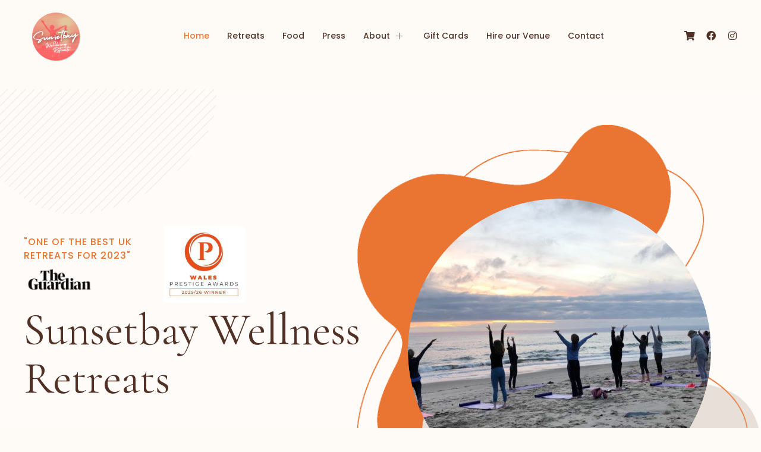

--- FILE ---
content_type: text/html; charset=UTF-8
request_url: https://www.sunsetbayretreats.com/
body_size: 32035
content:
<!DOCTYPE html>
<html lang="en">
<head><meta charset="UTF-8" /><script>if(navigator.userAgent.match(/MSIE|Internet Explorer/i)||navigator.userAgent.match(/Trident\/7\..*?rv:11/i)){var href=document.location.href;if(!href.match(/[?&]nowprocket/)){if(href.indexOf("?")==-1){if(href.indexOf("#")==-1){document.location.href=href+"?nowprocket=1"}else{document.location.href=href.replace("#","?nowprocket=1#")}}else{if(href.indexOf("#")==-1){document.location.href=href+"&nowprocket=1"}else{document.location.href=href.replace("#","&nowprocket=1#")}}}}</script><script>class RocketLazyLoadScripts{constructor(){this.v="1.2.3",this.triggerEvents=["keydown","mousedown","mousemove","touchmove","touchstart","touchend","wheel"],this.userEventHandler=this._triggerListener.bind(this),this.touchStartHandler=this._onTouchStart.bind(this),this.touchMoveHandler=this._onTouchMove.bind(this),this.touchEndHandler=this._onTouchEnd.bind(this),this.clickHandler=this._onClick.bind(this),this.interceptedClicks=[],window.addEventListener("pageshow",t=>{this.persisted=t.persisted}),window.addEventListener("DOMContentLoaded",()=>{this._preconnect3rdParties()}),this.delayedScripts={normal:[],async:[],defer:[]},this.trash=[],this.allJQueries=[]}_addUserInteractionListener(t){if(document.hidden){t._triggerListener();return}this.triggerEvents.forEach(e=>window.addEventListener(e,t.userEventHandler,{passive:!0})),window.addEventListener("touchstart",t.touchStartHandler,{passive:!0}),window.addEventListener("mousedown",t.touchStartHandler),document.addEventListener("visibilitychange",t.userEventHandler)}_removeUserInteractionListener(){this.triggerEvents.forEach(t=>window.removeEventListener(t,this.userEventHandler,{passive:!0})),document.removeEventListener("visibilitychange",this.userEventHandler)}_onTouchStart(t){"HTML"!==t.target.tagName&&(window.addEventListener("touchend",this.touchEndHandler),window.addEventListener("mouseup",this.touchEndHandler),window.addEventListener("touchmove",this.touchMoveHandler,{passive:!0}),window.addEventListener("mousemove",this.touchMoveHandler),t.target.addEventListener("click",this.clickHandler),this._renameDOMAttribute(t.target,"onclick","rocket-onclick"),this._pendingClickStarted())}_onTouchMove(t){window.removeEventListener("touchend",this.touchEndHandler),window.removeEventListener("mouseup",this.touchEndHandler),window.removeEventListener("touchmove",this.touchMoveHandler,{passive:!0}),window.removeEventListener("mousemove",this.touchMoveHandler),t.target.removeEventListener("click",this.clickHandler),this._renameDOMAttribute(t.target,"rocket-onclick","onclick"),this._pendingClickFinished()}_onTouchEnd(t){window.removeEventListener("touchend",this.touchEndHandler),window.removeEventListener("mouseup",this.touchEndHandler),window.removeEventListener("touchmove",this.touchMoveHandler,{passive:!0}),window.removeEventListener("mousemove",this.touchMoveHandler)}_onClick(t){t.target.removeEventListener("click",this.clickHandler),this._renameDOMAttribute(t.target,"rocket-onclick","onclick"),this.interceptedClicks.push(t),t.preventDefault(),t.stopPropagation(),t.stopImmediatePropagation(),this._pendingClickFinished()}_replayClicks(){window.removeEventListener("touchstart",this.touchStartHandler,{passive:!0}),window.removeEventListener("mousedown",this.touchStartHandler),this.interceptedClicks.forEach(t=>{t.target.dispatchEvent(new MouseEvent("click",{view:t.view,bubbles:!0,cancelable:!0}))})}_waitForPendingClicks(){return new Promise(t=>{this._isClickPending?this._pendingClickFinished=t:t()})}_pendingClickStarted(){this._isClickPending=!0}_pendingClickFinished(){this._isClickPending=!1}_renameDOMAttribute(t,e,r){t.hasAttribute&&t.hasAttribute(e)&&(event.target.setAttribute(r,event.target.getAttribute(e)),event.target.removeAttribute(e))}_triggerListener(){this._removeUserInteractionListener(this),"loading"===document.readyState?document.addEventListener("DOMContentLoaded",this._loadEverythingNow.bind(this)):this._loadEverythingNow()}_preconnect3rdParties(){let t=[];document.querySelectorAll("script[type=rocketlazyloadscript]").forEach(e=>{if(e.hasAttribute("src")){let r=new URL(e.src).origin;r!==location.origin&&t.push({src:r,crossOrigin:e.crossOrigin||"module"===e.getAttribute("data-rocket-type")})}}),t=[...new Map(t.map(t=>[JSON.stringify(t),t])).values()],this._batchInjectResourceHints(t,"preconnect")}async _loadEverythingNow(){this.lastBreath=Date.now(),this._delayEventListeners(this),this._delayJQueryReady(this),this._handleDocumentWrite(),this._registerAllDelayedScripts(),this._preloadAllScripts(),await this._loadScriptsFromList(this.delayedScripts.normal),await this._loadScriptsFromList(this.delayedScripts.defer),await this._loadScriptsFromList(this.delayedScripts.async);try{await this._triggerDOMContentLoaded(),await this._triggerWindowLoad()}catch(t){console.error(t)}window.dispatchEvent(new Event("rocket-allScriptsLoaded")),this._waitForPendingClicks().then(()=>{this._replayClicks()}),this._emptyTrash()}_registerAllDelayedScripts(){document.querySelectorAll("script[type=rocketlazyloadscript]").forEach(t=>{t.hasAttribute("data-rocket-src")?t.hasAttribute("async")&&!1!==t.async?this.delayedScripts.async.push(t):t.hasAttribute("defer")&&!1!==t.defer||"module"===t.getAttribute("data-rocket-type")?this.delayedScripts.defer.push(t):this.delayedScripts.normal.push(t):this.delayedScripts.normal.push(t)})}async _transformScript(t){return new Promise((await this._littleBreath(),navigator.userAgent.indexOf("Firefox/")>0||""===navigator.vendor)?e=>{let r=document.createElement("script");[...t.attributes].forEach(t=>{let e=t.nodeName;"type"!==e&&("data-rocket-type"===e&&(e="type"),"data-rocket-src"===e&&(e="src"),r.setAttribute(e,t.nodeValue))}),t.text&&(r.text=t.text),r.hasAttribute("src")?(r.addEventListener("load",e),r.addEventListener("error",e)):(r.text=t.text,e());try{t.parentNode.replaceChild(r,t)}catch(i){e()}}:async e=>{function r(){t.setAttribute("data-rocket-status","failed"),e()}try{let i=t.getAttribute("data-rocket-type"),n=t.getAttribute("data-rocket-src");t.text,i?(t.type=i,t.removeAttribute("data-rocket-type")):t.removeAttribute("type"),t.addEventListener("load",function r(){t.setAttribute("data-rocket-status","executed"),e()}),t.addEventListener("error",r),n?(t.removeAttribute("data-rocket-src"),t.src=n):t.src="data:text/javascript;base64,"+window.btoa(unescape(encodeURIComponent(t.text)))}catch(s){r()}})}async _loadScriptsFromList(t){let e=t.shift();return e&&e.isConnected?(await this._transformScript(e),this._loadScriptsFromList(t)):Promise.resolve()}_preloadAllScripts(){this._batchInjectResourceHints([...this.delayedScripts.normal,...this.delayedScripts.defer,...this.delayedScripts.async],"preload")}_batchInjectResourceHints(t,e){var r=document.createDocumentFragment();t.forEach(t=>{let i=t.getAttribute&&t.getAttribute("data-rocket-src")||t.src;if(i){let n=document.createElement("link");n.href=i,n.rel=e,"preconnect"!==e&&(n.as="script"),t.getAttribute&&"module"===t.getAttribute("data-rocket-type")&&(n.crossOrigin=!0),t.crossOrigin&&(n.crossOrigin=t.crossOrigin),t.integrity&&(n.integrity=t.integrity),r.appendChild(n),this.trash.push(n)}}),document.head.appendChild(r)}_delayEventListeners(t){let e={};function r(t,r){!function t(r){!e[r]&&(e[r]={originalFunctions:{add:r.addEventListener,remove:r.removeEventListener},eventsToRewrite:[]},r.addEventListener=function(){arguments[0]=i(arguments[0]),e[r].originalFunctions.add.apply(r,arguments)},r.removeEventListener=function(){arguments[0]=i(arguments[0]),e[r].originalFunctions.remove.apply(r,arguments)});function i(t){return e[r].eventsToRewrite.indexOf(t)>=0?"rocket-"+t:t}}(t),e[t].eventsToRewrite.push(r)}function i(t,e){let r=t[e];Object.defineProperty(t,e,{get:()=>r||function(){},set(i){t["rocket"+e]=r=i}})}r(document,"DOMContentLoaded"),r(window,"DOMContentLoaded"),r(window,"load"),r(window,"pageshow"),r(document,"readystatechange"),i(document,"onreadystatechange"),i(window,"onload"),i(window,"onpageshow")}_delayJQueryReady(t){let e;function r(r){if(r&&r.fn&&!t.allJQueries.includes(r)){r.fn.ready=r.fn.init.prototype.ready=function(e){return t.domReadyFired?e.bind(document)(r):document.addEventListener("rocket-DOMContentLoaded",()=>e.bind(document)(r)),r([])};let i=r.fn.on;r.fn.on=r.fn.init.prototype.on=function(){if(this[0]===window){function t(t){return t.split(" ").map(t=>"load"===t||0===t.indexOf("load.")?"rocket-jquery-load":t).join(" ")}"string"==typeof arguments[0]||arguments[0]instanceof String?arguments[0]=t(arguments[0]):"object"==typeof arguments[0]&&Object.keys(arguments[0]).forEach(e=>{let r=arguments[0][e];delete arguments[0][e],arguments[0][t(e)]=r})}return i.apply(this,arguments),this},t.allJQueries.push(r)}e=r}r(window.jQuery),Object.defineProperty(window,"jQuery",{get:()=>e,set(t){r(t)}})}async _triggerDOMContentLoaded(){this.domReadyFired=!0,await this._littleBreath(),document.dispatchEvent(new Event("rocket-DOMContentLoaded")),await this._littleBreath(),window.dispatchEvent(new Event("rocket-DOMContentLoaded")),await this._littleBreath(),document.dispatchEvent(new Event("rocket-readystatechange")),await this._littleBreath(),document.rocketonreadystatechange&&document.rocketonreadystatechange()}async _triggerWindowLoad(){await this._littleBreath(),window.dispatchEvent(new Event("rocket-load")),await this._littleBreath(),window.rocketonload&&window.rocketonload(),await this._littleBreath(),this.allJQueries.forEach(t=>t(window).trigger("rocket-jquery-load")),await this._littleBreath();let t=new Event("rocket-pageshow");t.persisted=this.persisted,window.dispatchEvent(t),await this._littleBreath(),window.rocketonpageshow&&window.rocketonpageshow({persisted:this.persisted})}_handleDocumentWrite(){let t=new Map;document.write=document.writeln=function(e){let r=document.currentScript;r||console.error("WPRocket unable to document.write this: "+e);let i=document.createRange(),n=r.parentElement,s=t.get(r);void 0===s&&(s=r.nextSibling,t.set(r,s));let a=document.createDocumentFragment();i.setStart(a,0),a.appendChild(i.createContextualFragment(e)),n.insertBefore(a,s)}}async _littleBreath(){Date.now()-this.lastBreath>45&&(await this._requestAnimFrame(),this.lastBreath=Date.now())}async _requestAnimFrame(){return document.hidden?new Promise(t=>setTimeout(t)):new Promise(t=>requestAnimationFrame(t))}_emptyTrash(){this.trash.forEach(t=>t.remove())}static run(){let t=new RocketLazyLoadScripts;t._addUserInteractionListener(t)}}RocketLazyLoadScripts.run();</script>
	
	<meta name="viewport" content="width=device-width, initial-scale=1" />
	<link rel="profile" href="http://gmpg.org/xfn/11" />
	<link rel="pingback" href="https://www.sunsetbayretreats.com/xmlrpc.php" />
	<title>Sunsetbay Retreats &#8211; Wellbeing Retreats with a Difference</title><link rel="preload" as="style" href="https://fonts.googleapis.com/css?family=Cormorant%20Garamond%3A100%2C100italic%2C200%2C200italic%2C300%2C300italic%2C400%2C400italic%2C500%2C500italic%2C600%2C600italic%2C700%2C700italic%2C800%2C800italic%2C900%2C900italic%7CPoppins%3A100%2C100italic%2C200%2C200italic%2C300%2C300italic%2C400%2C400italic%2C500%2C500italic%2C600%2C600italic%2C700%2C700italic%2C800%2C800italic%2C900%2C900italic%7CAlata%3A100%2C100italic%2C200%2C200italic%2C300%2C300italic%2C400%2C400italic%2C500%2C500italic%2C600%2C600italic%2C700%2C700italic%2C800%2C800italic%2C900%2C900italic&#038;display=swap" /><link rel="stylesheet" href="https://fonts.googleapis.com/css?family=Cormorant%20Garamond%3A100%2C100italic%2C200%2C200italic%2C300%2C300italic%2C400%2C400italic%2C500%2C500italic%2C600%2C600italic%2C700%2C700italic%2C800%2C800italic%2C900%2C900italic%7CPoppins%3A100%2C100italic%2C200%2C200italic%2C300%2C300italic%2C400%2C400italic%2C500%2C500italic%2C600%2C600italic%2C700%2C700italic%2C800%2C800italic%2C900%2C900italic%7CAlata%3A100%2C100italic%2C200%2C200italic%2C300%2C300italic%2C400%2C400italic%2C500%2C500italic%2C600%2C600italic%2C700%2C700italic%2C800%2C800italic%2C900%2C900italic&#038;display=swap" media="print" onload="this.media='all'" /><noscript><link rel="stylesheet" href="https://fonts.googleapis.com/css?family=Cormorant%20Garamond%3A100%2C100italic%2C200%2C200italic%2C300%2C300italic%2C400%2C400italic%2C500%2C500italic%2C600%2C600italic%2C700%2C700italic%2C800%2C800italic%2C900%2C900italic%7CPoppins%3A100%2C100italic%2C200%2C200italic%2C300%2C300italic%2C400%2C400italic%2C500%2C500italic%2C600%2C600italic%2C700%2C700italic%2C800%2C800italic%2C900%2C900italic%7CAlata%3A100%2C100italic%2C200%2C200italic%2C300%2C300italic%2C400%2C400italic%2C500%2C500italic%2C600%2C600italic%2C700%2C700italic%2C800%2C800italic%2C900%2C900italic&#038;display=swap" /></noscript><link rel="stylesheet" href="https://www.sunsetbayretreats.com/wp-content/cache/min/1/1b7479958d2f3e4842666276fbf758cc.css" media="all" data-minify="1" />
			<style>
				.outofstock-message {margin-top: 20px;margin-bottom: 20px;background-color: #fa8989;padding: 20px;color: #ffffff;clear:both;border-radius:5px; }
				.stock.out-of-stock{display:none;}
				.outofstock-message a { font-style: italic; }
				.woocommerce div.product .stock { color: #ffffff !important; background-color: #77a464;padding:10px 20px;font-weight: 700; border-radius: 5px; }
				.instock_hidden {display: none;}
			</style>
			<meta name='robots' content='max-image-preview:large' />
<script type="rocketlazyloadscript" data-rocket-type='application/javascript'  id='pys-version-script'>console.log('PixelYourSite Free version 9.5.1');</script>
<link rel='dns-prefetch' href='//stats.wp.com' />
<link href='https://fonts.gstatic.com' crossorigin rel='preconnect' />
<link rel="alternate" type="application/rss+xml" title="Sunsetbay Retreats &raquo; Feed" href="https://www.sunsetbayretreats.com/feed/" />
<link rel="alternate" type="application/rss+xml" title="Sunsetbay Retreats &raquo; Comments Feed" href="https://www.sunsetbayretreats.com/comments/feed/" />











<style id='wp-emoji-styles-inline-css'>

	img.wp-smiley, img.emoji {
		display: inline !important;
		border: none !important;
		box-shadow: none !important;
		height: 1em !important;
		width: 1em !important;
		margin: 0 0.07em !important;
		vertical-align: -0.1em !important;
		background: none !important;
		padding: 0 !important;
	}
</style>
<style id='classic-theme-styles-inline-css'>
/*! This file is auto-generated */
.wp-block-button__link{color:#fff;background-color:#32373c;border-radius:9999px;box-shadow:none;text-decoration:none;padding:calc(.667em + 2px) calc(1.333em + 2px);font-size:1.125em}.wp-block-file__button{background:#32373c;color:#fff;text-decoration:none}
</style>
<style id='global-styles-inline-css'>
body{--wp--preset--color--black: #000000;--wp--preset--color--cyan-bluish-gray: #abb8c3;--wp--preset--color--white: #ffffff;--wp--preset--color--pale-pink: #f78da7;--wp--preset--color--vivid-red: #cf2e2e;--wp--preset--color--luminous-vivid-orange: #ff6900;--wp--preset--color--luminous-vivid-amber: #fcb900;--wp--preset--color--light-green-cyan: #7bdcb5;--wp--preset--color--vivid-green-cyan: #00d084;--wp--preset--color--pale-cyan-blue: #8ed1fc;--wp--preset--color--vivid-cyan-blue: #0693e3;--wp--preset--color--vivid-purple: #9b51e0;--wp--preset--gradient--vivid-cyan-blue-to-vivid-purple: linear-gradient(135deg,rgba(6,147,227,1) 0%,rgb(155,81,224) 100%);--wp--preset--gradient--light-green-cyan-to-vivid-green-cyan: linear-gradient(135deg,rgb(122,220,180) 0%,rgb(0,208,130) 100%);--wp--preset--gradient--luminous-vivid-amber-to-luminous-vivid-orange: linear-gradient(135deg,rgba(252,185,0,1) 0%,rgba(255,105,0,1) 100%);--wp--preset--gradient--luminous-vivid-orange-to-vivid-red: linear-gradient(135deg,rgba(255,105,0,1) 0%,rgb(207,46,46) 100%);--wp--preset--gradient--very-light-gray-to-cyan-bluish-gray: linear-gradient(135deg,rgb(238,238,238) 0%,rgb(169,184,195) 100%);--wp--preset--gradient--cool-to-warm-spectrum: linear-gradient(135deg,rgb(74,234,220) 0%,rgb(151,120,209) 20%,rgb(207,42,186) 40%,rgb(238,44,130) 60%,rgb(251,105,98) 80%,rgb(254,248,76) 100%);--wp--preset--gradient--blush-light-purple: linear-gradient(135deg,rgb(255,206,236) 0%,rgb(152,150,240) 100%);--wp--preset--gradient--blush-bordeaux: linear-gradient(135deg,rgb(254,205,165) 0%,rgb(254,45,45) 50%,rgb(107,0,62) 100%);--wp--preset--gradient--luminous-dusk: linear-gradient(135deg,rgb(255,203,112) 0%,rgb(199,81,192) 50%,rgb(65,88,208) 100%);--wp--preset--gradient--pale-ocean: linear-gradient(135deg,rgb(255,245,203) 0%,rgb(182,227,212) 50%,rgb(51,167,181) 100%);--wp--preset--gradient--electric-grass: linear-gradient(135deg,rgb(202,248,128) 0%,rgb(113,206,126) 100%);--wp--preset--gradient--midnight: linear-gradient(135deg,rgb(2,3,129) 0%,rgb(40,116,252) 100%);--wp--preset--font-size--small: 13px;--wp--preset--font-size--medium: 20px;--wp--preset--font-size--large: 36px;--wp--preset--font-size--x-large: 42px;--wp--preset--spacing--20: 0.44rem;--wp--preset--spacing--30: 0.67rem;--wp--preset--spacing--40: 1rem;--wp--preset--spacing--50: 1.5rem;--wp--preset--spacing--60: 2.25rem;--wp--preset--spacing--70: 3.38rem;--wp--preset--spacing--80: 5.06rem;--wp--preset--shadow--natural: 6px 6px 9px rgba(0, 0, 0, 0.2);--wp--preset--shadow--deep: 12px 12px 50px rgba(0, 0, 0, 0.4);--wp--preset--shadow--sharp: 6px 6px 0px rgba(0, 0, 0, 0.2);--wp--preset--shadow--outlined: 6px 6px 0px -3px rgba(255, 255, 255, 1), 6px 6px rgba(0, 0, 0, 1);--wp--preset--shadow--crisp: 6px 6px 0px rgba(0, 0, 0, 1);}:where(.is-layout-flex){gap: 0.5em;}:where(.is-layout-grid){gap: 0.5em;}body .is-layout-flow > .alignleft{float: left;margin-inline-start: 0;margin-inline-end: 2em;}body .is-layout-flow > .alignright{float: right;margin-inline-start: 2em;margin-inline-end: 0;}body .is-layout-flow > .aligncenter{margin-left: auto !important;margin-right: auto !important;}body .is-layout-constrained > .alignleft{float: left;margin-inline-start: 0;margin-inline-end: 2em;}body .is-layout-constrained > .alignright{float: right;margin-inline-start: 2em;margin-inline-end: 0;}body .is-layout-constrained > .aligncenter{margin-left: auto !important;margin-right: auto !important;}body .is-layout-constrained > :where(:not(.alignleft):not(.alignright):not(.alignfull)){max-width: var(--wp--style--global--content-size);margin-left: auto !important;margin-right: auto !important;}body .is-layout-constrained > .alignwide{max-width: var(--wp--style--global--wide-size);}body .is-layout-flex{display: flex;}body .is-layout-flex{flex-wrap: wrap;align-items: center;}body .is-layout-flex > *{margin: 0;}body .is-layout-grid{display: grid;}body .is-layout-grid > *{margin: 0;}:where(.wp-block-columns.is-layout-flex){gap: 2em;}:where(.wp-block-columns.is-layout-grid){gap: 2em;}:where(.wp-block-post-template.is-layout-flex){gap: 1.25em;}:where(.wp-block-post-template.is-layout-grid){gap: 1.25em;}.has-black-color{color: var(--wp--preset--color--black) !important;}.has-cyan-bluish-gray-color{color: var(--wp--preset--color--cyan-bluish-gray) !important;}.has-white-color{color: var(--wp--preset--color--white) !important;}.has-pale-pink-color{color: var(--wp--preset--color--pale-pink) !important;}.has-vivid-red-color{color: var(--wp--preset--color--vivid-red) !important;}.has-luminous-vivid-orange-color{color: var(--wp--preset--color--luminous-vivid-orange) !important;}.has-luminous-vivid-amber-color{color: var(--wp--preset--color--luminous-vivid-amber) !important;}.has-light-green-cyan-color{color: var(--wp--preset--color--light-green-cyan) !important;}.has-vivid-green-cyan-color{color: var(--wp--preset--color--vivid-green-cyan) !important;}.has-pale-cyan-blue-color{color: var(--wp--preset--color--pale-cyan-blue) !important;}.has-vivid-cyan-blue-color{color: var(--wp--preset--color--vivid-cyan-blue) !important;}.has-vivid-purple-color{color: var(--wp--preset--color--vivid-purple) !important;}.has-black-background-color{background-color: var(--wp--preset--color--black) !important;}.has-cyan-bluish-gray-background-color{background-color: var(--wp--preset--color--cyan-bluish-gray) !important;}.has-white-background-color{background-color: var(--wp--preset--color--white) !important;}.has-pale-pink-background-color{background-color: var(--wp--preset--color--pale-pink) !important;}.has-vivid-red-background-color{background-color: var(--wp--preset--color--vivid-red) !important;}.has-luminous-vivid-orange-background-color{background-color: var(--wp--preset--color--luminous-vivid-orange) !important;}.has-luminous-vivid-amber-background-color{background-color: var(--wp--preset--color--luminous-vivid-amber) !important;}.has-light-green-cyan-background-color{background-color: var(--wp--preset--color--light-green-cyan) !important;}.has-vivid-green-cyan-background-color{background-color: var(--wp--preset--color--vivid-green-cyan) !important;}.has-pale-cyan-blue-background-color{background-color: var(--wp--preset--color--pale-cyan-blue) !important;}.has-vivid-cyan-blue-background-color{background-color: var(--wp--preset--color--vivid-cyan-blue) !important;}.has-vivid-purple-background-color{background-color: var(--wp--preset--color--vivid-purple) !important;}.has-black-border-color{border-color: var(--wp--preset--color--black) !important;}.has-cyan-bluish-gray-border-color{border-color: var(--wp--preset--color--cyan-bluish-gray) !important;}.has-white-border-color{border-color: var(--wp--preset--color--white) !important;}.has-pale-pink-border-color{border-color: var(--wp--preset--color--pale-pink) !important;}.has-vivid-red-border-color{border-color: var(--wp--preset--color--vivid-red) !important;}.has-luminous-vivid-orange-border-color{border-color: var(--wp--preset--color--luminous-vivid-orange) !important;}.has-luminous-vivid-amber-border-color{border-color: var(--wp--preset--color--luminous-vivid-amber) !important;}.has-light-green-cyan-border-color{border-color: var(--wp--preset--color--light-green-cyan) !important;}.has-vivid-green-cyan-border-color{border-color: var(--wp--preset--color--vivid-green-cyan) !important;}.has-pale-cyan-blue-border-color{border-color: var(--wp--preset--color--pale-cyan-blue) !important;}.has-vivid-cyan-blue-border-color{border-color: var(--wp--preset--color--vivid-cyan-blue) !important;}.has-vivid-purple-border-color{border-color: var(--wp--preset--color--vivid-purple) !important;}.has-vivid-cyan-blue-to-vivid-purple-gradient-background{background: var(--wp--preset--gradient--vivid-cyan-blue-to-vivid-purple) !important;}.has-light-green-cyan-to-vivid-green-cyan-gradient-background{background: var(--wp--preset--gradient--light-green-cyan-to-vivid-green-cyan) !important;}.has-luminous-vivid-amber-to-luminous-vivid-orange-gradient-background{background: var(--wp--preset--gradient--luminous-vivid-amber-to-luminous-vivid-orange) !important;}.has-luminous-vivid-orange-to-vivid-red-gradient-background{background: var(--wp--preset--gradient--luminous-vivid-orange-to-vivid-red) !important;}.has-very-light-gray-to-cyan-bluish-gray-gradient-background{background: var(--wp--preset--gradient--very-light-gray-to-cyan-bluish-gray) !important;}.has-cool-to-warm-spectrum-gradient-background{background: var(--wp--preset--gradient--cool-to-warm-spectrum) !important;}.has-blush-light-purple-gradient-background{background: var(--wp--preset--gradient--blush-light-purple) !important;}.has-blush-bordeaux-gradient-background{background: var(--wp--preset--gradient--blush-bordeaux) !important;}.has-luminous-dusk-gradient-background{background: var(--wp--preset--gradient--luminous-dusk) !important;}.has-pale-ocean-gradient-background{background: var(--wp--preset--gradient--pale-ocean) !important;}.has-electric-grass-gradient-background{background: var(--wp--preset--gradient--electric-grass) !important;}.has-midnight-gradient-background{background: var(--wp--preset--gradient--midnight) !important;}.has-small-font-size{font-size: var(--wp--preset--font-size--small) !important;}.has-medium-font-size{font-size: var(--wp--preset--font-size--medium) !important;}.has-large-font-size{font-size: var(--wp--preset--font-size--large) !important;}.has-x-large-font-size{font-size: var(--wp--preset--font-size--x-large) !important;}
.wp-block-navigation a:where(:not(.wp-element-button)){color: inherit;}
:where(.wp-block-post-template.is-layout-flex){gap: 1.25em;}:where(.wp-block-post-template.is-layout-grid){gap: 1.25em;}
:where(.wp-block-columns.is-layout-flex){gap: 2em;}:where(.wp-block-columns.is-layout-grid){gap: 2em;}
.wp-block-pullquote{font-size: 1.5em;line-height: 1.6;}
</style>

<style id='wcsob-inline-css'>
.wcsob_soldout { color: #ffffff;background: #222222;font-size: 12px;padding-top: 3px;padding-right: 8px;padding-bottom: 3px;padding-left: 8px;font-weight: bold;width: auto;height: auto;border-radius: 0px;z-index: 9999;text-align: center;position: absolute;top: 6px;right: auto;bottom: auto;left: 6px; }.single-product .wcsob_soldout { top: 6px;right: auto;bottom: auto;left: 6px; }
</style>

<link rel='stylesheet' id='woocommerce-smallscreen-css' href='https://www.sunsetbayretreats.com/wp-content/plugins/woocommerce/assets/css/woocommerce-smallscreen.css?ver=8.3.1' media='only screen and (max-width: 768px)' />

<style id='woocommerce-inline-inline-css'>
.woocommerce form .form-row .required { visibility: visible; }
</style>





<link rel='stylesheet' id='elementor-post-164-css' href='https://www.sunsetbayretreats.com/wp-content/uploads/elementor/css/post-164.css?ver=1764594378' media='all' />


<link rel='stylesheet' id='elementor-post-47-css' href='https://www.sunsetbayretreats.com/wp-content/uploads/elementor/css/post-47.css?ver=1764594379' media='all' />

<link rel='stylesheet' id='elementor-post-83-css' href='https://www.sunsetbayretreats.com/wp-content/uploads/elementor/css/post-83.css?ver=1764594465' media='all' />
<link rel='stylesheet' id='elementor-post-86-css' href='https://www.sunsetbayretreats.com/wp-content/uploads/elementor/css/post-86.css?ver=1764594465' media='all' />







<style id='dethemekit-widgets-inline-css'>
.woocommerce #respond input#submit.alt, .woocommerce a.button.alt, .woocommerce button.button.alt, .woocommerce input.button.alt,.woocommerce #respond input#submit.alt:hover, .woocommerce a.button.alt:hover, .woocommerce button.button.alt:hover, .woocommerce input.button.alt:hover,.woocommerce a.button,.woocommerce a.button:hover,.woocommerce button.button,.woocommerce button.button:hover,.woocommerce a.remove:hover,.woocommerce a.button.wc-backward,.woocommerce a.button.wc-backward:hover{background-color:}.woocommerce #respond input#submit.alt, .woocommerce a.button.alt, .woocommerce button.button.alt, .woocommerce input.button.alt,.woocommerce #respond input#submit.alt:hover, .woocommerce a.button.alt:hover, .woocommerce button.button.alt:hover, .woocommerce input.button.alt:hover,.woocommerce a.button,.woocommerce a.button:hover,.woocommerce button.button,.woocommerce button.button:hover, .woocommerce a.button.wc-backward,.woocommerce button.button:disabled, .woocommerce button.button:disabled[disabled],.woocommerce .cart-collaterals .cart_totals .wc-proceed-to-checkout a.wc-forward{color:}.woocommerce a.remove{color: !important}.woocommerce .woocommerce-cart-form a.button, .woocommerce .woocommerce-cart-form button.button[type="submit"], .woocommerce .cart-collaterals a.checkout-button, .woocommerce .return-to-shop a.button.wc-backward{border:1px  }.woocommerce-info,.woocommerce-message,.woocommerce-error{border-top-color:}.woocommerce-info::before,.woocommerce-message::before,.woocommerce-error::before{color: !important}{color:#F9F7F5 !important}{color:#F9F7F5 !important}{color:#F9F7F5 !important}{color:#F9F7F5 !important}h1, h2, h3, h4, h5, h6{color:}body, a{color:}
</style>










<link rel="preconnect" href="https://fonts.gstatic.com/" crossorigin><script type="rocketlazyloadscript" data-rocket-src="https://www.sunsetbayretreats.com/wp-includes/js/dist/vendor/wp-polyfill-inert.min.js?ver=3.1.2" id="wp-polyfill-inert-js" defer></script>
<script type="rocketlazyloadscript" data-rocket-src="https://www.sunsetbayretreats.com/wp-includes/js/dist/vendor/regenerator-runtime.min.js?ver=0.14.0" id="regenerator-runtime-js" defer></script>
<script type="rocketlazyloadscript" data-rocket-src="https://www.sunsetbayretreats.com/wp-includes/js/dist/vendor/wp-polyfill.min.js?ver=3.15.0" id="wp-polyfill-js"></script>
<script type="rocketlazyloadscript" data-rocket-src="https://www.sunsetbayretreats.com/wp-includes/js/dist/hooks.min.js?ver=c6aec9a8d4e5a5d543a1" id="wp-hooks-js"></script>
<script src="https://stats.wp.com/w.js?ver=202603" id="woo-tracks-js" defer></script>
<script type="rocketlazyloadscript" data-minify="1" data-rocket-src="https://www.sunsetbayretreats.com/wp-content/cache/min/1/wp-content/plugins/dethemekit-for-elementor/assets/js/jquery-1.12.4-wp.js?ver=1764595034" id="jquery-js" defer></script>
<script type="rocketlazyloadscript" data-minify="1" data-rocket-src="https://www.sunsetbayretreats.com/wp-content/cache/min/1/wp-content/plugins/dethemekit-for-elementor/assets/js/jquery-migrate-1.4.1-wp.js?ver=1764595034" id="jquery-migrate-js" defer></script>
<script type="rocketlazyloadscript" data-rocket-src="https://www.sunsetbayretreats.com/wp-content/plugins/woocommerce/assets/js/jquery-blockui/jquery.blockUI.min.js?ver=2.7.0-wc.8.3.1" id="jquery-blockui-js" defer data-wp-strategy="defer"></script>
<script id="wc-add-to-cart-js-extra">
var wc_add_to_cart_params = {"ajax_url":"\/wp-admin\/admin-ajax.php","wc_ajax_url":"\/?wc-ajax=%%endpoint%%","i18n_view_cart":"View cart","cart_url":"https:\/\/www.sunsetbayretreats.com\/cart\/","is_cart":"","cart_redirect_after_add":"no"};
</script>
<script type="rocketlazyloadscript" data-rocket-src="https://www.sunsetbayretreats.com/wp-content/plugins/woocommerce/assets/js/frontend/add-to-cart.min.js?ver=8.3.1" id="wc-add-to-cart-js" defer data-wp-strategy="defer"></script>
<script type="rocketlazyloadscript" data-rocket-src="https://www.sunsetbayretreats.com/wp-content/plugins/woocommerce/assets/js/js-cookie/js.cookie.min.js?ver=2.1.4-wc.8.3.1" id="js-cookie-js" defer data-wp-strategy="defer"></script>
<script id="woocommerce-js-extra">
var woocommerce_params = {"ajax_url":"\/wp-admin\/admin-ajax.php","wc_ajax_url":"\/?wc-ajax=%%endpoint%%"};
</script>
<script type="rocketlazyloadscript" data-rocket-src="https://www.sunsetbayretreats.com/wp-content/plugins/woocommerce/assets/js/frontend/woocommerce.min.js?ver=8.3.1" id="woocommerce-js" defer data-wp-strategy="defer"></script>
<script id="WCPAY_ASSETS-js-extra">
var wcpayAssets = {"url":"https:\/\/www.sunsetbayretreats.com\/wp-content\/plugins\/woocommerce-payments\/dist\/"};
</script>
<script type="rocketlazyloadscript" async id="cookie-notice-front-js-before">
var cnArgs = {"ajaxUrl":"https:\/\/www.sunsetbayretreats.com\/wp-admin\/admin-ajax.php","nonce":"2005971143","hideEffect":"fade","position":"bottom","onScroll":false,"onScrollOffset":100,"onClick":false,"cookieName":"cookie_notice_accepted","cookieTime":2592000,"cookieTimeRejected":2592000,"globalCookie":false,"redirection":false,"cache":true,"revokeCookies":false,"revokeCookiesOpt":"automatic"};
</script>
<script type="rocketlazyloadscript" async data-rocket-src="https://www.sunsetbayretreats.com/wp-content/plugins/cookie-notice/js/front.min.js?ver=2.4.13" id="cookie-notice-front-js"></script>
<script type="rocketlazyloadscript" data-rocket-src="https://www.sunsetbayretreats.com/wp-content/plugins/pixelyoursite/dist/scripts/jquery.bind-first-0.2.3.min.js?ver=2f7376ea5f9a377a3ad5fca8c42a203e" id="jquery-bind-first-js" defer></script>
<script type="rocketlazyloadscript" data-rocket-src="https://www.sunsetbayretreats.com/wp-content/plugins/pixelyoursite/dist/scripts/js.cookie-2.1.3.min.js?ver=2.1.3" id="js-cookie-pys-js" defer></script>
<script id="pys-js-extra">
var pysOptions = {"staticEvents":{"facebook":{"init_event":[{"delay":0,"type":"static","name":"PageView","pixelIds":["512771242900719"],"eventID":"0b3812e6-e7ef-4654-b18b-14a62fea82a3","params":{"page_title":"Home","post_type":"page","post_id":47,"plugin":"PixelYourSite","user_role":"guest","event_url":"www.sunsetbayretreats.com\/"},"e_id":"init_event","ids":[],"hasTimeWindow":false,"timeWindow":0,"woo_order":"","edd_order":""}]}},"dynamicEvents":[],"triggerEvents":[],"triggerEventTypes":[],"facebook":{"pixelIds":["512771242900719"],"advancedMatching":[],"advancedMatchingEnabled":true,"removeMetadata":false,"contentParams":{"post_type":"page","post_id":47,"content_name":"Home"},"commentEventEnabled":true,"wooVariableAsSimple":false,"downloadEnabled":true,"formEventEnabled":true,"serverApiEnabled":true,"wooCRSendFromServer":false,"send_external_id":null},"debug":"","siteUrl":"https:\/\/www.sunsetbayretreats.com","ajaxUrl":"https:\/\/www.sunsetbayretreats.com\/wp-admin\/admin-ajax.php","ajax_event":"cb4f84a008","enable_remove_download_url_param":"1","cookie_duration":"7","last_visit_duration":"60","enable_success_send_form":"","ajaxForServerEvent":"1","send_external_id":"1","external_id_expire":"180","google_consent_mode":"1","gdpr":{"ajax_enabled":false,"all_disabled_by_api":false,"facebook_disabled_by_api":false,"analytics_disabled_by_api":false,"google_ads_disabled_by_api":false,"pinterest_disabled_by_api":false,"bing_disabled_by_api":false,"externalID_disabled_by_api":false,"facebook_prior_consent_enabled":true,"analytics_prior_consent_enabled":true,"google_ads_prior_consent_enabled":null,"pinterest_prior_consent_enabled":true,"bing_prior_consent_enabled":true,"cookiebot_integration_enabled":false,"cookiebot_facebook_consent_category":"marketing","cookiebot_analytics_consent_category":"statistics","cookiebot_tiktok_consent_category":"marketing","cookiebot_google_ads_consent_category":null,"cookiebot_pinterest_consent_category":"marketing","cookiebot_bing_consent_category":"marketing","consent_magic_integration_enabled":false,"real_cookie_banner_integration_enabled":false,"cookie_notice_integration_enabled":false,"cookie_law_info_integration_enabled":false,"analytics_storage":{"enabled":true,"value":"granted","filter":false},"ad_storage":{"enabled":true,"value":"granted","filter":false},"ad_user_data":{"enabled":true,"value":"granted","filter":false},"ad_personalization":{"enabled":true,"value":"granted","filter":false}},"cookie":{"disabled_all_cookie":false,"disabled_start_session_cookie":false,"disabled_advanced_form_data_cookie":false,"disabled_landing_page_cookie":false,"disabled_first_visit_cookie":false,"disabled_trafficsource_cookie":false,"disabled_utmTerms_cookie":false,"disabled_utmId_cookie":false},"tracking_analytics":{"TrafficSource":"direct","TrafficLanding":"https:\/\/www.sunsetbayretreats.com\/","TrafficUtms":[],"TrafficUtmsId":[]},"woo":{"enabled":true,"enabled_save_data_to_orders":true,"addToCartOnButtonEnabled":true,"addToCartOnButtonValueEnabled":true,"addToCartOnButtonValueOption":"price","singleProductId":null,"removeFromCartSelector":"form.woocommerce-cart-form .remove","addToCartCatchMethod":"add_cart_hook","is_order_received_page":false,"containOrderId":false},"edd":{"enabled":false}};
</script>
<script type="rocketlazyloadscript" data-minify="1" data-rocket-src="https://www.sunsetbayretreats.com/wp-content/cache/min/1/wp-content/plugins/pixelyoursite/dist/scripts/public.js?ver=1764595034" id="pys-js" defer></script>
<script id="dtk_ajax_load-js-extra">
var ecs_ajax_params = {"ajaxurl":"https:\/\/www.sunsetbayretreats.com\/wp-admin\/admin-ajax.php","posts":"{\"error\":\"\",\"m\":\"\",\"p\":\"47\",\"post_parent\":\"\",\"subpost\":\"\",\"subpost_id\":\"\",\"attachment\":\"\",\"attachment_id\":0,\"name\":\"\",\"pagename\":\"\",\"page_id\":\"47\",\"second\":\"\",\"minute\":\"\",\"hour\":\"\",\"day\":0,\"monthnum\":0,\"year\":0,\"w\":0,\"category_name\":\"\",\"tag\":\"\",\"cat\":\"\",\"tag_id\":\"\",\"author\":\"\",\"author_name\":\"\",\"feed\":\"\",\"tb\":\"\",\"paged\":0,\"meta_key\":\"\",\"meta_value\":\"\",\"preview\":\"\",\"s\":\"\",\"sentence\":\"\",\"title\":\"\",\"fields\":\"\",\"menu_order\":\"\",\"embed\":\"\",\"category__in\":[],\"category__not_in\":[],\"category__and\":[],\"post__in\":[],\"post__not_in\":[],\"post_name__in\":[],\"tag__in\":[],\"tag__not_in\":[],\"tag__and\":[],\"tag_slug__in\":[],\"tag_slug__and\":[],\"post_parent__in\":[],\"post_parent__not_in\":[],\"author__in\":[],\"author__not_in\":[],\"search_columns\":[],\"ignore_sticky_posts\":false,\"suppress_filters\":false,\"cache_results\":true,\"update_post_term_cache\":true,\"update_menu_item_cache\":false,\"lazy_load_term_meta\":true,\"update_post_meta_cache\":true,\"post_type\":\"\",\"posts_per_page\":10,\"nopaging\":false,\"comments_per_page\":\"50\",\"no_found_rows\":false,\"order\":\"DESC\"}"};
</script>
<script type="rocketlazyloadscript" data-minify="1" data-rocket-src="https://www.sunsetbayretreats.com/wp-content/cache/min/1/wp-content/plugins/dethemekit-for-elementor/assets/js/de_loop/ecs_ajax_pagination.js?ver=1764595034" id="dtk_ajax_load-js" defer></script>
<script type="rocketlazyloadscript" data-minify="1" data-rocket-src="https://www.sunsetbayretreats.com/wp-content/cache/min/1/wp-content/plugins/dethemekit-for-elementor/assets/js/de_loop/ecs.js?ver=1764595034" id="ecs-script-js" defer></script>
<link rel="https://api.w.org/" href="https://www.sunsetbayretreats.com/wp-json/" /><link rel="alternate" type="application/json" href="https://www.sunsetbayretreats.com/wp-json/wp/v2/pages/47" /><link rel="EditURI" type="application/rsd+xml" title="RSD" href="https://www.sunsetbayretreats.com/xmlrpc.php?rsd" />

<link rel="canonical" href="https://www.sunsetbayretreats.com/" />
<link rel='shortlink' href='https://www.sunsetbayretreats.com/' />
<link rel="alternate" type="application/json+oembed" href="https://www.sunsetbayretreats.com/wp-json/oembed/1.0/embed?url=https%3A%2F%2Fwww.sunsetbayretreats.com%2F" />
<link rel="alternate" type="text/xml+oembed" href="https://www.sunsetbayretreats.com/wp-json/oembed/1.0/embed?url=https%3A%2F%2Fwww.sunsetbayretreats.com%2F&#038;format=xml" />
<meta name="generator" content="Site Kit by Google 1.115.0" />	<noscript><style>.woocommerce-product-gallery{ opacity: 1 !important; }</style></noscript>
	<meta name="generator" content="Elementor 3.18.1; features: e_dom_optimization, e_optimized_assets_loading, e_optimized_css_loading, additional_custom_breakpoints, block_editor_assets_optimize, e_image_loading_optimization; settings: css_print_method-external, google_font-enabled, font_display-swap">
			<meta name="theme-color" content="#FEFAF6">
			<link rel="icon" href="https://www.sunsetbayretreats.com/wp-content/uploads/2023/02/cropped-SSBLOGO-2-e1695643443157-1-32x32.png" sizes="32x32" />
<link rel="icon" href="https://www.sunsetbayretreats.com/wp-content/uploads/2023/02/cropped-SSBLOGO-2-e1695643443157-1-192x192.png" sizes="192x192" />
<link rel="apple-touch-icon" href="https://www.sunsetbayretreats.com/wp-content/uploads/2023/02/cropped-SSBLOGO-2-e1695643443157-1-180x180.png" />
<meta name="msapplication-TileImage" content="https://www.sunsetbayretreats.com/wp-content/uploads/2023/02/cropped-SSBLOGO-2-e1695643443157-1-270x270.png" />
		<style id="wp-custom-css">
			.site-main
{
	margin-top: 150px;
}
.quantity
{
	display:none !important;
}
.single_add_to_cart_button{
	background-color:black !important;
}
.product_title
{
	font-size: 30px !important;
}
.woocommerce div.product form.cart .variations td.label {
   width: 100%;
    float: left;
	height:40px !important;
}
.woocommerce-breadcrumb
{
	 display: none !important;
}
.product_meta
{
	display: none !important;
}
.xt_woovs-single-product .xt_woovs-swatches-wrap.xt_woovs-attr-label-inherit .variations .value {
    
	    background: none;
}
.xt_woovs-single-product .xt_woovs-swatches-wrap.xt_woovs-attr-label-inherit .variations .value:hover {
    
	    background: none;
}
.additional_information_tab
{
	display: none !important;
}
.woocommerce-Tabs-panel--additional_information
{display: none !important;
	
}
.stock
{
	display: none !important;
}
div.wpforms-container-full .wpforms-form input[type=date], div.wpforms-container-full .wpforms-form input[type=datetime], div.wpforms-container-full .wpforms-form input[type=datetime-local], div.wpforms-container-full .wpforms-form input[type=email], div.wpforms-container-full .wpforms-form input[type=month], div.wpforms-container-full .wpforms-form input[type=number], div.wpforms-container-full .wpforms-form input[type=password], div.wpforms-container-full .wpforms-form input[type=range], div.wpforms-container-full .wpforms-form input[type=search], div.wpforms-container-full .wpforms-form input[type=tel], div.wpforms-container-full .wpforms-form input[type=text], div.wpforms-container-full .wpforms-form input[type=time], div.wpforms-container-full .wpforms-form input[type=url], div.wpforms-container-full .wpforms-form input[type=week], div.wpforms-container-full .wpforms-form select, div.wpforms-container-full .wpforms-form textarea
{
	border: 0px !important;
	    height: 60px !important;
}
#wpforms-676-field_2
{
	
    height: 40px !important;

}
.wpforms-submit
{
	background:#C47A5E !important;
	color:#fff !important;
		
}
.elementor-kit-164 input:not([type="button"]):not([type="submit"]), .elementor-kit-164 textarea, .elementor-kit-164 .elementor-field-textual {

    padding: 5px !important
}


		</style>
		<noscript><style id="rocket-lazyload-nojs-css">.rll-youtube-player, [data-lazy-src]{display:none !important;}</style></noscript></head>

<body class="home page-template-default page page-id-47 wp-custom-logo theme-hello-elementor woocommerce-no-js ehf-header ehf-footer ehf-template-hello-elementor ehf-stylesheet-hello-elementor cookies-not-set elementor-default elementor-kit-164 elementor-page elementor-page-47">
<div id="page" class="hfeed site">

		<header id="masthead" itemscope="itemscope" itemtype="https://schema.org/WPHeader">
			<p class="main-title bhf-hidden" itemprop="headline"><a href="https://www.sunsetbayretreats.com" title="Sunsetbay Retreats" rel="home">Sunsetbay Retreats</a></p>
					<div data-elementor-type="wp-post" data-elementor-id="83" class="elementor elementor-83">
									<section class="elementor-section elementor-top-section elementor-element elementor-element-7d030c25 elementor-section-boxed elementor-section-height-default elementor-section-height-default elementor-invisible" data-id="7d030c25" data-element_type="section" data-settings="{&quot;animation&quot;:&quot;fadeIn&quot;}">
						<div class="elementor-container elementor-column-gap-default">
					<div class="elementor-column elementor-col-50 elementor-top-column elementor-element elementor-element-270e3d84 elementor-invisible" data-id="270e3d84" data-element_type="column" data-settings="{&quot;animation&quot;:&quot;fadeIn&quot;,&quot;animation_delay&quot;:200}">
			<div class="elementor-widget-wrap elementor-element-populated">
								<div class="elementor-element elementor-element-178eca14 de_scroll_animation_no elementor-widget elementor-widget-image" data-id="178eca14" data-element_type="widget" data-widget_type="image.default">
				<div class="elementor-widget-container">
			<style>/*! elementor - v3.18.0 - 06-12-2023 */
.elementor-widget-image{text-align:center}.elementor-widget-image a{display:inline-block}.elementor-widget-image a img[src$=".svg"]{width:48px}.elementor-widget-image img{vertical-align:middle;display:inline-block}</style>													<a href="https://www.sunsetbayretreats.com/">
							<img fetchpriority="high" width="2048" height="1770" src="data:image/svg+xml,%3Csvg%20xmlns='http://www.w3.org/2000/svg'%20viewBox='0%200%202048%201770'%3E%3C/svg%3E" class="elementor-animation-grow attachment-2048x2048 size-2048x2048 wp-image-4252" alt="" data-lazy-srcset="https://www.sunsetbayretreats.com/wp-content/uploads/2023/02/SSBLOGO-2-2048x1770.png 2048w, https://www.sunsetbayretreats.com/wp-content/uploads/2023/02/SSBLOGO-2-e1695643443157-300x259.png 300w, https://www.sunsetbayretreats.com/wp-content/uploads/2023/02/SSBLOGO-2-e1695643443157.png 1024w, https://www.sunsetbayretreats.com/wp-content/uploads/2023/02/SSBLOGO-2-e1695643443157-768x664.png 768w, https://www.sunsetbayretreats.com/wp-content/uploads/2023/02/SSBLOGO-2-1536x1328.png 1536w" data-lazy-sizes="(max-width: 2048px) 100vw, 2048px" data-lazy-src="https://www.sunsetbayretreats.com/wp-content/uploads/2023/02/SSBLOGO-2-2048x1770.png" /><noscript><img fetchpriority="high" width="2048" height="1770" src="https://www.sunsetbayretreats.com/wp-content/uploads/2023/02/SSBLOGO-2-2048x1770.png" class="elementor-animation-grow attachment-2048x2048 size-2048x2048 wp-image-4252" alt="" srcset="https://www.sunsetbayretreats.com/wp-content/uploads/2023/02/SSBLOGO-2-2048x1770.png 2048w, https://www.sunsetbayretreats.com/wp-content/uploads/2023/02/SSBLOGO-2-e1695643443157-300x259.png 300w, https://www.sunsetbayretreats.com/wp-content/uploads/2023/02/SSBLOGO-2-e1695643443157.png 1024w, https://www.sunsetbayretreats.com/wp-content/uploads/2023/02/SSBLOGO-2-e1695643443157-768x664.png 768w, https://www.sunsetbayretreats.com/wp-content/uploads/2023/02/SSBLOGO-2-1536x1328.png 1536w" sizes="(max-width: 2048px) 100vw, 2048px" /></noscript>								</a>
															</div>
				</div>
					</div>
		</div>
				<div class="elementor-column elementor-col-50 elementor-top-column elementor-element elementor-element-1983f339" data-id="1983f339" data-element_type="column">
			<div class="elementor-widget-wrap elementor-element-populated">
								<section class="elementor-section elementor-inner-section elementor-element elementor-element-172c30bc elementor-section-full_width elementor-reverse-tablet elementor-reverse-mobile elementor-section-height-default elementor-section-height-default" data-id="172c30bc" data-element_type="section">
						<div class="elementor-container elementor-column-gap-default">
					<div class="elementor-column elementor-col-50 elementor-inner-column elementor-element elementor-element-663471e1" data-id="663471e1" data-element_type="column">
			<div class="elementor-widget-wrap elementor-element-populated">
								<div class="elementor-element elementor-element-4ffc08bc de_scroll_animation_no elementor-invisible elementor-widget elementor-widget-ekit-nav-menu" data-id="4ffc08bc" data-element_type="widget" data-settings="{&quot;_animation&quot;:&quot;fadeIn&quot;}" data-widget_type="ekit-nav-menu.default">
				<div class="elementor-widget-container">
			<div class="ekit-wid-con ekit_menu_responsive_tablet" data-hamburger-icon="icon icon-menu1" data-hamburger-icon-type="icon" data-responsive-breakpoint="1024">            <button class="elementskit-menu-hamburger elementskit-menu-toggler"  type="button" aria-label="hamburger-icon">
                <i aria-hidden="true" class="ekit-menu-icon icon icon-menu1"></i>            </button>
            <div id="ekit-megamenu-mymenu" class="elementskit-menu-container elementskit-menu-offcanvas-elements elementskit-navbar-nav-default ekit-nav-menu-one-page- ekit-nav-dropdown-hover"><ul id="menu-mymenu" class="elementskit-navbar-nav elementskit-menu-po-center submenu-click-on-icon"><li id="menu-item-168" class="menu-item menu-item-type-post_type menu-item-object-page menu-item-home current-menu-item page_item page-item-47 current_page_item menu-item-168 nav-item elementskit-mobile-builder-content active" data-vertical-menu=750px><a href="https://www.sunsetbayretreats.com/" class="ekit-menu-nav-link active">Home</a></li>
<li id="menu-item-2417" class="menu-item menu-item-type-post_type menu-item-object-page menu-item-2417 nav-item elementskit-mobile-builder-content" data-vertical-menu=750px><a href="https://www.sunsetbayretreats.com/retreats/" class="ekit-menu-nav-link">Retreats</a></li>
<li id="menu-item-1446" class="menu-item menu-item-type-post_type menu-item-object-page menu-item-1446 nav-item elementskit-mobile-builder-content" data-vertical-menu=750px><a href="https://www.sunsetbayretreats.com/food/" class="ekit-menu-nav-link">Food</a></li>
<li id="menu-item-1020" class="menu-item menu-item-type-post_type menu-item-object-page menu-item-1020 nav-item elementskit-mobile-builder-content" data-vertical-menu=750px><a href="https://www.sunsetbayretreats.com/press-coverage/" class="ekit-menu-nav-link">Press</a></li>
<li id="menu-item-2418" class="menu-item menu-item-type-custom menu-item-object-custom menu-item-has-children menu-item-2418 nav-item elementskit-dropdown-has relative_position elementskit-dropdown-menu-default_width elementskit-mobile-builder-content" data-vertical-menu=750px><a href="#" class="ekit-menu-nav-link ekit-menu-dropdown-toggle">About<i aria-hidden="true" class="icon icon-plus elementskit-submenu-indicator"></i></a>
<ul class="elementskit-dropdown elementskit-submenu-panel">
	<li id="menu-item-1741" class="menu-item menu-item-type-post_type menu-item-object-page menu-item-1741 nav-item elementskit-mobile-builder-content" data-vertical-menu=750px><a href="https://www.sunsetbayretreats.com/about/" class=" dropdown-item">About Us</a>	<li id="menu-item-541" class="menu-item menu-item-type-post_type menu-item-object-page menu-item-541 nav-item elementskit-mobile-builder-content" data-vertical-menu=750px><a href="https://www.sunsetbayretreats.com/yoga-with-maggie/" class=" dropdown-item">Yoga with Maggie</a>	<li id="menu-item-173" class="menu-item menu-item-type-post_type menu-item-object-page menu-item-173 nav-item elementskit-mobile-builder-content" data-vertical-menu=750px><a href="https://www.sunsetbayretreats.com/testimonials/" class=" dropdown-item">Testimonials</a></ul>
</li>
<li id="menu-item-2994" class="menu-item menu-item-type-post_type menu-item-object-page menu-item-2994 nav-item elementskit-mobile-builder-content" data-vertical-menu=750px><a href="https://www.sunsetbayretreats.com/gift-cards-2/" class="ekit-menu-nav-link">Gift Cards</a></li>
<li id="menu-item-540" class="menu-item menu-item-type-post_type menu-item-object-page menu-item-540 nav-item elementskit-mobile-builder-content" data-vertical-menu=750px><a href="https://www.sunsetbayretreats.com/hire-our-venue/" class="ekit-menu-nav-link">Hire our Venue</a></li>
<li id="menu-item-174" class="menu-item menu-item-type-post_type menu-item-object-page menu-item-174 nav-item elementskit-mobile-builder-content" data-vertical-menu=750px><a href="https://www.sunsetbayretreats.com/contact/" class="ekit-menu-nav-link">Contact</a></li>
</ul><div class="elementskit-nav-identity-panel">
				<div class="elementskit-site-title">
					<a class="elementskit-nav-logo" href="https://www.sunsetbayretreats.com" target="_self" rel="">
						<img width="500" height="500" src="data:image/svg+xml,%3Csvg%20xmlns='http://www.w3.org/2000/svg'%20viewBox='0%200%20500%20500'%3E%3C/svg%3E" class="attachment-full size-full" alt="" decoding="async" data-lazy-srcset="https://www.sunsetbayretreats.com/wp-content/uploads/2023/02/Untitled-design-13.png 500w, https://www.sunsetbayretreats.com/wp-content/uploads/2023/02/Untitled-design-13-300x300.png 300w, https://www.sunsetbayretreats.com/wp-content/uploads/2023/02/Untitled-design-13-150x150.png 150w, https://www.sunsetbayretreats.com/wp-content/uploads/2023/02/Untitled-design-13-100x100.png 100w" data-lazy-sizes="(max-width: 500px) 100vw, 500px" data-lazy-src="https://www.sunsetbayretreats.com/wp-content/uploads/2023/02/Untitled-design-13.png" /><noscript><img width="500" height="500" src="https://www.sunsetbayretreats.com/wp-content/uploads/2023/02/Untitled-design-13.png" class="attachment-full size-full" alt="" decoding="async" srcset="https://www.sunsetbayretreats.com/wp-content/uploads/2023/02/Untitled-design-13.png 500w, https://www.sunsetbayretreats.com/wp-content/uploads/2023/02/Untitled-design-13-300x300.png 300w, https://www.sunsetbayretreats.com/wp-content/uploads/2023/02/Untitled-design-13-150x150.png 150w, https://www.sunsetbayretreats.com/wp-content/uploads/2023/02/Untitled-design-13-100x100.png 100w" sizes="(max-width: 500px) 100vw, 500px" /></noscript>
					</a> 
				</div><button class="elementskit-menu-close elementskit-menu-toggler" type="button">X</button></div></div>			
			<div class="elementskit-menu-overlay elementskit-menu-offcanvas-elements elementskit-menu-toggler ekit-nav-menu--overlay"></div></div>		</div>
				</div>
					</div>
		</div>
				<div class="elementor-column elementor-col-50 elementor-inner-column elementor-element elementor-element-46f2b6b4" data-id="46f2b6b4" data-element_type="column">
			<div class="elementor-widget-wrap elementor-element-populated">
								<div class="elementor-element elementor-element-425c35de elementor-shape-circle e-grid-align-right elementor-hidden-mobile elementor-grid-0 de_scroll_animation_no elementor-widget elementor-widget-social-icons" data-id="425c35de" data-element_type="widget" data-widget_type="social-icons.default">
				<div class="elementor-widget-container">
			<style>/*! elementor - v3.18.0 - 06-12-2023 */
.elementor-widget-social-icons.elementor-grid-0 .elementor-widget-container,.elementor-widget-social-icons.elementor-grid-mobile-0 .elementor-widget-container,.elementor-widget-social-icons.elementor-grid-tablet-0 .elementor-widget-container{line-height:1;font-size:0}.elementor-widget-social-icons:not(.elementor-grid-0):not(.elementor-grid-tablet-0):not(.elementor-grid-mobile-0) .elementor-grid{display:inline-grid}.elementor-widget-social-icons .elementor-grid{grid-column-gap:var(--grid-column-gap,5px);grid-row-gap:var(--grid-row-gap,5px);grid-template-columns:var(--grid-template-columns);justify-content:var(--justify-content,center);justify-items:var(--justify-content,center)}.elementor-icon.elementor-social-icon{font-size:var(--icon-size,25px);line-height:var(--icon-size,25px);width:calc(var(--icon-size, 25px) + 2 * var(--icon-padding, .5em));height:calc(var(--icon-size, 25px) + 2 * var(--icon-padding, .5em))}.elementor-social-icon{--e-social-icon-icon-color:#fff;display:inline-flex;background-color:#69727d;align-items:center;justify-content:center;text-align:center;cursor:pointer}.elementor-social-icon i{color:var(--e-social-icon-icon-color)}.elementor-social-icon svg{fill:var(--e-social-icon-icon-color)}.elementor-social-icon:last-child{margin:0}.elementor-social-icon:hover{opacity:.9;color:#fff}.elementor-social-icon-android{background-color:#a4c639}.elementor-social-icon-apple{background-color:#999}.elementor-social-icon-behance{background-color:#1769ff}.elementor-social-icon-bitbucket{background-color:#205081}.elementor-social-icon-codepen{background-color:#000}.elementor-social-icon-delicious{background-color:#39f}.elementor-social-icon-deviantart{background-color:#05cc47}.elementor-social-icon-digg{background-color:#005be2}.elementor-social-icon-dribbble{background-color:#ea4c89}.elementor-social-icon-elementor{background-color:#d30c5c}.elementor-social-icon-envelope{background-color:#ea4335}.elementor-social-icon-facebook,.elementor-social-icon-facebook-f{background-color:#3b5998}.elementor-social-icon-flickr{background-color:#0063dc}.elementor-social-icon-foursquare{background-color:#2d5be3}.elementor-social-icon-free-code-camp,.elementor-social-icon-freecodecamp{background-color:#006400}.elementor-social-icon-github{background-color:#333}.elementor-social-icon-gitlab{background-color:#e24329}.elementor-social-icon-globe{background-color:#69727d}.elementor-social-icon-google-plus,.elementor-social-icon-google-plus-g{background-color:#dd4b39}.elementor-social-icon-houzz{background-color:#7ac142}.elementor-social-icon-instagram{background-color:#262626}.elementor-social-icon-jsfiddle{background-color:#487aa2}.elementor-social-icon-link{background-color:#818a91}.elementor-social-icon-linkedin,.elementor-social-icon-linkedin-in{background-color:#0077b5}.elementor-social-icon-medium{background-color:#00ab6b}.elementor-social-icon-meetup{background-color:#ec1c40}.elementor-social-icon-mixcloud{background-color:#273a4b}.elementor-social-icon-odnoklassniki{background-color:#f4731c}.elementor-social-icon-pinterest{background-color:#bd081c}.elementor-social-icon-product-hunt{background-color:#da552f}.elementor-social-icon-reddit{background-color:#ff4500}.elementor-social-icon-rss{background-color:#f26522}.elementor-social-icon-shopping-cart{background-color:#4caf50}.elementor-social-icon-skype{background-color:#00aff0}.elementor-social-icon-slideshare{background-color:#0077b5}.elementor-social-icon-snapchat{background-color:#fffc00}.elementor-social-icon-soundcloud{background-color:#f80}.elementor-social-icon-spotify{background-color:#2ebd59}.elementor-social-icon-stack-overflow{background-color:#fe7a15}.elementor-social-icon-steam{background-color:#00adee}.elementor-social-icon-stumbleupon{background-color:#eb4924}.elementor-social-icon-telegram{background-color:#2ca5e0}.elementor-social-icon-thumb-tack{background-color:#1aa1d8}.elementor-social-icon-tripadvisor{background-color:#589442}.elementor-social-icon-tumblr{background-color:#35465c}.elementor-social-icon-twitch{background-color:#6441a5}.elementor-social-icon-twitter{background-color:#1da1f2}.elementor-social-icon-viber{background-color:#665cac}.elementor-social-icon-vimeo{background-color:#1ab7ea}.elementor-social-icon-vk{background-color:#45668e}.elementor-social-icon-weibo{background-color:#dd2430}.elementor-social-icon-weixin{background-color:#31a918}.elementor-social-icon-whatsapp{background-color:#25d366}.elementor-social-icon-wordpress{background-color:#21759b}.elementor-social-icon-xing{background-color:#026466}.elementor-social-icon-yelp{background-color:#af0606}.elementor-social-icon-youtube{background-color:#cd201f}.elementor-social-icon-500px{background-color:#0099e5}.elementor-shape-rounded .elementor-icon.elementor-social-icon{border-radius:10%}.elementor-shape-circle .elementor-icon.elementor-social-icon{border-radius:50%}</style>		<div class="elementor-social-icons-wrapper elementor-grid">
							<span class="elementor-grid-item">
					<a class="elementor-icon elementor-social-icon elementor-social-icon-shopping-cart elementor-repeater-item-be7c734" href="https://www.sunsetbayretreats.com/cart/" target="_blank">
						<span class="elementor-screen-only">Shopping-cart</span>
						<i class="fas fa-shopping-cart"></i>					</a>
				</span>
							<span class="elementor-grid-item">
					<a class="elementor-icon elementor-social-icon elementor-social-icon-facebook elementor-repeater-item-b017cfd" href="https://m.facebook.com/sunsetbayretreats" target="_blank">
						<span class="elementor-screen-only">Facebook</span>
						<i class="fab fa-facebook"></i>					</a>
				</span>
							<span class="elementor-grid-item">
					<a class="elementor-icon elementor-social-icon elementor-social-icon-instagram elementor-repeater-item-939d4d4" href="https://www.instagram.com/sunsetbayretreats" target="_blank">
						<span class="elementor-screen-only">Instagram</span>
						<i class="fab fa-instagram"></i>					</a>
				</span>
					</div>
				</div>
				</div>
					</div>
		</div>
							</div>
		</section>
					</div>
		</div>
							</div>
		</section>
							</div>
				</header>

	
<main id="content" class="site-main post-47 page type-page status-publish hentry">
		<div class="page-content">
				<div data-elementor-type="wp-page" data-elementor-id="47" class="elementor elementor-47">
									<section class="elementor-section elementor-top-section elementor-element elementor-element-40a37214 elementor-section-boxed elementor-section-height-default elementor-section-height-default" data-id="40a37214" data-element_type="section" data-settings="{&quot;background_background&quot;:&quot;classic&quot;}">
							<div class="elementor-background-overlay"></div>
							<div class="elementor-container elementor-column-gap-default">
					<div class="elementor-column elementor-col-50 elementor-top-column elementor-element elementor-element-6c46e44" data-id="6c46e44" data-element_type="column">
			<div class="elementor-widget-wrap elementor-element-populated">
								<div class="elementor-element elementor-element-5a610e20 elementor-widget-divider--view-line_text elementor-widget-divider--element-align-left de_scroll_animation_no elementor-invisible elementor-widget elementor-widget-divider" data-id="5a610e20" data-element_type="widget" data-settings="{&quot;_animation&quot;:&quot;fadeInUp&quot;}" data-widget_type="divider.default">
				<div class="elementor-widget-container">
			<style>/*! elementor - v3.18.0 - 06-12-2023 */
.elementor-widget-divider{--divider-border-style:none;--divider-border-width:1px;--divider-color:#0c0d0e;--divider-icon-size:20px;--divider-element-spacing:10px;--divider-pattern-height:24px;--divider-pattern-size:20px;--divider-pattern-url:none;--divider-pattern-repeat:repeat-x}.elementor-widget-divider .elementor-divider{display:flex}.elementor-widget-divider .elementor-divider__text{font-size:15px;line-height:1;max-width:95%}.elementor-widget-divider .elementor-divider__element{margin:0 var(--divider-element-spacing);flex-shrink:0}.elementor-widget-divider .elementor-icon{font-size:var(--divider-icon-size)}.elementor-widget-divider .elementor-divider-separator{display:flex;margin:0;direction:ltr}.elementor-widget-divider--view-line_icon .elementor-divider-separator,.elementor-widget-divider--view-line_text .elementor-divider-separator{align-items:center}.elementor-widget-divider--view-line_icon .elementor-divider-separator:after,.elementor-widget-divider--view-line_icon .elementor-divider-separator:before,.elementor-widget-divider--view-line_text .elementor-divider-separator:after,.elementor-widget-divider--view-line_text .elementor-divider-separator:before{display:block;content:"";border-bottom:0;flex-grow:1;border-top:var(--divider-border-width) var(--divider-border-style) var(--divider-color)}.elementor-widget-divider--element-align-left .elementor-divider .elementor-divider-separator>.elementor-divider__svg:first-of-type{flex-grow:0;flex-shrink:100}.elementor-widget-divider--element-align-left .elementor-divider-separator:before{content:none}.elementor-widget-divider--element-align-left .elementor-divider__element{margin-left:0}.elementor-widget-divider--element-align-right .elementor-divider .elementor-divider-separator>.elementor-divider__svg:last-of-type{flex-grow:0;flex-shrink:100}.elementor-widget-divider--element-align-right .elementor-divider-separator:after{content:none}.elementor-widget-divider--element-align-right .elementor-divider__element{margin-right:0}.elementor-widget-divider:not(.elementor-widget-divider--view-line_text):not(.elementor-widget-divider--view-line_icon) .elementor-divider-separator{border-top:var(--divider-border-width) var(--divider-border-style) var(--divider-color)}.elementor-widget-divider--separator-type-pattern{--divider-border-style:none}.elementor-widget-divider--separator-type-pattern.elementor-widget-divider--view-line .elementor-divider-separator,.elementor-widget-divider--separator-type-pattern:not(.elementor-widget-divider--view-line) .elementor-divider-separator:after,.elementor-widget-divider--separator-type-pattern:not(.elementor-widget-divider--view-line) .elementor-divider-separator:before,.elementor-widget-divider--separator-type-pattern:not([class*=elementor-widget-divider--view]) .elementor-divider-separator{width:100%;min-height:var(--divider-pattern-height);-webkit-mask-size:var(--divider-pattern-size) 100%;mask-size:var(--divider-pattern-size) 100%;-webkit-mask-repeat:var(--divider-pattern-repeat);mask-repeat:var(--divider-pattern-repeat);background-color:var(--divider-color);-webkit-mask-image:var(--divider-pattern-url);mask-image:var(--divider-pattern-url)}.elementor-widget-divider--no-spacing{--divider-pattern-size:auto}.elementor-widget-divider--bg-round{--divider-pattern-repeat:round}.rtl .elementor-widget-divider .elementor-divider__text{direction:rtl}.e-con-inner>.elementor-widget-divider,.e-con>.elementor-widget-divider{width:var(--container-widget-width,100%);--flex-grow:var(--container-widget-flex-grow)}</style>		<div class="elementor-divider">
			<span class="elementor-divider-separator">
							<span class="elementor-divider__text elementor-divider__element">
				"ONE OF THE BEST UK RETREATS FOR 2023"				</span>
						</span>
		</div>
				</div>
				</div>
				<div class="elementor-element elementor-element-be19136 de_scroll_animation_no elementor-invisible elementor-widget elementor-widget-image" data-id="be19136" data-element_type="widget" data-settings="{&quot;_animation&quot;:&quot;fadeInUp&quot;,&quot;_animation_delay&quot;:0}" data-widget_type="image.default">
				<div class="elementor-widget-container">
															<img decoding="async" width="500" height="200" src="data:image/svg+xml,%3Csvg%20xmlns='http://www.w3.org/2000/svg'%20viewBox='0%200%20500%20200'%3E%3C/svg%3E" class="attachment-large size-large wp-image-2003" alt="" data-lazy-srcset="https://www.sunsetbayretreats.com/wp-content/uploads/2023/03/5.png 500w, https://www.sunsetbayretreats.com/wp-content/uploads/2023/03/5-300x120.png 300w" data-lazy-sizes="(max-width: 500px) 100vw, 500px" data-lazy-src="https://www.sunsetbayretreats.com/wp-content/uploads/2023/03/5.png" /><noscript><img decoding="async" width="500" height="200" src="https://www.sunsetbayretreats.com/wp-content/uploads/2023/03/5.png" class="attachment-large size-large wp-image-2003" alt="" srcset="https://www.sunsetbayretreats.com/wp-content/uploads/2023/03/5.png 500w, https://www.sunsetbayretreats.com/wp-content/uploads/2023/03/5-300x120.png 300w" sizes="(max-width: 500px) 100vw, 500px" /></noscript>															</div>
				</div>
				<div class="elementor-element elementor-element-c5029fc elementor-absolute de_scroll_animation_no elementor-widget elementor-widget-image" data-id="c5029fc" data-element_type="widget" data-settings="{&quot;_position&quot;:&quot;absolute&quot;}" data-widget_type="image.default">
				<div class="elementor-widget-container">
															<img decoding="async" width="456" height="426" src="data:image/svg+xml,%3Csvg%20xmlns='http://www.w3.org/2000/svg'%20viewBox='0%200%20456%20426'%3E%3C/svg%3E" class="attachment-large size-large wp-image-5591" alt="" data-lazy-srcset="https://www.sunsetbayretreats.com/wp-content/uploads/2025/07/Award-Winning-Yoga-Retareat-Wales.jpg 456w, https://www.sunsetbayretreats.com/wp-content/uploads/2025/07/Award-Winning-Yoga-Retareat-Wales-300x280.jpg 300w" data-lazy-sizes="(max-width: 456px) 100vw, 456px" data-lazy-src="https://www.sunsetbayretreats.com/wp-content/uploads/2025/07/Award-Winning-Yoga-Retareat-Wales.jpg" /><noscript><img loading="lazy" decoding="async" width="456" height="426" src="https://www.sunsetbayretreats.com/wp-content/uploads/2025/07/Award-Winning-Yoga-Retareat-Wales.jpg" class="attachment-large size-large wp-image-5591" alt="" srcset="https://www.sunsetbayretreats.com/wp-content/uploads/2025/07/Award-Winning-Yoga-Retareat-Wales.jpg 456w, https://www.sunsetbayretreats.com/wp-content/uploads/2025/07/Award-Winning-Yoga-Retareat-Wales-300x280.jpg 300w" sizes="(max-width: 456px) 100vw, 456px" /></noscript>															</div>
				</div>
				<div class="elementor-element elementor-element-1b4c2cd4 de_scroll_animation_no elementor-invisible elementor-widget elementor-widget-heading" data-id="1b4c2cd4" data-element_type="widget" data-settings="{&quot;_animation&quot;:&quot;fadeInUp&quot;,&quot;_animation_delay&quot;:200}" data-widget_type="heading.default">
				<div class="elementor-widget-container">
			<style>/*! elementor - v3.18.0 - 06-12-2023 */
.elementor-heading-title{padding:0;margin:0;line-height:1}.elementor-widget-heading .elementor-heading-title[class*=elementor-size-]>a{color:inherit;font-size:inherit;line-height:inherit}.elementor-widget-heading .elementor-heading-title.elementor-size-small{font-size:15px}.elementor-widget-heading .elementor-heading-title.elementor-size-medium{font-size:19px}.elementor-widget-heading .elementor-heading-title.elementor-size-large{font-size:29px}.elementor-widget-heading .elementor-heading-title.elementor-size-xl{font-size:39px}.elementor-widget-heading .elementor-heading-title.elementor-size-xxl{font-size:59px}</style><h1 class="elementor-heading-title elementor-size-default">Sunsetbay Wellness Retreats</h1>		</div>
				</div>
				<div class="elementor-element elementor-element-1f24f61f de_scroll_animation_no elementor-invisible elementor-widget elementor-widget-text-editor" data-id="1f24f61f" data-element_type="widget" data-settings="{&quot;_animation&quot;:&quot;fadeInUp&quot;,&quot;_animation_delay&quot;:400}" data-widget_type="text-editor.default">
				<div class="elementor-widget-container">
			<style>/*! elementor - v3.18.0 - 06-12-2023 */
.elementor-widget-text-editor.elementor-drop-cap-view-stacked .elementor-drop-cap{background-color:#69727d;color:#fff}.elementor-widget-text-editor.elementor-drop-cap-view-framed .elementor-drop-cap{color:#69727d;border:3px solid;background-color:transparent}.elementor-widget-text-editor:not(.elementor-drop-cap-view-default) .elementor-drop-cap{margin-top:8px}.elementor-widget-text-editor:not(.elementor-drop-cap-view-default) .elementor-drop-cap-letter{width:1em;height:1em}.elementor-widget-text-editor .elementor-drop-cap{float:left;text-align:center;line-height:1;font-size:50px}.elementor-widget-text-editor .elementor-drop-cap-letter{display:inline-block}</style>				<p><span style="font-weight: 400;">Immersive, healing award<b>&#8211;</b>winning retreats held on the Welsh coast to nourish your body and soul. </span>Listed as one of top ten UK retreats 2023 by The Guardian, Vegan and Food and Living Magazine and Country and Townhouse Magazine. </p>						</div>
				</div>
				<div class="elementor-element elementor-element-3a1169b0 elementor-widget__width-auto de_scroll_animation_no elementor-invisible elementor-widget elementor-widget-button" data-id="3a1169b0" data-element_type="widget" data-settings="{&quot;_animation&quot;:&quot;fadeInUp&quot;,&quot;_animation_delay&quot;:600}" data-widget_type="button.default">
				<div class="elementor-widget-container">
					<div class="elementor-button-wrapper">
			<a class="elementor-button elementor-button-link elementor-size-sm" href="https://www.sunsetbayretreats.com/retreats/">
						<span class="elementor-button-content-wrapper">
						<span class="elementor-button-icon elementor-align-icon-right">
				<i aria-hidden="true" class="icon icon-arrow-right"></i>			</span>
						<span class="elementor-button-text">Discover More</span>
		</span>
					</a>
		</div>
				</div>
				</div>
					</div>
		</div>
				<div class="elementor-column elementor-col-50 elementor-top-column elementor-element elementor-element-3077c9c0" data-id="3077c9c0" data-element_type="column">
			<div class="elementor-widget-wrap elementor-element-populated">
								<div class="elementor-element elementor-element-c840ef5 de_scroll_animation_no elementor-invisible elementor-widget elementor-widget-image" data-id="c840ef5" data-element_type="widget" data-settings="{&quot;_animation&quot;:&quot;fadeIn&quot;,&quot;_animation_delay&quot;:200}" data-widget_type="image.default">
				<div class="elementor-widget-container">
															<img decoding="async" width="1448" height="1536" src="data:image/svg+xml,%3Csvg%20xmlns='http://www.w3.org/2000/svg'%20viewBox='0%200%201448%201536'%3E%3C/svg%3E" class="attachment-full size-full wp-image-4237" alt="" data-lazy-srcset="https://www.sunsetbayretreats.com/wp-content/uploads/2023/09/main-orange.png 1448w, https://www.sunsetbayretreats.com/wp-content/uploads/2023/09/main-orange-283x300.png 283w, https://www.sunsetbayretreats.com/wp-content/uploads/2023/09/main-orange-965x1024.png 965w, https://www.sunsetbayretreats.com/wp-content/uploads/2023/09/main-orange-768x815.png 768w" data-lazy-sizes="(max-width: 1448px) 100vw, 1448px" data-lazy-src="https://www.sunsetbayretreats.com/wp-content/uploads/2023/09/main-orange.png" /><noscript><img loading="lazy" decoding="async" width="1448" height="1536" src="https://www.sunsetbayretreats.com/wp-content/uploads/2023/09/main-orange.png" class="attachment-full size-full wp-image-4237" alt="" srcset="https://www.sunsetbayretreats.com/wp-content/uploads/2023/09/main-orange.png 1448w, https://www.sunsetbayretreats.com/wp-content/uploads/2023/09/main-orange-283x300.png 283w, https://www.sunsetbayretreats.com/wp-content/uploads/2023/09/main-orange-965x1024.png 965w, https://www.sunsetbayretreats.com/wp-content/uploads/2023/09/main-orange-768x815.png 768w" sizes="(max-width: 1448px) 100vw, 1448px" /></noscript>															</div>
				</div>
				<div class="elementor-element elementor-element-b43b14a animated-slow elementor-absolute de_scroll_animation_no elementor-invisible elementor-widget elementor-widget-image" data-id="b43b14a" data-element_type="widget" data-settings="{&quot;_animation&quot;:&quot;fadeIn&quot;,&quot;_animation_delay&quot;:400,&quot;_position&quot;:&quot;absolute&quot;}" data-widget_type="image.default">
				<div class="elementor-widget-container">
															<img decoding="async" width="730" height="730" src="data:image/svg+xml,%3Csvg%20xmlns='http://www.w3.org/2000/svg'%20viewBox='0%200%20730%20730'%3E%3C/svg%3E" class="attachment-large size-large wp-image-3517" alt="" data-lazy-srcset="https://www.sunsetbayretreats.com/wp-content/uploads/2023/05/new-round-main.png 730w, https://www.sunsetbayretreats.com/wp-content/uploads/2023/05/new-round-main-300x300.png 300w, https://www.sunsetbayretreats.com/wp-content/uploads/2023/05/new-round-main-150x150.png 150w" data-lazy-sizes="(max-width: 730px) 100vw, 730px" data-lazy-src="https://www.sunsetbayretreats.com/wp-content/uploads/2023/05/new-round-main.png" /><noscript><img loading="lazy" decoding="async" width="730" height="730" src="https://www.sunsetbayretreats.com/wp-content/uploads/2023/05/new-round-main.png" class="attachment-large size-large wp-image-3517" alt="" srcset="https://www.sunsetbayretreats.com/wp-content/uploads/2023/05/new-round-main.png 730w, https://www.sunsetbayretreats.com/wp-content/uploads/2023/05/new-round-main-300x300.png 300w, https://www.sunsetbayretreats.com/wp-content/uploads/2023/05/new-round-main-150x150.png 150w" sizes="(max-width: 730px) 100vw, 730px" /></noscript>															</div>
				</div>
					</div>
		</div>
							</div>
		</section>
				<section class="elementor-section elementor-top-section elementor-element elementor-element-35bd993f asb elementor-section-boxed elementor-section-height-default elementor-section-height-default" data-id="35bd993f" data-element_type="section" id="asb" data-settings="{&quot;background_background&quot;:&quot;classic&quot;}">
						<div class="elementor-container elementor-column-gap-default">
					<div class="elementor-column elementor-col-100 elementor-top-column elementor-element elementor-element-7fb600a6" data-id="7fb600a6" data-element_type="column">
			<div class="elementor-widget-wrap elementor-element-populated">
								<div class="elementor-element elementor-element-4b750303 elementor-widget-divider--view-line_text elementor-widget-divider--element-align-center de_scroll_animation_no elementor-invisible elementor-widget elementor-widget-divider" data-id="4b750303" data-element_type="widget" data-settings="{&quot;_animation&quot;:&quot;fadeInUp&quot;}" data-widget_type="divider.default">
				<div class="elementor-widget-container">
					<div class="elementor-divider">
			<span class="elementor-divider-separator">
							<span class="elementor-divider__text elementor-divider__element">
				About SUNSETBAY RETREATS				</span>
						</span>
		</div>
				</div>
				</div>
				<div class="elementor-element elementor-element-4b2d2ad0 de_scroll_animation_no elementor-invisible elementor-widget elementor-widget-heading" data-id="4b2d2ad0" data-element_type="widget" data-settings="{&quot;_animation&quot;:&quot;fadeInUp&quot;,&quot;_animation_delay&quot;:200}" data-widget_type="heading.default">
				<div class="elementor-widget-container">
			<h2 class="elementor-heading-title elementor-size-default">Transformative wellbeing retreats to start your restorative journey</h2>		</div>
				</div>
				<div class="elementor-element elementor-element-17d72d de_scroll_animation_no elementor-invisible elementor-widget elementor-widget-text-editor" data-id="17d72d" data-element_type="widget" data-settings="{&quot;_animation&quot;:&quot;fadeInUp&quot;,&quot;_animation_delay&quot;:400}" data-widget_type="text-editor.default">
				<div class="elementor-widget-container">
							<p><span style="font-weight: 400;">Come enjoy the idyllic Welsh landscapes, nourishing plant based food, restorative yoga classes and immersive healing practices in the company of like-minded people.</span></p>						</div>
				</div>
				<div class="elementor-element elementor-element-a8896df elementor-align-center de_scroll_animation_no elementor-invisible elementor-widget elementor-widget-button" data-id="a8896df" data-element_type="widget" data-settings="{&quot;_animation&quot;:&quot;fadeInUp&quot;,&quot;_animation_delay&quot;:600}" data-widget_type="button.default">
				<div class="elementor-widget-container">
					<div class="elementor-button-wrapper">
			<a class="elementor-button elementor-button-link elementor-size-sm" href="https://www.sunsetbayretreats.com/retreats/">
						<span class="elementor-button-content-wrapper">
						<span class="elementor-button-icon elementor-align-icon-right">
				<i aria-hidden="true" class="icon icon-arrow-right"></i>			</span>
						<span class="elementor-button-text">Upcoming Retreats</span>
		</span>
					</a>
		</div>
				</div>
				</div>
					</div>
		</div>
							</div>
		</section>
				<section class="elementor-section elementor-top-section elementor-element elementor-element-4884dc2 elementor-reverse-mobile elementor-section-boxed elementor-section-height-default elementor-section-height-default" data-id="4884dc2" data-element_type="section" data-settings="{&quot;background_background&quot;:&quot;classic&quot;}">
							<div class="elementor-background-overlay"></div>
							<div class="elementor-container elementor-column-gap-default">
					<div class="elementor-column elementor-col-50 elementor-top-column elementor-element elementor-element-619bc70" data-id="619bc70" data-element_type="column">
			<div class="elementor-widget-wrap elementor-element-populated">
								<div class="elementor-element elementor-element-9df86b0 de_scroll_animation_no elementor-invisible elementor-widget elementor-widget-image" data-id="9df86b0" data-element_type="widget" data-settings="{&quot;_animation&quot;:&quot;fadeInUp&quot;,&quot;_animation_delay&quot;:200}" data-widget_type="image.default">
				<div class="elementor-widget-container">
															<img decoding="async" width="800" height="1000" src="data:image/svg+xml,%3Csvg%20xmlns='http://www.w3.org/2000/svg'%20viewBox='0%200%20800%201000'%3E%3C/svg%3E" class="attachment-large size-large wp-image-4169" alt="" data-lazy-srcset="https://www.sunsetbayretreats.com/wp-content/uploads/2023/08/SUNSETBAY-RETREATS-WALES-819x1024.jpg 819w, https://www.sunsetbayretreats.com/wp-content/uploads/2023/08/SUNSETBAY-RETREATS-WALES-240x300.jpg 240w, https://www.sunsetbayretreats.com/wp-content/uploads/2023/08/SUNSETBAY-RETREATS-WALES-768x960.jpg 768w, https://www.sunsetbayretreats.com/wp-content/uploads/2023/08/SUNSETBAY-RETREATS-WALES.jpg 864w" data-lazy-sizes="(max-width: 800px) 100vw, 800px" data-lazy-src="https://www.sunsetbayretreats.com/wp-content/uploads/2023/08/SUNSETBAY-RETREATS-WALES-819x1024.jpg" /><noscript><img loading="lazy" decoding="async" width="800" height="1000" src="https://www.sunsetbayretreats.com/wp-content/uploads/2023/08/SUNSETBAY-RETREATS-WALES-819x1024.jpg" class="attachment-large size-large wp-image-4169" alt="" srcset="https://www.sunsetbayretreats.com/wp-content/uploads/2023/08/SUNSETBAY-RETREATS-WALES-819x1024.jpg 819w, https://www.sunsetbayretreats.com/wp-content/uploads/2023/08/SUNSETBAY-RETREATS-WALES-240x300.jpg 240w, https://www.sunsetbayretreats.com/wp-content/uploads/2023/08/SUNSETBAY-RETREATS-WALES-768x960.jpg 768w, https://www.sunsetbayretreats.com/wp-content/uploads/2023/08/SUNSETBAY-RETREATS-WALES.jpg 864w" sizes="(max-width: 800px) 100vw, 800px" /></noscript>															</div>
				</div>
				<section class="elementor-section elementor-inner-section elementor-element elementor-element-287ff3a elementor-section-boxed elementor-section-height-default elementor-section-height-default elementor-invisible" data-id="287ff3a" data-element_type="section" data-settings="{&quot;animation&quot;:&quot;fadeInUp&quot;,&quot;animation_delay&quot;:600}">
						<div class="elementor-container elementor-column-gap-default">
					<div class="elementor-column elementor-col-100 elementor-inner-column elementor-element elementor-element-e04480a" data-id="e04480a" data-element_type="column" data-settings="{&quot;background_background&quot;:&quot;classic&quot;}">
			<div class="elementor-widget-wrap elementor-element-populated">
					<div class="elementor-background-overlay"></div>
								<div class="elementor-element elementor-element-295aedc de_scroll_animation_no elementor-widget elementor-widget-heading" data-id="295aedc" data-element_type="widget" data-widget_type="heading.default">
				<div class="elementor-widget-container">
			<h2 class="elementor-heading-title elementor-size-default">Nourishing plant based food</h2>		</div>
				</div>
				<div class="elementor-element elementor-element-2a9fba2 de_scroll_animation_no elementor-widget elementor-widget-text-editor" data-id="2a9fba2" data-element_type="widget" data-widget_type="text-editor.default">
				<div class="elementor-widget-container">
							<p><span style="font-weight: 400;">It’s important for us that our guests enjoy memorable meals during our retreats. That&#8217;s why we source the best plant-based chefs from all over the UK to create nutritious and delicious food for our guests. </span></p><p><span style="font-weight: 400;">Our themed retreats occasionally feature award-winning local restaurant, Salt Marsh Kitchen, known for its bespoke vegetarian menus that are as varied as they are scrumptious. </span></p><p><span style="font-weight: 400;">All our chefs use locally-sourced, seasonal produce, so you can enjoy fresh, healthy, and flavorful meals throughout your stay. Join us at Sunsetbay for a truly unforgettable culinary adventure!</span></p>						</div>
				</div>
					</div>
		</div>
							</div>
		</section>
					</div>
		</div>
				<div class="elementor-column elementor-col-50 elementor-top-column elementor-element elementor-element-877b99f" data-id="877b99f" data-element_type="column">
			<div class="elementor-widget-wrap elementor-element-populated">
								<div class="elementor-element elementor-element-7cee07a elementor-widget-divider--view-line_text elementor-widget-divider--element-align-left elementor-hidden-mobile de_scroll_animation_no elementor-invisible elementor-widget elementor-widget-divider" data-id="7cee07a" data-element_type="widget" data-settings="{&quot;_animation&quot;:&quot;fadeInUp&quot;}" data-widget_type="divider.default">
				<div class="elementor-widget-container">
					<div class="elementor-divider">
			<span class="elementor-divider-separator">
							<span class="elementor-divider__text elementor-divider__element">
				Why choose us				</span>
						</span>
		</div>
				</div>
				</div>
				<div class="elementor-element elementor-element-ee94042 elementor-widget-divider--view-line_text elementor-hidden-desktop elementor-hidden-tablet elementor-widget-divider--element-align-center de_scroll_animation_no elementor-invisible elementor-widget elementor-widget-divider" data-id="ee94042" data-element_type="widget" data-settings="{&quot;_animation&quot;:&quot;fadeInUp&quot;}" data-widget_type="divider.default">
				<div class="elementor-widget-container">
					<div class="elementor-divider">
			<span class="elementor-divider-separator">
							<span class="elementor-divider__text elementor-divider__element">
				Why choose us				</span>
						</span>
		</div>
				</div>
				</div>
				<div class="elementor-element elementor-element-c691bca de_scroll_animation_no elementor-invisible elementor-widget elementor-widget-heading" data-id="c691bca" data-element_type="widget" data-settings="{&quot;_animation&quot;:&quot;fadeInUp&quot;,&quot;_animation_delay&quot;:200}" data-widget_type="heading.default">
				<div class="elementor-widget-container">
			<h2 class="elementor-heading-title elementor-size-default">Unique five-star retreats designed with YOU in mind</h2>		</div>
				</div>
				<div class="elementor-element elementor-element-8740476 de_scroll_animation_no elementor-widget elementor-widget-text-editor" data-id="8740476" data-element_type="widget" data-widget_type="text-editor.default">
				<div class="elementor-widget-container">
							<p><span style="font-weight: 400;">Discover the program created by our exceptional team of wellbeing experts packed with holistic workshops, invigorating outdoor activities, and a variety of yoga and healing practices.</span></p>						</div>
				</div>
				<section class="elementor-section elementor-inner-section elementor-element elementor-element-6d41668 elementor-section-boxed elementor-section-height-default elementor-section-height-default elementor-invisible" data-id="6d41668" data-element_type="section" data-settings="{&quot;animation&quot;:&quot;fadeInUp&quot;,&quot;animation_delay&quot;:400}">
						<div class="elementor-container elementor-column-gap-default">
					<div class="elementor-column elementor-col-100 elementor-inner-column elementor-element elementor-element-2cd26b0" data-id="2cd26b0" data-element_type="column" data-settings="{&quot;background_background&quot;:&quot;classic&quot;}">
			<div class="elementor-widget-wrap elementor-element-populated">
					<div class="elementor-background-overlay"></div>
								<div class="elementor-element elementor-element-e5991f4 de_scroll_animation_no elementor-widget elementor-widget-heading" data-id="e5991f4" data-element_type="widget" data-widget_type="heading.default">
				<div class="elementor-widget-container">
			<h2 class="elementor-heading-title elementor-size-default">Our activities</h2>		</div>
				</div>
				<div class="elementor-element elementor-element-677e535 de_scroll_animation_no elementor-widget elementor-widget-text-editor" data-id="677e535" data-element_type="widget" data-widget_type="text-editor.default">
				<div class="elementor-widget-container">
							<p><span style="font-weight: 400;">All our retreats include a variety of yoga practices – hatha, somatic, restorative and nidra – and daily scenic walks exploring the area of Tywyn, including the coastline, beach, waterfalls, lakes, hills and forests.</span></p><ul><li style="font-weight: 400;" aria-level="1"><span style="font-weight: 400;">Paddleboarding on the Dovey Estuary (from April to September).</span></li><li style="font-weight: 400;" aria-level="1"><span style="font-weight: 400;">Cycle ride on the Mawddach Trial *</span></li><li style="font-weight: 400;" aria-level="1"><span style="font-weight: 400;">Wild Swimming in the Talyllyn Lake</span></li><li style="font-weight: 400;" aria-level="1"><span style="font-weight: 400;">Sound bath with experienced professional practitioners.</span></li><li style="font-weight: 400;" aria-level="1"><span style="font-weight: 400;">A special evening of Welsh fables, storytelling and original songs by local baird.</span></li><li style="font-weight: 400;" aria-level="1"><span style="font-weight: 400;">Mindfulness and mediation workshops.</span></li><li style="font-weight: 400;" aria-level="1"><span style="font-weight: 400;">Cooking lessons and nutrition talks.</span></li><li style="font-weight: 400;" aria-level="1"><span style="font-weight: 400;">Hot tub, cold water pod and fire pit to relax.</span></li><li style="font-weight: 400;" aria-level="1"><span style="font-weight: 400;">Plus, a complimentary treatment upon arrival with our massage, reiki or reflexology therapists!</span> </li></ul><p><i><span style="font-weight: 400;">*Cycle ride only on five-day retreats</span></i></p>						</div>
				</div>
					</div>
		</div>
							</div>
		</section>
					</div>
		</div>
							</div>
		</section>
				<section class="elementor-section elementor-top-section elementor-element elementor-element-5df323f elementor-section-boxed elementor-section-height-default elementor-section-height-default" data-id="5df323f" data-element_type="section">
						<div class="elementor-container elementor-column-gap-default">
					<div class="elementor-column elementor-col-100 elementor-top-column elementor-element elementor-element-e34cfd5" data-id="e34cfd5" data-element_type="column">
			<div class="elementor-widget-wrap elementor-element-populated">
								<section class="elementor-section elementor-inner-section elementor-element elementor-element-089ce91 elementor-section-boxed elementor-section-height-default elementor-section-height-default elementor-invisible" data-id="089ce91" data-element_type="section" data-settings="{&quot;animation&quot;:&quot;fadeInUp&quot;,&quot;animation_delay&quot;:800}">
						<div class="elementor-container elementor-column-gap-default">
					<div class="elementor-column elementor-col-100 elementor-inner-column elementor-element elementor-element-aae4198" data-id="aae4198" data-element_type="column" data-settings="{&quot;background_background&quot;:&quot;classic&quot;}">
			<div class="elementor-widget-wrap elementor-element-populated">
					<div class="elementor-background-overlay"></div>
								<div class="elementor-element elementor-element-d12570e de_scroll_animation_no elementor-widget elementor-widget-heading" data-id="d12570e" data-element_type="widget" data-widget_type="heading.default">
				<div class="elementor-widget-container">
			<h2 class="elementor-heading-title elementor-size-default">Stay in our Converted Gothic Chapel

</h2>		</div>
				</div>
				<div class="elementor-element elementor-element-8c9dd1e de_scroll_animation_no elementor-widget elementor-widget-text-editor" data-id="8c9dd1e" data-element_type="widget" data-widget_type="text-editor.default">
				<div class="elementor-widget-container">
							<p>Experience ultimate luxury and comfort at our converted Gothic chapel. After spending the day exploring the beautiful surroundings, retreat to your charming abode and indulge in a variety of treatments. With our hot tub, cold water pod, zen garden for stargazing, and cosy fire pit, you&#8217;ll have everything you need to relax and recharge. Book your room today and discover the perfect blend of tranquillity and indulgence.</p>						</div>
				</div>
					</div>
		</div>
							</div>
		</section>
					</div>
		</div>
							</div>
		</section>
				<section class="elementor-section elementor-top-section elementor-element elementor-element-080eb3f elementor-section-boxed elementor-section-height-default elementor-section-height-default" data-id="080eb3f" data-element_type="section">
						<div class="elementor-container elementor-column-gap-default">
					<div class="elementor-column elementor-col-100 elementor-top-column elementor-element elementor-element-f526663" data-id="f526663" data-element_type="column">
			<div class="elementor-widget-wrap elementor-element-populated">
								<div class="elementor-element elementor-element-715e220 elementor-widget-divider--view-line_text elementor-widget-divider--element-align-center de_scroll_animation_no elementor-invisible elementor-widget elementor-widget-divider" data-id="715e220" data-element_type="widget" data-settings="{&quot;_animation&quot;:&quot;fadeInUp&quot;}" data-widget_type="divider.default">
				<div class="elementor-widget-container">
					<div class="elementor-divider">
			<span class="elementor-divider-separator">
							<span class="elementor-divider__text elementor-divider__element">
				AS FEATURED IN				</span>
						</span>
		</div>
				</div>
				</div>
					</div>
		</div>
							</div>
		</section>
				<section class="elementor-section elementor-top-section elementor-element elementor-element-4936388 elementor-section-boxed elementor-section-height-default elementor-section-height-default" data-id="4936388" data-element_type="section">
						<div class="elementor-container elementor-column-gap-default">
					<div class="elementor-column elementor-col-100 elementor-top-column elementor-element elementor-element-7da1e27" data-id="7da1e27" data-element_type="column">
			<div class="elementor-widget-wrap elementor-element-populated">
								<div class="elementor-element elementor-element-cafb085 de_scroll_animation_no elementor-widget elementor-widget-media-carousel" data-id="cafb085" data-element_type="widget" data-widget_type="media-carousel.default">
				<div class="elementor-widget-container">
			 		</div>
				</div>
					</div>
		</div>
							</div>
		</section>
				<section class="elementor-section elementor-top-section elementor-element elementor-element-111e9ad2 upcoming elementor-section-boxed elementor-section-height-default elementor-section-height-default" data-id="111e9ad2" data-element_type="section" id="upcoming" data-settings="{&quot;background_background&quot;:&quot;classic&quot;}">
							<div class="elementor-background-overlay"></div>
							<div class="elementor-container elementor-column-gap-default">
					<div class="elementor-column elementor-col-100 elementor-top-column elementor-element elementor-element-7cee4670" data-id="7cee4670" data-element_type="column">
			<div class="elementor-widget-wrap elementor-element-populated">
								<div class="elementor-element elementor-element-5d9d4474 elementor-widget-divider--view-line_text elementor-widget-divider--element-align-center de_scroll_animation_no elementor-invisible elementor-widget elementor-widget-divider" data-id="5d9d4474" data-element_type="widget" data-settings="{&quot;_animation&quot;:&quot;fadeInUp&quot;}" data-widget_type="divider.default">
				<div class="elementor-widget-container">
					<div class="elementor-divider">
			<span class="elementor-divider-separator">
							<span class="elementor-divider__text elementor-divider__element">
				upcoming retreats				</span>
						</span>
		</div>
				</div>
				</div>
				<div class="elementor-element elementor-element-3cd101a4 de_scroll_animation_no elementor-invisible elementor-widget elementor-widget-heading" data-id="3cd101a4" data-element_type="widget" data-settings="{&quot;_animation&quot;:&quot;fadeInUp&quot;,&quot;_animation_delay&quot;:200}" data-widget_type="heading.default">
				<div class="elementor-widget-container">
			<h2 class="elementor-heading-title elementor-size-default">Restorative retreats for every season</h2>		</div>
				</div>
					</div>
		</div>
							</div>
		</section>
				<section class="elementor-section elementor-top-section elementor-element elementor-element-4f5de910 elementor-section-boxed elementor-section-height-default elementor-section-height-default elementor-invisible" data-id="4f5de910" data-element_type="section" data-settings="{&quot;background_background&quot;:&quot;classic&quot;,&quot;animation&quot;:&quot;fadeInUp&quot;,&quot;animation_delay&quot;:600}">
							<div class="elementor-background-overlay"></div>
							<div class="elementor-container elementor-column-gap-default">
					<div class="elementor-column elementor-col-50 elementor-top-column elementor-element elementor-element-35fbe1d4" data-id="35fbe1d4" data-element_type="column">
			<div class="elementor-widget-wrap elementor-element-populated">
								<div class="elementor-element elementor-element-58bb95eb de_scroll_animation_no elementor-widget elementor-widget-image" data-id="58bb95eb" data-element_type="widget" data-widget_type="image.default">
				<div class="elementor-widget-container">
															<img decoding="async" width="1080" height="1350" src="data:image/svg+xml,%3Csvg%20xmlns='http://www.w3.org/2000/svg'%20viewBox='0%200%201080%201350'%3E%3C/svg%3E" class="attachment-full size-full wp-image-5550" alt="Spring Yoga Retreat Wales 2026" data-lazy-srcset="https://www.sunsetbayretreats.com/wp-content/uploads/2025/03/Spring-Yoga-Retreat-Wales.png 1080w, https://www.sunsetbayretreats.com/wp-content/uploads/2025/03/Spring-Yoga-Retreat-Wales-240x300.png 240w, https://www.sunsetbayretreats.com/wp-content/uploads/2025/03/Spring-Yoga-Retreat-Wales-819x1024.png 819w, https://www.sunsetbayretreats.com/wp-content/uploads/2025/03/Spring-Yoga-Retreat-Wales-768x960.png 768w, https://www.sunsetbayretreats.com/wp-content/uploads/2025/03/Spring-Yoga-Retreat-Wales-600x750.png 600w" data-lazy-sizes="(max-width: 1080px) 100vw, 1080px" data-lazy-src="https://www.sunsetbayretreats.com/wp-content/uploads/2025/03/Spring-Yoga-Retreat-Wales.png" /><noscript><img loading="lazy" decoding="async" width="1080" height="1350" src="https://www.sunsetbayretreats.com/wp-content/uploads/2025/03/Spring-Yoga-Retreat-Wales.png" class="attachment-full size-full wp-image-5550" alt="Spring Yoga Retreat Wales 2026" srcset="https://www.sunsetbayretreats.com/wp-content/uploads/2025/03/Spring-Yoga-Retreat-Wales.png 1080w, https://www.sunsetbayretreats.com/wp-content/uploads/2025/03/Spring-Yoga-Retreat-Wales-240x300.png 240w, https://www.sunsetbayretreats.com/wp-content/uploads/2025/03/Spring-Yoga-Retreat-Wales-819x1024.png 819w, https://www.sunsetbayretreats.com/wp-content/uploads/2025/03/Spring-Yoga-Retreat-Wales-768x960.png 768w, https://www.sunsetbayretreats.com/wp-content/uploads/2025/03/Spring-Yoga-Retreat-Wales-600x750.png 600w" sizes="(max-width: 1080px) 100vw, 1080px" /></noscript>															</div>
				</div>
				<section class="elementor-section elementor-inner-section elementor-element elementor-element-79c3c87 elementor-section-boxed elementor-section-height-default elementor-section-height-default" data-id="79c3c87" data-element_type="section" data-settings="{&quot;background_background&quot;:&quot;classic&quot;}">
						<div class="elementor-container elementor-column-gap-default">
					<div class="elementor-column elementor-col-100 elementor-inner-column elementor-element elementor-element-4c3d0afe" data-id="4c3d0afe" data-element_type="column" data-settings="{&quot;background_background&quot;:&quot;classic&quot;}">
			<div class="elementor-widget-wrap elementor-element-populated">
					<div class="elementor-background-overlay"></div>
								<div class="elementor-element elementor-element-22b87e3c de_scroll_animation_no elementor-widget elementor-widget-heading" data-id="22b87e3c" data-element_type="widget" data-widget_type="heading.default">
				<div class="elementor-widget-container">
			<h2 class="elementor-heading-title elementor-size-default">Spring Forward</h2>		</div>
				</div>
				<div class="elementor-element elementor-element-55ffd9a de_scroll_animation_no elementor-widget elementor-widget-text-editor" data-id="55ffd9a" data-element_type="widget" data-widget_type="text-editor.default">
				<div class="elementor-widget-container">
							<p class="preFade fadeIn"><strong>Long Weekend Retreat<br /></strong>Thursday 19th – Sunday 22nd March 2026</p>						</div>
				</div>
				<div class="elementor-element elementor-element-2808c294 elementor-align-center de_scroll_animation_no elementor-widget elementor-widget-button" data-id="2808c294" data-element_type="widget" data-widget_type="button.default">
				<div class="elementor-widget-container">
					<div class="elementor-button-wrapper">
			<a class="elementor-button elementor-button-link elementor-size-sm" href="https://www.sunsetbayretreats.com/spring-forward-march-2026/" target="_blank">
						<span class="elementor-button-content-wrapper">
						<span class="elementor-button-icon elementor-align-icon-right">
				<i aria-hidden="true" class="icon icon-arrow-right"></i>			</span>
						<span class="elementor-button-text">Discover & Book</span>
		</span>
					</a>
		</div>
				</div>
				</div>
					</div>
		</div>
							</div>
		</section>
					</div>
		</div>
				<div class="elementor-column elementor-col-50 elementor-top-column elementor-element elementor-element-54aa4169" data-id="54aa4169" data-element_type="column">
			<div class="elementor-widget-wrap elementor-element-populated">
								<div class="elementor-element elementor-element-315de889 de_scroll_animation_no elementor-widget elementor-widget-image" data-id="315de889" data-element_type="widget" data-widget_type="image.default">
				<div class="elementor-widget-container">
															<img decoding="async" width="1080" height="1350" src="data:image/svg+xml,%3Csvg%20xmlns='http://www.w3.org/2000/svg'%20viewBox='0%200%201080%201350'%3E%3C/svg%3E" class="attachment-full size-full wp-image-5552" alt="Yin &amp; Tonic Yoga Retreat Wales 2026" data-lazy-srcset="https://www.sunsetbayretreats.com/wp-content/uploads/2025/03/Yin-Tonic-Yoga-Retreat-Wales.png 1080w, https://www.sunsetbayretreats.com/wp-content/uploads/2025/03/Yin-Tonic-Yoga-Retreat-Wales-240x300.png 240w, https://www.sunsetbayretreats.com/wp-content/uploads/2025/03/Yin-Tonic-Yoga-Retreat-Wales-819x1024.png 819w, https://www.sunsetbayretreats.com/wp-content/uploads/2025/03/Yin-Tonic-Yoga-Retreat-Wales-768x960.png 768w, https://www.sunsetbayretreats.com/wp-content/uploads/2025/03/Yin-Tonic-Yoga-Retreat-Wales-600x750.png 600w" data-lazy-sizes="(max-width: 1080px) 100vw, 1080px" data-lazy-src="https://www.sunsetbayretreats.com/wp-content/uploads/2025/03/Yin-Tonic-Yoga-Retreat-Wales.png" /><noscript><img loading="lazy" decoding="async" width="1080" height="1350" src="https://www.sunsetbayretreats.com/wp-content/uploads/2025/03/Yin-Tonic-Yoga-Retreat-Wales.png" class="attachment-full size-full wp-image-5552" alt="Yin &amp; Tonic Yoga Retreat Wales 2026" srcset="https://www.sunsetbayretreats.com/wp-content/uploads/2025/03/Yin-Tonic-Yoga-Retreat-Wales.png 1080w, https://www.sunsetbayretreats.com/wp-content/uploads/2025/03/Yin-Tonic-Yoga-Retreat-Wales-240x300.png 240w, https://www.sunsetbayretreats.com/wp-content/uploads/2025/03/Yin-Tonic-Yoga-Retreat-Wales-819x1024.png 819w, https://www.sunsetbayretreats.com/wp-content/uploads/2025/03/Yin-Tonic-Yoga-Retreat-Wales-768x960.png 768w, https://www.sunsetbayretreats.com/wp-content/uploads/2025/03/Yin-Tonic-Yoga-Retreat-Wales-600x750.png 600w" sizes="(max-width: 1080px) 100vw, 1080px" /></noscript>															</div>
				</div>
				<section class="elementor-section elementor-inner-section elementor-element elementor-element-1d44d97d elementor-section-boxed elementor-section-height-default elementor-section-height-default" data-id="1d44d97d" data-element_type="section" data-settings="{&quot;background_background&quot;:&quot;classic&quot;}">
						<div class="elementor-container elementor-column-gap-default">
					<div class="elementor-column elementor-col-100 elementor-inner-column elementor-element elementor-element-657903fe" data-id="657903fe" data-element_type="column" data-settings="{&quot;background_background&quot;:&quot;classic&quot;}">
			<div class="elementor-widget-wrap elementor-element-populated">
					<div class="elementor-background-overlay"></div>
								<div class="elementor-element elementor-element-7935cbc8 de_scroll_animation_no elementor-widget elementor-widget-heading" data-id="7935cbc8" data-element_type="widget" data-widget_type="heading.default">
				<div class="elementor-widget-container">
			<h2 class="elementor-heading-title elementor-size-default">Yin and Tonic</h2>		</div>
				</div>
				<div class="elementor-element elementor-element-28a304b6 de_scroll_animation_no elementor-widget elementor-widget-text-editor" data-id="28a304b6" data-element_type="widget" data-widget_type="text-editor.default">
				<div class="elementor-widget-container">
							<p class="" data-pm-slice="1 1 []"><strong>Long-weekend Retreat<br /></strong>Thursday 14th &#8211; Sunday 17th May 2026</p>						</div>
				</div>
				<div class="elementor-element elementor-element-7b5f0ebe elementor-align-center de_scroll_animation_no elementor-widget elementor-widget-button" data-id="7b5f0ebe" data-element_type="widget" data-widget_type="button.default">
				<div class="elementor-widget-container">
					<div class="elementor-button-wrapper">
			<a class="elementor-button elementor-button-link elementor-size-sm" href="https://www.sunsetbayretreats.com/yin-and-tonic-may-2026/" target="_blank">
						<span class="elementor-button-content-wrapper">
						<span class="elementor-button-icon elementor-align-icon-right">
				<i aria-hidden="true" class="icon icon-arrow-right"></i>			</span>
						<span class="elementor-button-text">Discover & Book</span>
		</span>
					</a>
		</div>
				</div>
				</div>
					</div>
		</div>
							</div>
		</section>
					</div>
		</div>
							</div>
		</section>
				<section class="elementor-section elementor-top-section elementor-element elementor-element-de87143 upcoming elementor-section-boxed elementor-section-height-default elementor-section-height-default" data-id="de87143" data-element_type="section" data-settings="{&quot;background_background&quot;:&quot;classic&quot;}">
							<div class="elementor-background-overlay"></div>
							<div class="elementor-container elementor-column-gap-default">
					<div class="elementor-column elementor-col-100 elementor-top-column elementor-element elementor-element-4dd2432" data-id="4dd2432" data-element_type="column">
			<div class="elementor-widget-wrap elementor-element-populated">
								<div class="elementor-element elementor-element-e31d12c elementor-align-center de_scroll_animation_no elementor-widget elementor-widget-button" data-id="e31d12c" data-element_type="widget" data-widget_type="button.default">
				<div class="elementor-widget-container">
					<div class="elementor-button-wrapper">
			<a class="elementor-button elementor-button-link elementor-size-sm" href="https://www.sunsetbayretreats.com/retreats/" target="_blank">
						<span class="elementor-button-content-wrapper">
						<span class="elementor-button-text">View all Upcoming Retreats</span>
		</span>
					</a>
		</div>
				</div>
				</div>
					</div>
		</div>
							</div>
		</section>
				<section class="elementor-section elementor-top-section elementor-element elementor-element-342803fa elementor-section-boxed elementor-section-height-default elementor-section-height-default" data-id="342803fa" data-element_type="section" data-settings="{&quot;background_background&quot;:&quot;classic&quot;}">
							<div class="elementor-background-overlay"></div>
							<div class="elementor-container elementor-column-gap-default">
					<div class="elementor-column elementor-col-50 elementor-top-column elementor-element elementor-element-aab5eda" data-id="aab5eda" data-element_type="column">
			<div class="elementor-widget-wrap elementor-element-populated">
								<div class="elementor-element elementor-element-291f11e4 elementor-widget-divider--view-line_text elementor-widget-divider--element-align-left elementor-hidden-tablet elementor-hidden-mobile de_scroll_animation_no elementor-invisible elementor-widget elementor-widget-divider" data-id="291f11e4" data-element_type="widget" data-settings="{&quot;_animation&quot;:&quot;fadeInUp&quot;}" data-widget_type="divider.default">
				<div class="elementor-widget-container">
					<div class="elementor-divider">
			<span class="elementor-divider-separator">
							<span class="elementor-divider__text elementor-divider__element">
				Our Team				</span>
						</span>
		</div>
				</div>
				</div>
				<div class="elementor-element elementor-element-6325f5c2 elementor-widget-divider--view-line_text elementor-hidden-desktop elementor-widget-divider--element-align-center de_scroll_animation_no elementor-invisible elementor-widget elementor-widget-divider" data-id="6325f5c2" data-element_type="widget" data-settings="{&quot;_animation&quot;:&quot;fadeInUp&quot;}" data-widget_type="divider.default">
				<div class="elementor-widget-container">
					<div class="elementor-divider">
			<span class="elementor-divider-separator">
							<span class="elementor-divider__text elementor-divider__element">
				Our Team				</span>
						</span>
		</div>
				</div>
				</div>
				<div class="elementor-element elementor-element-33651ea3 de_scroll_animation_no elementor-invisible elementor-widget elementor-widget-heading" data-id="33651ea3" data-element_type="widget" data-settings="{&quot;_animation&quot;:&quot;fadeInUp&quot;,&quot;_animation_delay&quot;:200}" data-widget_type="heading.default">
				<div class="elementor-widget-container">
			<h2 class="elementor-heading-title elementor-size-default">Meet the fabulous experts that make Sunsetbay Retreats special

</h2>		</div>
				</div>
				<div class="elementor-element elementor-element-b44438b de_scroll_animation_no elementor-widget elementor-widget-spacer" data-id="b44438b" data-element_type="widget" data-widget_type="spacer.default">
				<div class="elementor-widget-container">
			<style>/*! elementor - v3.18.0 - 06-12-2023 */
.elementor-column .elementor-spacer-inner{height:var(--spacer-size)}.e-con{--container-widget-width:100%}.e-con-inner>.elementor-widget-spacer,.e-con>.elementor-widget-spacer{width:var(--container-widget-width,var(--spacer-size));--align-self:var(--container-widget-align-self,initial);--flex-shrink:0}.e-con-inner>.elementor-widget-spacer>.elementor-widget-container,.e-con>.elementor-widget-spacer>.elementor-widget-container{height:100%;width:100%}.e-con-inner>.elementor-widget-spacer>.elementor-widget-container>.elementor-spacer,.e-con>.elementor-widget-spacer>.elementor-widget-container>.elementor-spacer{height:100%}.e-con-inner>.elementor-widget-spacer>.elementor-widget-container>.elementor-spacer>.elementor-spacer-inner,.e-con>.elementor-widget-spacer>.elementor-widget-container>.elementor-spacer>.elementor-spacer-inner{height:var(--container-widget-height,var(--spacer-size))}.e-con-inner>.elementor-widget-spacer.elementor-widget-empty,.e-con>.elementor-widget-spacer.elementor-widget-empty{position:relative;min-height:22px;min-width:22px}.e-con-inner>.elementor-widget-spacer.elementor-widget-empty .elementor-widget-empty-icon,.e-con>.elementor-widget-spacer.elementor-widget-empty .elementor-widget-empty-icon{position:absolute;top:0;bottom:0;left:0;right:0;margin:auto;padding:0;width:22px;height:22px}</style>		<div class="elementor-spacer">
			<div class="elementor-spacer-inner"></div>
		</div>
				</div>
				</div>
				<div class="elementor-element elementor-element-5a1e046d elementor-align-left elementor-tablet-align-center de_scroll_animation_no elementor-invisible elementor-widget elementor-widget-button" data-id="5a1e046d" data-element_type="widget" data-settings="{&quot;_animation&quot;:&quot;fadeInUp&quot;,&quot;_animation_delay&quot;:600}" data-widget_type="button.default">
				<div class="elementor-widget-container">
					<div class="elementor-button-wrapper">
			<a class="elementor-button elementor-button-link elementor-size-sm" href="https://www.sunsetbayretreats.com/about/" target="_blank">
						<span class="elementor-button-content-wrapper">
						<span class="elementor-button-icon elementor-align-icon-right">
				<i aria-hidden="true" class="icon icon-arrow-right"></i>			</span>
						<span class="elementor-button-text">Meet the rest of the team</span>
		</span>
					</a>
		</div>
				</div>
				</div>
					</div>
		</div>
				<div class="elementor-column elementor-col-50 elementor-top-column elementor-element elementor-element-46f83795" data-id="46f83795" data-element_type="column">
			<div class="elementor-widget-wrap elementor-element-populated">
								<section class="elementor-section elementor-inner-section elementor-element elementor-element-7674c60c elementor-section-boxed elementor-section-height-default elementor-section-height-default" data-id="7674c60c" data-element_type="section">
						<div class="elementor-container elementor-column-gap-default">
					<div class="elementor-column elementor-col-50 elementor-inner-column elementor-element elementor-element-2dbf8cb9 elementor-invisible" data-id="2dbf8cb9" data-element_type="column" data-settings="{&quot;animation&quot;:&quot;fadeInUp&quot;,&quot;animation_delay&quot;:400,&quot;background_background&quot;:&quot;classic&quot;}">
			<div class="elementor-widget-wrap elementor-element-populated">
								<div class="elementor-element elementor-element-76502ca de_scroll_animation_no elementor-widget elementor-widget-elementskit-team" data-id="76502ca" data-element_type="widget" data-widget_type="elementskit-team.default">
				<div class="elementor-widget-container">
			<div class="ekit-wid-con">								
		<div class="profile-card elementor-animation- text-center ekit-team-style-default">
							<a aria-label="profile" href="javascript:void(0)" data-mfp-src="#ekit_team_modal_76502ca_47" class="ekit-team-popup">
						
				<div class="profile-header ekit-team-img ekit-img-overlay ekit-team-img-block"  data-toggle="modal" data-target="ekit_team_modal_#76502ca_47" >
					<img decoding="async" width="800" height="800" src="data:image/svg+xml,%3Csvg%20xmlns='http://www.w3.org/2000/svg'%20viewBox='0%200%20800%20800'%3E%3C/svg%3E" class="attachment-large size-large wp-image-1448" alt="" data-lazy-srcset="https://www.sunsetbayretreats.com/wp-content/uploads/2023/03/FrankieWalkerSunsetbayWellbeingRetreatsWales-1024x1024.jpg 1024w, https://www.sunsetbayretreats.com/wp-content/uploads/2023/03/FrankieWalkerSunsetbayWellbeingRetreatsWales-300x300.jpg 300w, https://www.sunsetbayretreats.com/wp-content/uploads/2023/03/FrankieWalkerSunsetbayWellbeingRetreatsWales-150x150.jpg 150w, https://www.sunsetbayretreats.com/wp-content/uploads/2023/03/FrankieWalkerSunsetbayWellbeingRetreatsWales-768x768.jpg 768w, https://www.sunsetbayretreats.com/wp-content/uploads/2023/03/FrankieWalkerSunsetbayWellbeingRetreatsWales-1536x1536.jpg 1536w, https://www.sunsetbayretreats.com/wp-content/uploads/2023/03/FrankieWalkerSunsetbayWellbeingRetreatsWales.jpg 2048w, https://www.sunsetbayretreats.com/wp-content/uploads/2023/03/FrankieWalkerSunsetbayWellbeingRetreatsWales-600x600.jpg 600w, https://www.sunsetbayretreats.com/wp-content/uploads/2023/03/FrankieWalkerSunsetbayWellbeingRetreatsWales-100x100.jpg 100w" data-lazy-sizes="(max-width: 800px) 100vw, 800px" data-lazy-src="https://www.sunsetbayretreats.com/wp-content/uploads/2023/03/FrankieWalkerSunsetbayWellbeingRetreatsWales-1024x1024.jpg" /><noscript><img loading="lazy" decoding="async" width="800" height="800" src="https://www.sunsetbayretreats.com/wp-content/uploads/2023/03/FrankieWalkerSunsetbayWellbeingRetreatsWales-1024x1024.jpg" class="attachment-large size-large wp-image-1448" alt="" srcset="https://www.sunsetbayretreats.com/wp-content/uploads/2023/03/FrankieWalkerSunsetbayWellbeingRetreatsWales-1024x1024.jpg 1024w, https://www.sunsetbayretreats.com/wp-content/uploads/2023/03/FrankieWalkerSunsetbayWellbeingRetreatsWales-300x300.jpg 300w, https://www.sunsetbayretreats.com/wp-content/uploads/2023/03/FrankieWalkerSunsetbayWellbeingRetreatsWales-150x150.jpg 150w, https://www.sunsetbayretreats.com/wp-content/uploads/2023/03/FrankieWalkerSunsetbayWellbeingRetreatsWales-768x768.jpg 768w, https://www.sunsetbayretreats.com/wp-content/uploads/2023/03/FrankieWalkerSunsetbayWellbeingRetreatsWales-1536x1536.jpg 1536w, https://www.sunsetbayretreats.com/wp-content/uploads/2023/03/FrankieWalkerSunsetbayWellbeingRetreatsWales.jpg 2048w, https://www.sunsetbayretreats.com/wp-content/uploads/2023/03/FrankieWalkerSunsetbayWellbeingRetreatsWales-600x600.jpg 600w, https://www.sunsetbayretreats.com/wp-content/uploads/2023/03/FrankieWalkerSunsetbayWellbeingRetreatsWales-100x100.jpg 100w" sizes="(max-width: 800px) 100vw, 800px" /></noscript>				</div><!-- .profile-header END -->
							</a>
						

				<div class="profile-body">
					
					<h2 class="profile-title">
											<a aria-label="profile" href="javascript:void(0)" data-mfp-src="#ekit_team_modal_76502ca_47" class="ekit-team-popup">
						Frankie Walker						</a>
											</h2>
					<p class="profile-designation">Yoga</p>
									</div><!-- .profile-body END -->

								</div>
							
			
					<div class="zoom-anim-dialog mfp-hide elementskit-team-popup" id="ekit_team_modal_76502ca_47" tabindex="-1" role="dialog" aria-hidden="true">
				<div class="modal-dialog modal-dialog-centered" role="document">
					<div class="modal-content">
						<button type="button" class="ekit-team-modal-close">
							<i aria-hidden="true" class="fas fa-times"></i>						</button>

						<div class="modal-body">
															<div class="ekit-team-modal-img">
									<img decoding="async" width="800" height="800" src="data:image/svg+xml,%3Csvg%20xmlns='http://www.w3.org/2000/svg'%20viewBox='0%200%20800%20800'%3E%3C/svg%3E" class="attachment-large size-large wp-image-1448" alt="" data-lazy-srcset="https://www.sunsetbayretreats.com/wp-content/uploads/2023/03/FrankieWalkerSunsetbayWellbeingRetreatsWales-1024x1024.jpg 1024w, https://www.sunsetbayretreats.com/wp-content/uploads/2023/03/FrankieWalkerSunsetbayWellbeingRetreatsWales-300x300.jpg 300w, https://www.sunsetbayretreats.com/wp-content/uploads/2023/03/FrankieWalkerSunsetbayWellbeingRetreatsWales-150x150.jpg 150w, https://www.sunsetbayretreats.com/wp-content/uploads/2023/03/FrankieWalkerSunsetbayWellbeingRetreatsWales-768x768.jpg 768w, https://www.sunsetbayretreats.com/wp-content/uploads/2023/03/FrankieWalkerSunsetbayWellbeingRetreatsWales-1536x1536.jpg 1536w, https://www.sunsetbayretreats.com/wp-content/uploads/2023/03/FrankieWalkerSunsetbayWellbeingRetreatsWales.jpg 2048w, https://www.sunsetbayretreats.com/wp-content/uploads/2023/03/FrankieWalkerSunsetbayWellbeingRetreatsWales-600x600.jpg 600w, https://www.sunsetbayretreats.com/wp-content/uploads/2023/03/FrankieWalkerSunsetbayWellbeingRetreatsWales-100x100.jpg 100w" data-lazy-sizes="(max-width: 800px) 100vw, 800px" data-lazy-src="https://www.sunsetbayretreats.com/wp-content/uploads/2023/03/FrankieWalkerSunsetbayWellbeingRetreatsWales-1024x1024.jpg" /><noscript><img loading="lazy" decoding="async" width="800" height="800" src="https://www.sunsetbayretreats.com/wp-content/uploads/2023/03/FrankieWalkerSunsetbayWellbeingRetreatsWales-1024x1024.jpg" class="attachment-large size-large wp-image-1448" alt="" srcset="https://www.sunsetbayretreats.com/wp-content/uploads/2023/03/FrankieWalkerSunsetbayWellbeingRetreatsWales-1024x1024.jpg 1024w, https://www.sunsetbayretreats.com/wp-content/uploads/2023/03/FrankieWalkerSunsetbayWellbeingRetreatsWales-300x300.jpg 300w, https://www.sunsetbayretreats.com/wp-content/uploads/2023/03/FrankieWalkerSunsetbayWellbeingRetreatsWales-150x150.jpg 150w, https://www.sunsetbayretreats.com/wp-content/uploads/2023/03/FrankieWalkerSunsetbayWellbeingRetreatsWales-768x768.jpg 768w, https://www.sunsetbayretreats.com/wp-content/uploads/2023/03/FrankieWalkerSunsetbayWellbeingRetreatsWales-1536x1536.jpg 1536w, https://www.sunsetbayretreats.com/wp-content/uploads/2023/03/FrankieWalkerSunsetbayWellbeingRetreatsWales.jpg 2048w, https://www.sunsetbayretreats.com/wp-content/uploads/2023/03/FrankieWalkerSunsetbayWellbeingRetreatsWales-600x600.jpg 600w, https://www.sunsetbayretreats.com/wp-content/uploads/2023/03/FrankieWalkerSunsetbayWellbeingRetreatsWales-100x100.jpg 100w" sizes="(max-width: 800px) 100vw, 800px" /></noscript>								</div>
							
							<div class="ekit-team-modal-info has-img">
								<h2 class="ekit-team-modal-title">Frankie Walker</h2>
								<p class="ekit-team-modal-position">Yoga</p>
								
								<div class="ekit-team-modal-content">
									Over her 23 years of yoga practice, Frankie has found many incredible teachers to work with, traditional and non-traditional, in India and the U.K. She continues to be influenced by the work of Vanda Scaravelli, somatic movement and embodiment practices and is currently a student of Body-Mind Centering with EmbodyMove UK. Teaching professionally for the last 13 years she is considered one of the U.K's senior yoga teachers. She is known for her 1:1 work in the post-natal field, with adults affected by autism and with performers rehabilitating from injury and surgery, amongst many others. She teaches in Mid-Wales as well as continuing to lead classes and workshops at some of London's top studios. Frankie delivers some of the U.K's only courses in Scaravelli Yoga and Somatic Yoga Training. Regular classes currently cover different styles and paces: from challenging flow to slower and more reflective, therapeutic classes, so you can find one that suits you. Expect playful and innovative sessions with knowledge, creativity and exploration. Classes are infused with warmth, encouragement and a deep understanding of the postures, practices and philosophy of Yoga.								</div>

																
															</div>
						</div>
					</div>
				</div>
			</div>
				</div>		</div>
				</div>
					</div>
		</div>
				<div class="elementor-column elementor-col-50 elementor-inner-column elementor-element elementor-element-7df87ade elementor-invisible" data-id="7df87ade" data-element_type="column" data-settings="{&quot;animation&quot;:&quot;fadeInUp&quot;,&quot;animation_delay&quot;:600,&quot;background_background&quot;:&quot;classic&quot;}">
			<div class="elementor-widget-wrap elementor-element-populated">
								<div class="elementor-element elementor-element-d004628 de_scroll_animation_no elementor-widget elementor-widget-elementskit-team" data-id="d004628" data-element_type="widget" data-widget_type="elementskit-team.default">
				<div class="elementor-widget-container">
			<div class="ekit-wid-con">								
		<div class="profile-card elementor-animation- text-center ekit-team-style-default">
							<a aria-label="profile" href="javascript:void(0)" data-mfp-src="#ekit_team_modal_d004628_47" class="ekit-team-popup">
						
				<div class="profile-header ekit-team-img ekit-img-overlay ekit-team-img-block"  data-toggle="modal" data-target="ekit_team_modal_#d004628_47" >
					<img decoding="async" width="800" height="800" src="data:image/svg+xml,%3Csvg%20xmlns='http://www.w3.org/2000/svg'%20viewBox='0%200%20800%20800'%3E%3C/svg%3E" class="attachment-large size-large wp-image-1491" alt="" data-lazy-srcset="https://www.sunsetbayretreats.com/wp-content/uploads/2023/03/PhilRobinSalthSunsetbayWellbeingRetreatsWales-1024x1024.jpg 1024w, https://www.sunsetbayretreats.com/wp-content/uploads/2023/03/PhilRobinSalthSunsetbayWellbeingRetreatsWales-300x300.jpg 300w, https://www.sunsetbayretreats.com/wp-content/uploads/2023/03/PhilRobinSalthSunsetbayWellbeingRetreatsWales-150x150.jpg 150w, https://www.sunsetbayretreats.com/wp-content/uploads/2023/03/PhilRobinSalthSunsetbayWellbeingRetreatsWales-768x768.jpg 768w, https://www.sunsetbayretreats.com/wp-content/uploads/2023/03/PhilRobinSalthSunsetbayWellbeingRetreatsWales-1536x1536.jpg 1536w, https://www.sunsetbayretreats.com/wp-content/uploads/2023/03/PhilRobinSalthSunsetbayWellbeingRetreatsWales.jpg 2048w, https://www.sunsetbayretreats.com/wp-content/uploads/2023/03/PhilRobinSalthSunsetbayWellbeingRetreatsWales-600x600.jpg 600w, https://www.sunsetbayretreats.com/wp-content/uploads/2023/03/PhilRobinSalthSunsetbayWellbeingRetreatsWales-100x100.jpg 100w" data-lazy-sizes="(max-width: 800px) 100vw, 800px" data-lazy-src="https://www.sunsetbayretreats.com/wp-content/uploads/2023/03/PhilRobinSalthSunsetbayWellbeingRetreatsWales-1024x1024.jpg" /><noscript><img loading="lazy" decoding="async" width="800" height="800" src="https://www.sunsetbayretreats.com/wp-content/uploads/2023/03/PhilRobinSalthSunsetbayWellbeingRetreatsWales-1024x1024.jpg" class="attachment-large size-large wp-image-1491" alt="" srcset="https://www.sunsetbayretreats.com/wp-content/uploads/2023/03/PhilRobinSalthSunsetbayWellbeingRetreatsWales-1024x1024.jpg 1024w, https://www.sunsetbayretreats.com/wp-content/uploads/2023/03/PhilRobinSalthSunsetbayWellbeingRetreatsWales-300x300.jpg 300w, https://www.sunsetbayretreats.com/wp-content/uploads/2023/03/PhilRobinSalthSunsetbayWellbeingRetreatsWales-150x150.jpg 150w, https://www.sunsetbayretreats.com/wp-content/uploads/2023/03/PhilRobinSalthSunsetbayWellbeingRetreatsWales-768x768.jpg 768w, https://www.sunsetbayretreats.com/wp-content/uploads/2023/03/PhilRobinSalthSunsetbayWellbeingRetreatsWales-1536x1536.jpg 1536w, https://www.sunsetbayretreats.com/wp-content/uploads/2023/03/PhilRobinSalthSunsetbayWellbeingRetreatsWales.jpg 2048w, https://www.sunsetbayretreats.com/wp-content/uploads/2023/03/PhilRobinSalthSunsetbayWellbeingRetreatsWales-600x600.jpg 600w, https://www.sunsetbayretreats.com/wp-content/uploads/2023/03/PhilRobinSalthSunsetbayWellbeingRetreatsWales-100x100.jpg 100w" sizes="(max-width: 800px) 100vw, 800px" /></noscript>				</div><!-- .profile-header END -->
							</a>
						

				<div class="profile-body">
					
					<h2 class="profile-title">
											<a aria-label="profile" href="javascript:void(0)" data-mfp-src="#ekit_team_modal_d004628_47" class="ekit-team-popup">
						Phil Robin						</a>
											</h2>
					<p class="profile-designation">Guided Walks</p>
									</div><!-- .profile-body END -->

								</div>
							
			
					<div class="zoom-anim-dialog mfp-hide elementskit-team-popup" id="ekit_team_modal_d004628_47" tabindex="-1" role="dialog" aria-hidden="true">
				<div class="modal-dialog modal-dialog-centered" role="document">
					<div class="modal-content">
						<button type="button" class="ekit-team-modal-close">
							<i aria-hidden="true" class="fas fa-times"></i>						</button>

						<div class="modal-body">
															<div class="ekit-team-modal-img">
									<img decoding="async" width="800" height="800" src="data:image/svg+xml,%3Csvg%20xmlns='http://www.w3.org/2000/svg'%20viewBox='0%200%20800%20800'%3E%3C/svg%3E" class="attachment-large size-large wp-image-1491" alt="" data-lazy-srcset="https://www.sunsetbayretreats.com/wp-content/uploads/2023/03/PhilRobinSalthSunsetbayWellbeingRetreatsWales-1024x1024.jpg 1024w, https://www.sunsetbayretreats.com/wp-content/uploads/2023/03/PhilRobinSalthSunsetbayWellbeingRetreatsWales-300x300.jpg 300w, https://www.sunsetbayretreats.com/wp-content/uploads/2023/03/PhilRobinSalthSunsetbayWellbeingRetreatsWales-150x150.jpg 150w, https://www.sunsetbayretreats.com/wp-content/uploads/2023/03/PhilRobinSalthSunsetbayWellbeingRetreatsWales-768x768.jpg 768w, https://www.sunsetbayretreats.com/wp-content/uploads/2023/03/PhilRobinSalthSunsetbayWellbeingRetreatsWales-1536x1536.jpg 1536w, https://www.sunsetbayretreats.com/wp-content/uploads/2023/03/PhilRobinSalthSunsetbayWellbeingRetreatsWales.jpg 2048w, https://www.sunsetbayretreats.com/wp-content/uploads/2023/03/PhilRobinSalthSunsetbayWellbeingRetreatsWales-600x600.jpg 600w, https://www.sunsetbayretreats.com/wp-content/uploads/2023/03/PhilRobinSalthSunsetbayWellbeingRetreatsWales-100x100.jpg 100w" data-lazy-sizes="(max-width: 800px) 100vw, 800px" data-lazy-src="https://www.sunsetbayretreats.com/wp-content/uploads/2023/03/PhilRobinSalthSunsetbayWellbeingRetreatsWales-1024x1024.jpg" /><noscript><img loading="lazy" decoding="async" width="800" height="800" src="https://www.sunsetbayretreats.com/wp-content/uploads/2023/03/PhilRobinSalthSunsetbayWellbeingRetreatsWales-1024x1024.jpg" class="attachment-large size-large wp-image-1491" alt="" srcset="https://www.sunsetbayretreats.com/wp-content/uploads/2023/03/PhilRobinSalthSunsetbayWellbeingRetreatsWales-1024x1024.jpg 1024w, https://www.sunsetbayretreats.com/wp-content/uploads/2023/03/PhilRobinSalthSunsetbayWellbeingRetreatsWales-300x300.jpg 300w, https://www.sunsetbayretreats.com/wp-content/uploads/2023/03/PhilRobinSalthSunsetbayWellbeingRetreatsWales-150x150.jpg 150w, https://www.sunsetbayretreats.com/wp-content/uploads/2023/03/PhilRobinSalthSunsetbayWellbeingRetreatsWales-768x768.jpg 768w, https://www.sunsetbayretreats.com/wp-content/uploads/2023/03/PhilRobinSalthSunsetbayWellbeingRetreatsWales-1536x1536.jpg 1536w, https://www.sunsetbayretreats.com/wp-content/uploads/2023/03/PhilRobinSalthSunsetbayWellbeingRetreatsWales.jpg 2048w, https://www.sunsetbayretreats.com/wp-content/uploads/2023/03/PhilRobinSalthSunsetbayWellbeingRetreatsWales-600x600.jpg 600w, https://www.sunsetbayretreats.com/wp-content/uploads/2023/03/PhilRobinSalthSunsetbayWellbeingRetreatsWales-100x100.jpg 100w" sizes="(max-width: 800px) 100vw, 800px" /></noscript>								</div>
							
							<div class="ekit-team-modal-info has-img">
								<h2 class="ekit-team-modal-title">Phil Robin</h2>
								<p class="ekit-team-modal-position">Guided Walks</p>
								
								<div class="ekit-team-modal-content">
									Born In North Oxfordshire but with grandparents living by the sea in Aberdyfi, I spent every holiday I could on the Cambrian coast, making the most of the special air between the mountains and the sea. I eventually began working in Tywyn at the local High school as an English Teacher and continued for 20 years before studying for a theology degree in the University of Gloucestershire. Since then I have worked with " excluded" children and those for whom going to school is a big challenge. After " retiring" in 2018, I have developed my spiritual interests, being part of a number of different traditions. I enjoy quiet spaces and meditation as well as walking the beautiful paths and the surrounding area of Tywyn! It is always a pleasure to introduce the area to others and I look forward to walking with the Sunsetbay Guests sharing with them our beautiful countryside and coastal areas on many varied walks!								</div>

																
															</div>
						</div>
					</div>
				</div>
			</div>
				</div>		</div>
				</div>
					</div>
		</div>
							</div>
		</section>
					</div>
		</div>
							</div>
		</section>
				<section class="elementor-section elementor-top-section elementor-element elementor-element-23fe0079 elementor-section-boxed elementor-section-height-default elementor-section-height-default" data-id="23fe0079" data-element_type="section" data-settings="{&quot;background_background&quot;:&quot;classic&quot;}">
							<div class="elementor-background-overlay"></div>
							<div class="elementor-container elementor-column-gap-default">
					<div class="elementor-column elementor-col-100 elementor-top-column elementor-element elementor-element-143867f0 elementor-invisible" data-id="143867f0" data-element_type="column" data-settings="{&quot;background_background&quot;:&quot;classic&quot;,&quot;animation&quot;:&quot;fadeInUp&quot;}">
			<div class="elementor-widget-wrap elementor-element-populated">
					<div class="elementor-background-overlay"></div>
								<div class="elementor-element elementor-element-4d304585 de_scroll_animation_no elementor-invisible elementor-widget elementor-widget-heading" data-id="4d304585" data-element_type="widget" data-settings="{&quot;_animation&quot;:&quot;fadeInUp&quot;,&quot;_animation_delay&quot;:200}" data-widget_type="heading.default">
				<div class="elementor-widget-container">
			<h2 class="elementor-heading-title elementor-size-default">Book your transformative retreat</h2>		</div>
				</div>
				<div class="elementor-element elementor-element-2c399cc5 de_scroll_animation_no elementor-invisible elementor-widget elementor-widget-text-editor" data-id="2c399cc5" data-element_type="widget" data-settings="{&quot;_animation&quot;:&quot;fadeInUp&quot;,&quot;_animation_delay&quot;:400}" data-widget_type="text-editor.default">
				<div class="elementor-widget-container">
							<p>Our wellness retreats are perfect for first-time retreaters of any age – no matter where you are on your yoga journey. Sunsetbay Retreats are all about community and personal growth.</p>						</div>
				</div>
				<div class="elementor-element elementor-element-49cf948d elementor-align-center elementor-tablet-align-center de_scroll_animation_no elementor-widget elementor-widget-button" data-id="49cf948d" data-element_type="widget" data-widget_type="button.default">
				<div class="elementor-widget-container">
					<div class="elementor-button-wrapper">
			<a class="elementor-button elementor-button-link elementor-size-sm" href="https://www.sunsetbayretreats.com/retreats/">
						<span class="elementor-button-content-wrapper">
						<span class="elementor-button-icon elementor-align-icon-right">
				<i aria-hidden="true" class="icon icon-arrow-right"></i>			</span>
						<span class="elementor-button-text">Join Us Now</span>
		</span>
					</a>
		</div>
				</div>
				</div>
					</div>
		</div>
							</div>
		</section>
				<section class="elementor-section elementor-top-section elementor-element elementor-element-28a0abab elementor-section-boxed elementor-section-height-default elementor-section-height-default" data-id="28a0abab" data-element_type="section" data-settings="{&quot;background_background&quot;:&quot;classic&quot;}">
							<div class="elementor-background-overlay"></div>
							<div class="elementor-container elementor-column-gap-default">
					<div class="elementor-column elementor-col-100 elementor-top-column elementor-element elementor-element-3b6ed5" data-id="3b6ed5" data-element_type="column">
			<div class="elementor-widget-wrap elementor-element-populated">
								<div class="elementor-element elementor-element-7b6bf652 elementor-widget-divider--view-line_text elementor-widget-divider--element-align-center de_scroll_animation_no elementor-invisible elementor-widget elementor-widget-divider" data-id="7b6bf652" data-element_type="widget" data-settings="{&quot;_animation&quot;:&quot;fadeInUp&quot;}" data-widget_type="divider.default">
				<div class="elementor-widget-container">
					<div class="elementor-divider">
			<span class="elementor-divider-separator">
							<span class="elementor-divider__text elementor-divider__element">
				Our  Journal				</span>
						</span>
		</div>
				</div>
				</div>
				<div class="elementor-element elementor-element-7621a8a0 de_scroll_animation_no elementor-invisible elementor-widget elementor-widget-heading" data-id="7621a8a0" data-element_type="widget" data-settings="{&quot;_animation&quot;:&quot;fadeInUp&quot;,&quot;_animation_delay&quot;:200}" data-widget_type="heading.default">
				<div class="elementor-widget-container">
			<h2 class="elementor-heading-title elementor-size-default">Wellbeing, Inspiring Articles and much more...</h2>		</div>
				</div>
				<div class="elementor-element elementor-element-354d9dcf de_scroll_animation_no elementor-invisible elementor-widget elementor-widget-text-editor" data-id="354d9dcf" data-element_type="widget" data-settings="{&quot;_animation&quot;:&quot;fadeInUp&quot;,&quot;_animation_delay&quot;:400}" data-widget_type="text-editor.default">
				<div class="elementor-widget-container">
							<p><span style="font-weight: 400;">Our journal is a place to post articles to help and inspire you on your journey as well as documenting our own journey here at Sunsetbay. </span></p>						</div>
				</div>
				<section class="elementor-section elementor-inner-section elementor-element elementor-element-76dc0861 elementor-section-boxed elementor-section-height-default elementor-section-height-default" data-id="76dc0861" data-element_type="section">
						<div class="elementor-container elementor-column-gap-default">
					<div class="elementor-column elementor-col-50 elementor-inner-column elementor-element elementor-element-3dde621b elementor-invisible" data-id="3dde621b" data-element_type="column" data-settings="{&quot;animation&quot;:&quot;fadeInUp&quot;,&quot;animation_delay&quot;:600}">
			<div class="elementor-widget-wrap elementor-element-populated">
								<div class="elementor-element elementor-element-3fada83 de_scroll_animation_no elementor-widget elementor-widget-elementskit-blog-posts" data-id="3fada83" data-element_type="widget" data-widget_type="elementskit-blog-posts.default">
				<div class="elementor-widget-container">
			<div class="ekit-wid-con" >        <div id="post-items--3fada83" class="row post-items">
                    <div class="col-lg-12 col-md-12">

                                    <div class="elementskit-post-image-card">
                        <div class="elementskit-entry-header">
                                                            <a href="https://www.sunsetbayretreats.com/uncategorized/daily-walks-at-sunsetbay/" class="elementskit-entry-thumb">
                                    <img decoding="async" src="data:image/svg+xml,%3Csvg%20xmlns='http://www.w3.org/2000/svg'%20viewBox='0%200%200%200'%3E%3C/svg%3E" alt="Daily Walks at SunsetBay" data-lazy-src="https://www.sunsetbayretreats.com/wp-content/uploads/2023/03/2022-02-21-07.56.14-3.jpg"><noscript><img decoding="async" src="https://www.sunsetbayretreats.com/wp-content/uploads/2023/03/2022-02-21-07.56.14-3.jpg" alt="Daily Walks at SunsetBay"></noscript>
                                </a><!-- .elementskit-entry-thumb END -->
                                                            
                            
													</div><!-- .elementskit-entry-header END -->

						<div class="elementskit-post-body ">
							
																														
								
																					<h2 class="entry-title">
					<a href="https://www.sunsetbayretreats.com/uncategorized/daily-walks-at-sunsetbay/">
						Daily Walks at SunsetBay					</a>
				</h2>
																																										<p>March 6, 2023 Daily Walks at SunsetBay Sunsetbay Retreats love to take their guests on a daily walk not only to&hellip;</p>
																						                                                            <div class="btn-wraper">
                                                                            <a href="https://www.sunsetbayretreats.com/uncategorized/daily-walks-at-sunsetbay/" class="elementskit-btn  whitespace--normal" >
                                            Read more                                                                                     </a>
                                    
                                                                    </div>
                                                    </div><!-- .elementskit-post-body END -->
                    </div>
                
            </div>
                </div>
       </div>		</div>
				</div>
					</div>
		</div>
				<div class="elementor-column elementor-col-50 elementor-inner-column elementor-element elementor-element-56fee085 elementor-invisible" data-id="56fee085" data-element_type="column" data-settings="{&quot;animation&quot;:&quot;fadeInUp&quot;,&quot;animation_delay&quot;:800}">
			<div class="elementor-widget-wrap elementor-element-populated">
								<div class="elementor-element elementor-element-2404ac7 de_scroll_animation_no elementor-widget elementor-widget-elementskit-post-list" data-id="2404ac7" data-element_type="widget" data-widget_type="elementskit-post-list.default">
				<div class="elementor-widget-container">
			<div class="ekit-wid-con" >		<ul class="elementor-icon-list-items ekit-post-list-wrapper ">
						<li class="elementor-icon-list-item   ">
				<a href="https://www.sunsetbayretreats.com/uncategorized/daily-walks-at-sunsetbay/" >
					<img decoding="async" width="1365" height="910" src="data:image/svg+xml,%3Csvg%20xmlns='http://www.w3.org/2000/svg'%20viewBox='0%200%201365%20910'%3E%3C/svg%3E" class="attachment-full size-full wp-post-image" alt="" data-lazy-srcset="https://www.sunsetbayretreats.com/wp-content/uploads/2023/03/2022-02-21-07.56.14-3.jpg 1365w, https://www.sunsetbayretreats.com/wp-content/uploads/2023/03/2022-02-21-07.56.14-3-300x200.jpg 300w, https://www.sunsetbayretreats.com/wp-content/uploads/2023/03/2022-02-21-07.56.14-3-1024x683.jpg 1024w, https://www.sunsetbayretreats.com/wp-content/uploads/2023/03/2022-02-21-07.56.14-3-768x512.jpg 768w, https://www.sunsetbayretreats.com/wp-content/uploads/2023/03/2022-02-21-07.56.14-3-600x400.jpg 600w" data-lazy-sizes="(max-width: 1365px) 100vw, 1365px" data-lazy-src="https://www.sunsetbayretreats.com/wp-content/uploads/2023/03/2022-02-21-07.56.14-3.jpg" /><noscript><img loading="lazy" decoding="async" width="1365" height="910" src="https://www.sunsetbayretreats.com/wp-content/uploads/2023/03/2022-02-21-07.56.14-3.jpg" class="attachment-full size-full wp-post-image" alt="" srcset="https://www.sunsetbayretreats.com/wp-content/uploads/2023/03/2022-02-21-07.56.14-3.jpg 1365w, https://www.sunsetbayretreats.com/wp-content/uploads/2023/03/2022-02-21-07.56.14-3-300x200.jpg 300w, https://www.sunsetbayretreats.com/wp-content/uploads/2023/03/2022-02-21-07.56.14-3-1024x683.jpg 1024w, https://www.sunsetbayretreats.com/wp-content/uploads/2023/03/2022-02-21-07.56.14-3-768x512.jpg 768w, https://www.sunsetbayretreats.com/wp-content/uploads/2023/03/2022-02-21-07.56.14-3-600x400.jpg 600w" sizes="(max-width: 1365px) 100vw, 1365px" /></noscript>					<div class="ekit_post_list_content_wraper">
						
						<span class="elementor-icon-list-text">Daily Walks at SunsetBay</span>

																		<div class="meta-lists">
														<span class="meta-date">
								<i aria-hidden="true" class="icon icon-calendar-page-empty"></i>	

								06 Mar 2023							</span>
							
													</div>
											</div>
				</a>
			</li>
					<li class="elementor-icon-list-item   ">
				<a href="https://www.sunsetbayretreats.com/uncategorized/what-are-the-benefits-of-yoga-nidra/" >
					<img decoding="async" width="2048" height="1366" src="data:image/svg+xml,%3Csvg%20xmlns='http://www.w3.org/2000/svg'%20viewBox='0%200%202048%201366'%3E%3C/svg%3E" class="attachment-full size-full wp-post-image" alt="" data-lazy-srcset="https://www.sunsetbayretreats.com/wp-content/uploads/2023/02/pexels-rfstudio-3820393-2.jpg 2048w, https://www.sunsetbayretreats.com/wp-content/uploads/2023/02/pexels-rfstudio-3820393-2-300x200.jpg 300w, https://www.sunsetbayretreats.com/wp-content/uploads/2023/02/pexels-rfstudio-3820393-2-1024x683.jpg 1024w, https://www.sunsetbayretreats.com/wp-content/uploads/2023/02/pexels-rfstudio-3820393-2-768x512.jpg 768w, https://www.sunsetbayretreats.com/wp-content/uploads/2023/02/pexels-rfstudio-3820393-2-1536x1025.jpg 1536w, https://www.sunsetbayretreats.com/wp-content/uploads/2023/02/pexels-rfstudio-3820393-2-600x400.jpg 600w" data-lazy-sizes="(max-width: 2048px) 100vw, 2048px" data-lazy-src="https://www.sunsetbayretreats.com/wp-content/uploads/2023/02/pexels-rfstudio-3820393-2.jpg" /><noscript><img loading="lazy" decoding="async" width="2048" height="1366" src="https://www.sunsetbayretreats.com/wp-content/uploads/2023/02/pexels-rfstudio-3820393-2.jpg" class="attachment-full size-full wp-post-image" alt="" srcset="https://www.sunsetbayretreats.com/wp-content/uploads/2023/02/pexels-rfstudio-3820393-2.jpg 2048w, https://www.sunsetbayretreats.com/wp-content/uploads/2023/02/pexels-rfstudio-3820393-2-300x200.jpg 300w, https://www.sunsetbayretreats.com/wp-content/uploads/2023/02/pexels-rfstudio-3820393-2-1024x683.jpg 1024w, https://www.sunsetbayretreats.com/wp-content/uploads/2023/02/pexels-rfstudio-3820393-2-768x512.jpg 768w, https://www.sunsetbayretreats.com/wp-content/uploads/2023/02/pexels-rfstudio-3820393-2-1536x1025.jpg 1536w, https://www.sunsetbayretreats.com/wp-content/uploads/2023/02/pexels-rfstudio-3820393-2-600x400.jpg 600w" sizes="(max-width: 2048px) 100vw, 2048px" /></noscript>					<div class="ekit_post_list_content_wraper">
						
						<span class="elementor-icon-list-text">What are the benefits of Yoga Nidra</span>

																		<div class="meta-lists">
														<span class="meta-date">
								<i aria-hidden="true" class="icon icon-calendar-page-empty"></i>	

								20 Feb 2023							</span>
							
													</div>
											</div>
				</a>
			</li>
					<li class="elementor-icon-list-item   ">
				<a href="https://www.sunsetbayretreats.com/uncategorized/our-name-from-the-amazing-sunsets/" >
					<img decoding="async" width="1363" height="907" src="data:image/svg+xml,%3Csvg%20xmlns='http://www.w3.org/2000/svg'%20viewBox='0%200%201363%20907'%3E%3C/svg%3E" class="attachment-full size-full wp-post-image" alt="" data-lazy-srcset="https://www.sunsetbayretreats.com/wp-content/uploads/2023/03/2022-02-21-07.56.14-2.jpg 1363w, https://www.sunsetbayretreats.com/wp-content/uploads/2023/03/2022-02-21-07.56.14-2-300x200.jpg 300w, https://www.sunsetbayretreats.com/wp-content/uploads/2023/03/2022-02-21-07.56.14-2-1024x681.jpg 1024w, https://www.sunsetbayretreats.com/wp-content/uploads/2023/03/2022-02-21-07.56.14-2-768x511.jpg 768w, https://www.sunsetbayretreats.com/wp-content/uploads/2023/03/2022-02-21-07.56.14-2-600x399.jpg 600w" data-lazy-sizes="(max-width: 1363px) 100vw, 1363px" data-lazy-src="https://www.sunsetbayretreats.com/wp-content/uploads/2023/03/2022-02-21-07.56.14-2.jpg" /><noscript><img loading="lazy" decoding="async" width="1363" height="907" src="https://www.sunsetbayretreats.com/wp-content/uploads/2023/03/2022-02-21-07.56.14-2.jpg" class="attachment-full size-full wp-post-image" alt="" srcset="https://www.sunsetbayretreats.com/wp-content/uploads/2023/03/2022-02-21-07.56.14-2.jpg 1363w, https://www.sunsetbayretreats.com/wp-content/uploads/2023/03/2022-02-21-07.56.14-2-300x200.jpg 300w, https://www.sunsetbayretreats.com/wp-content/uploads/2023/03/2022-02-21-07.56.14-2-1024x681.jpg 1024w, https://www.sunsetbayretreats.com/wp-content/uploads/2023/03/2022-02-21-07.56.14-2-768x511.jpg 768w, https://www.sunsetbayretreats.com/wp-content/uploads/2023/03/2022-02-21-07.56.14-2-600x399.jpg 600w" sizes="(max-width: 1363px) 100vw, 1363px" /></noscript>					<div class="ekit_post_list_content_wraper">
						
						<span class="elementor-icon-list-text">Our Name from the Amazing Sunsets</span>

																		<div class="meta-lists">
														<span class="meta-date">
								<i aria-hidden="true" class="icon icon-calendar-page-empty"></i>	

								03 Jan 2023							</span>
							
													</div>
											</div>
				</a>
			</li>
					<li class="elementor-icon-list-item   ">
				<a href="https://www.sunsetbayretreats.com/uncategorized/what-are-the-benefits-of-sound-healing/" >
					<img decoding="async" width="2048" height="1365" src="data:image/svg+xml,%3Csvg%20xmlns='http://www.w3.org/2000/svg'%20viewBox='0%200%202048%201365'%3E%3C/svg%3E" class="attachment-full size-full wp-post-image" alt="" data-lazy-srcset="https://www.sunsetbayretreats.com/wp-content/uploads/2023/03/pexels-cottonbro-studio-5602461-2.jpg 2048w, https://www.sunsetbayretreats.com/wp-content/uploads/2023/03/pexels-cottonbro-studio-5602461-2-300x200.jpg 300w, https://www.sunsetbayretreats.com/wp-content/uploads/2023/03/pexels-cottonbro-studio-5602461-2-1024x683.jpg 1024w, https://www.sunsetbayretreats.com/wp-content/uploads/2023/03/pexels-cottonbro-studio-5602461-2-768x512.jpg 768w, https://www.sunsetbayretreats.com/wp-content/uploads/2023/03/pexels-cottonbro-studio-5602461-2-1536x1024.jpg 1536w, https://www.sunsetbayretreats.com/wp-content/uploads/2023/03/pexels-cottonbro-studio-5602461-2-600x400.jpg 600w" data-lazy-sizes="(max-width: 2048px) 100vw, 2048px" data-lazy-src="https://www.sunsetbayretreats.com/wp-content/uploads/2023/03/pexels-cottonbro-studio-5602461-2.jpg" /><noscript><img loading="lazy" decoding="async" width="2048" height="1365" src="https://www.sunsetbayretreats.com/wp-content/uploads/2023/03/pexels-cottonbro-studio-5602461-2.jpg" class="attachment-full size-full wp-post-image" alt="" srcset="https://www.sunsetbayretreats.com/wp-content/uploads/2023/03/pexels-cottonbro-studio-5602461-2.jpg 2048w, https://www.sunsetbayretreats.com/wp-content/uploads/2023/03/pexels-cottonbro-studio-5602461-2-300x200.jpg 300w, https://www.sunsetbayretreats.com/wp-content/uploads/2023/03/pexels-cottonbro-studio-5602461-2-1024x683.jpg 1024w, https://www.sunsetbayretreats.com/wp-content/uploads/2023/03/pexels-cottonbro-studio-5602461-2-768x512.jpg 768w, https://www.sunsetbayretreats.com/wp-content/uploads/2023/03/pexels-cottonbro-studio-5602461-2-1536x1024.jpg 1536w, https://www.sunsetbayretreats.com/wp-content/uploads/2023/03/pexels-cottonbro-studio-5602461-2-600x400.jpg 600w" sizes="(max-width: 2048px) 100vw, 2048px" /></noscript>					<div class="ekit_post_list_content_wraper">
						
						<span class="elementor-icon-list-text">What are the benefits of Sound Healing</span>

																		<div class="meta-lists">
														<span class="meta-date">
								<i aria-hidden="true" class="icon icon-calendar-page-empty"></i>	

								15 Dec 2022							</span>
							
													</div>
											</div>
				</a>
			</li>
				</ul>
		</div>		</div>
				</div>
					</div>
		</div>
							</div>
		</section>
					</div>
		</div>
							</div>
		</section>
				<section class="elementor-section elementor-top-section elementor-element elementor-element-ba42e06 elementor-section-boxed elementor-section-height-default elementor-section-height-default" data-id="ba42e06" data-element_type="section">
						<div class="elementor-container elementor-column-gap-default">
					<div class="elementor-column elementor-col-100 elementor-top-column elementor-element elementor-element-f27e59b" data-id="f27e59b" data-element_type="column">
			<div class="elementor-widget-wrap elementor-element-populated">
								<div class="elementor-element elementor-element-6b2a8da de_scroll_animation_no elementor-widget elementor-widget-html" data-id="6b2a8da" data-element_type="widget" data-widget_type="html.default">
				<div class="elementor-widget-container">
			<script type="rocketlazyloadscript" data-minify="1" data-rocket-src="https://www.sunsetbayretreats.com/wp-content/cache/min/1/platform/platform.js?ver=1764595160" data-use-service-core defer></script>
<div class="elfsight-app-822b2ee8-ecc8-412f-9fb4-aa7c651b0304" data-elfsight-app-lazy></div>		</div>
				</div>
					</div>
		</div>
							</div>
		</section>
				<section class="elementor-section elementor-top-section elementor-element elementor-element-b16faa5 elementor-section-boxed elementor-section-height-default elementor-section-height-default" data-id="b16faa5" data-element_type="section">
						<div class="elementor-container elementor-column-gap-default">
					<div class="elementor-column elementor-col-100 elementor-top-column elementor-element elementor-element-eb1a994" data-id="eb1a994" data-element_type="column">
			<div class="elementor-widget-wrap">
									</div>
		</div>
							</div>
		</section>
				<section class="elementor-section elementor-top-section elementor-element elementor-element-9ae3eda elementor-section-boxed elementor-section-height-default elementor-section-height-default" data-id="9ae3eda" data-element_type="section">
						<div class="elementor-container elementor-column-gap-default">
					<div class="elementor-column elementor-col-100 elementor-top-column elementor-element elementor-element-1a79225" data-id="1a79225" data-element_type="column">
			<div class="elementor-widget-wrap">
									</div>
		</div>
							</div>
		</section>
							</div>
				<div class="post-tags">
					</div>
			</div>

	</main>

	
		<footer itemtype="https://schema.org/WPFooter" itemscope="itemscope" id="colophon" role="contentinfo">
			<div class='footer-width-fixer'>		<div data-elementor-type="wp-post" data-elementor-id="86" class="elementor elementor-86">
									<section class="elementor-section elementor-top-section elementor-element elementor-element-64eec871 elementor-section-content-top elementor-section-boxed elementor-section-height-default elementor-section-height-default" data-id="64eec871" data-element_type="section" data-settings="{&quot;background_background&quot;:&quot;classic&quot;}">
							<div class="elementor-background-overlay"></div>
							<div class="elementor-container elementor-column-gap-default">
					<div class="elementor-column elementor-col-100 elementor-top-column elementor-element elementor-element-70fb55d elementor-invisible" data-id="70fb55d" data-element_type="column" data-settings="{&quot;animation&quot;:&quot;fadeIn&quot;}">
			<div class="elementor-widget-wrap elementor-element-populated">
								<section class="elementor-section elementor-inner-section elementor-element elementor-element-602d593e elementor-section-boxed elementor-section-height-default elementor-section-height-default" data-id="602d593e" data-element_type="section">
						<div class="elementor-container elementor-column-gap-default">
					<div class="elementor-column elementor-col-25 elementor-inner-column elementor-element elementor-element-49beabf0" data-id="49beabf0" data-element_type="column">
			<div class="elementor-widget-wrap elementor-element-populated">
								<div class="elementor-element elementor-element-59dc4ee de_scroll_animation_no elementor-widget elementor-widget-image" data-id="59dc4ee" data-element_type="widget" data-widget_type="image.default">
				<div class="elementor-widget-container">
															<img width="1024" height="885" src="data:image/svg+xml,%3Csvg%20xmlns='http://www.w3.org/2000/svg'%20viewBox='0%200%201024%20885'%3E%3C/svg%3E" class="attachment-full size-full wp-image-4252" alt="" data-lazy-srcset="https://www.sunsetbayretreats.com/wp-content/uploads/2023/02/SSBLOGO-2-e1695643443157.png 1024w, https://www.sunsetbayretreats.com/wp-content/uploads/2023/02/SSBLOGO-2-e1695643443157-300x259.png 300w, https://www.sunsetbayretreats.com/wp-content/uploads/2023/02/SSBLOGO-2-e1695643443157-768x664.png 768w" data-lazy-sizes="(max-width: 1024px) 100vw, 1024px" data-lazy-src="https://www.sunsetbayretreats.com/wp-content/uploads/2023/02/SSBLOGO-2-e1695643443157.png" /><noscript><img loading="lazy" width="1024" height="885" src="https://www.sunsetbayretreats.com/wp-content/uploads/2023/02/SSBLOGO-2-e1695643443157.png" class="attachment-full size-full wp-image-4252" alt="" srcset="https://www.sunsetbayretreats.com/wp-content/uploads/2023/02/SSBLOGO-2-e1695643443157.png 1024w, https://www.sunsetbayretreats.com/wp-content/uploads/2023/02/SSBLOGO-2-e1695643443157-300x259.png 300w, https://www.sunsetbayretreats.com/wp-content/uploads/2023/02/SSBLOGO-2-e1695643443157-768x664.png 768w" sizes="(max-width: 1024px) 100vw, 1024px" /></noscript>															</div>
				</div>
				<div class="elementor-element elementor-element-5019c202 de_scroll_animation_no elementor-widget elementor-widget-text-editor" data-id="5019c202" data-element_type="widget" data-widget_type="text-editor.default">
				<div class="elementor-widget-container">
							<p>Mind, body and soul totally re-invigorating immersive wellbeing retreats.</p>						</div>
				</div>
					</div>
		</div>
				<div class="elementor-column elementor-col-25 elementor-inner-column elementor-element elementor-element-28b94791" data-id="28b94791" data-element_type="column">
			<div class="elementor-widget-wrap elementor-element-populated">
								<div class="elementor-element elementor-element-19289f1b de_scroll_animation_no elementor-widget elementor-widget-heading" data-id="19289f1b" data-element_type="widget" data-widget_type="heading.default">
				<div class="elementor-widget-container">
			<h3 class="elementor-heading-title elementor-size-default">Quicklinks</h3>		</div>
				</div>
				<div class="elementor-element elementor-element-59ab0e54 hfe-nav-menu__breakpoint-none hfe-nav-menu__align-left hfe-submenu-icon-arrow hfe-link-redirect-child de_scroll_animation_no elementor-widget elementor-widget-navigation-menu" data-id="59ab0e54" data-element_type="widget" data-settings="{&quot;padding_horizontal_menu_item&quot;:{&quot;unit&quot;:&quot;px&quot;,&quot;size&quot;:0,&quot;sizes&quot;:[]},&quot;padding_vertical_menu_item&quot;:{&quot;unit&quot;:&quot;px&quot;,&quot;size&quot;:5,&quot;sizes&quot;:[]},&quot;dropdown_border_radius_mobile&quot;:{&quot;unit&quot;:&quot;px&quot;,&quot;top&quot;:&quot;0&quot;,&quot;right&quot;:&quot;0&quot;,&quot;bottom&quot;:&quot;0&quot;,&quot;left&quot;:&quot;0&quot;,&quot;isLinked&quot;:false},&quot;padding_horizontal_menu_item_tablet&quot;:{&quot;unit&quot;:&quot;px&quot;,&quot;size&quot;:&quot;&quot;,&quot;sizes&quot;:[]},&quot;padding_horizontal_menu_item_mobile&quot;:{&quot;unit&quot;:&quot;px&quot;,&quot;size&quot;:&quot;&quot;,&quot;sizes&quot;:[]},&quot;padding_vertical_menu_item_tablet&quot;:{&quot;unit&quot;:&quot;px&quot;,&quot;size&quot;:&quot;&quot;,&quot;sizes&quot;:[]},&quot;padding_vertical_menu_item_mobile&quot;:{&quot;unit&quot;:&quot;px&quot;,&quot;size&quot;:&quot;&quot;,&quot;sizes&quot;:[]},&quot;menu_space_between&quot;:{&quot;unit&quot;:&quot;px&quot;,&quot;size&quot;:&quot;&quot;,&quot;sizes&quot;:[]},&quot;menu_space_between_tablet&quot;:{&quot;unit&quot;:&quot;px&quot;,&quot;size&quot;:&quot;&quot;,&quot;sizes&quot;:[]},&quot;menu_space_between_mobile&quot;:{&quot;unit&quot;:&quot;px&quot;,&quot;size&quot;:&quot;&quot;,&quot;sizes&quot;:[]},&quot;dropdown_border_radius&quot;:{&quot;unit&quot;:&quot;px&quot;,&quot;top&quot;:&quot;&quot;,&quot;right&quot;:&quot;&quot;,&quot;bottom&quot;:&quot;&quot;,&quot;left&quot;:&quot;&quot;,&quot;isLinked&quot;:true},&quot;dropdown_border_radius_tablet&quot;:{&quot;unit&quot;:&quot;px&quot;,&quot;top&quot;:&quot;&quot;,&quot;right&quot;:&quot;&quot;,&quot;bottom&quot;:&quot;&quot;,&quot;left&quot;:&quot;&quot;,&quot;isLinked&quot;:true},&quot;padding_horizontal_dropdown_item&quot;:{&quot;unit&quot;:&quot;px&quot;,&quot;size&quot;:&quot;&quot;,&quot;sizes&quot;:[]},&quot;padding_horizontal_dropdown_item_tablet&quot;:{&quot;unit&quot;:&quot;px&quot;,&quot;size&quot;:&quot;&quot;,&quot;sizes&quot;:[]},&quot;padding_horizontal_dropdown_item_mobile&quot;:{&quot;unit&quot;:&quot;px&quot;,&quot;size&quot;:&quot;&quot;,&quot;sizes&quot;:[]},&quot;padding_vertical_dropdown_item&quot;:{&quot;unit&quot;:&quot;px&quot;,&quot;size&quot;:15,&quot;sizes&quot;:[]},&quot;padding_vertical_dropdown_item_tablet&quot;:{&quot;unit&quot;:&quot;px&quot;,&quot;size&quot;:&quot;&quot;,&quot;sizes&quot;:[]},&quot;padding_vertical_dropdown_item_mobile&quot;:{&quot;unit&quot;:&quot;px&quot;,&quot;size&quot;:&quot;&quot;,&quot;sizes&quot;:[]},&quot;distance_from_menu&quot;:{&quot;unit&quot;:&quot;px&quot;,&quot;size&quot;:&quot;&quot;,&quot;sizes&quot;:[]},&quot;distance_from_menu_tablet&quot;:{&quot;unit&quot;:&quot;px&quot;,&quot;size&quot;:&quot;&quot;,&quot;sizes&quot;:[]},&quot;distance_from_menu_mobile&quot;:{&quot;unit&quot;:&quot;px&quot;,&quot;size&quot;:&quot;&quot;,&quot;sizes&quot;:[]},&quot;toggle_size&quot;:{&quot;unit&quot;:&quot;px&quot;,&quot;size&quot;:&quot;&quot;,&quot;sizes&quot;:[]},&quot;toggle_size_tablet&quot;:{&quot;unit&quot;:&quot;px&quot;,&quot;size&quot;:&quot;&quot;,&quot;sizes&quot;:[]},&quot;toggle_size_mobile&quot;:{&quot;unit&quot;:&quot;px&quot;,&quot;size&quot;:&quot;&quot;,&quot;sizes&quot;:[]},&quot;toggle_border_width&quot;:{&quot;unit&quot;:&quot;px&quot;,&quot;size&quot;:&quot;&quot;,&quot;sizes&quot;:[]},&quot;toggle_border_width_tablet&quot;:{&quot;unit&quot;:&quot;px&quot;,&quot;size&quot;:&quot;&quot;,&quot;sizes&quot;:[]},&quot;toggle_border_width_mobile&quot;:{&quot;unit&quot;:&quot;px&quot;,&quot;size&quot;:&quot;&quot;,&quot;sizes&quot;:[]},&quot;toggle_border_radius&quot;:{&quot;unit&quot;:&quot;px&quot;,&quot;size&quot;:&quot;&quot;,&quot;sizes&quot;:[]},&quot;toggle_border_radius_tablet&quot;:{&quot;unit&quot;:&quot;px&quot;,&quot;size&quot;:&quot;&quot;,&quot;sizes&quot;:[]},&quot;toggle_border_radius_mobile&quot;:{&quot;unit&quot;:&quot;px&quot;,&quot;size&quot;:&quot;&quot;,&quot;sizes&quot;:[]}}" data-widget_type="navigation-menu.default">
				<div class="elementor-widget-container">
						<div class="hfe-nav-menu hfe-layout-vertical hfe-nav-menu-layout vertical" data-layout="vertical">
				<div role="button" class="hfe-nav-menu__toggle elementor-clickable">
					<span class="screen-reader-text">Menu</span>
					<div class="hfe-nav-menu-icon">
											</div>
				</div>
				<nav class="hfe-nav-menu__layout-vertical hfe-nav-menu__submenu-arrow" data-toggle-icon="" data-close-icon="" data-full-width=""><ul id="menu-1-59ab0e54" class="hfe-nav-menu"><li id="menu-item-1524" class="menu-item menu-item-type-post_type menu-item-object-page menu-item-home current-menu-item page_item page-item-47 current_page_item parent hfe-creative-menu"><a href="https://www.sunsetbayretreats.com/" class = "hfe-menu-item">Home</a></li>
<li id="menu-item-2990" class="menu-item menu-item-type-post_type menu-item-object-page parent hfe-creative-menu"><a href="https://www.sunsetbayretreats.com/retreats/" class = "hfe-menu-item">Retreats</a></li>
<li id="menu-item-2989" class="menu-item menu-item-type-post_type menu-item-object-page parent hfe-creative-menu"><a href="https://www.sunsetbayretreats.com/gift-cards-2/" class = "hfe-menu-item">Gift Cards</a></li>
<li id="menu-item-1526" class="menu-item menu-item-type-post_type menu-item-object-page parent hfe-creative-menu"><a href="https://www.sunsetbayretreats.com/contact/" class = "hfe-menu-item">Contact us</a></li>
<li id="menu-item-1528" class="menu-item menu-item-type-post_type menu-item-object-page parent hfe-creative-menu"><a href="https://www.sunsetbayretreats.com/press-coverage/" class = "hfe-menu-item">Press Coverage</a></li>
<li id="menu-item-1530" class="menu-item menu-item-type-post_type menu-item-object-page parent hfe-creative-menu"><a href="https://www.sunsetbayretreats.com/terms-conditions/" class = "hfe-menu-item">Terms &#038; Conditions</a></li>
</ul></nav>
			</div>
					</div>
				</div>
					</div>
		</div>
				<div class="elementor-column elementor-col-25 elementor-inner-column elementor-element elementor-element-1b3e60fb" data-id="1b3e60fb" data-element_type="column">
			<div class="elementor-widget-wrap elementor-element-populated">
								<div class="elementor-element elementor-element-741b8723 de_scroll_animation_no elementor-widget elementor-widget-heading" data-id="741b8723" data-element_type="widget" data-widget_type="heading.default">
				<div class="elementor-widget-container">
			<h3 class="elementor-heading-title elementor-size-default">Get In Touch</h3>		</div>
				</div>
				<div class="elementor-element elementor-element-71d9a114 de_scroll_animation_no elementor-widget elementor-widget-elementskit-header-info" data-id="71d9a114" data-element_type="widget" data-widget_type="elementskit-header-info.default">
				<div class="elementor-widget-container">
			<div class="ekit-wid-con" >        <ul class="ekit-header-info">
                                    <li>
                            <a > 
                                <i aria-hidden="true" class="icon icon-map"></i>                                Tywyn, Wales LL36 9HA                            </a>
                        </li>

                            </ul>
        </div>		</div>
				</div>
				<div class="elementor-element elementor-element-41494435 de_scroll_animation_no elementor-widget elementor-widget-elementskit-header-info" data-id="41494435" data-element_type="widget" data-widget_type="elementskit-header-info.default">
				<div class="elementor-widget-container">
			<div class="ekit-wid-con" >        <ul class="ekit-header-info">
                                    <li>
                            <a > 
                                <i aria-hidden="true" class="icon icon-email1"></i>                                team@sunsetbayretreats.com                            </a>
                        </li>

                            </ul>
        </div>		</div>
				</div>
				<div class="elementor-element elementor-element-4b133ce4 de_scroll_animation_no elementor-widget elementor-widget-elementskit-header-info" data-id="4b133ce4" data-element_type="widget" data-widget_type="elementskit-header-info.default">
				<div class="elementor-widget-container">
			<div class="ekit-wid-con" >        <ul class="ekit-header-info">
                                    <li>
                            <a > 
                                <i aria-hidden="true" class="icon icon-phone-call"></i>                                +44 7932 675670                            </a>
                        </li>

                            </ul>
        </div>		</div>
				</div>
				<div class="elementor-element elementor-element-b3441f8 de_scroll_animation_no elementor-widget elementor-widget-elementskit-header-info" data-id="b3441f8" data-element_type="widget" data-widget_type="elementskit-header-info.default">
				<div class="elementor-widget-container">
			<div class="ekit-wid-con" >        <ul class="ekit-header-info">
                                    <li>
                            <a > 
                                <i aria-hidden="true" class="icon icon-clock2"></i>                                09.00 AM - 05.00 PM                            </a>
                        </li>

                            </ul>
        </div>		</div>
				</div>
					</div>
		</div>
				<div class="elementor-column elementor-col-25 elementor-inner-column elementor-element elementor-element-3a501b4a" data-id="3a501b4a" data-element_type="column">
			<div class="elementor-widget-wrap elementor-element-populated">
								<div class="elementor-element elementor-element-200563cc de_scroll_animation_no elementor-widget elementor-widget-heading" data-id="200563cc" data-element_type="widget" data-widget_type="heading.default">
				<div class="elementor-widget-container">
			<h3 class="elementor-heading-title elementor-size-default">Newsletter</h3>		</div>
				</div>
				<div class="elementor-element elementor-element-637c82e de_scroll_animation_no elementor-widget elementor-widget-text-editor" data-id="637c82e" data-element_type="widget" data-widget_type="text-editor.default">
				<div class="elementor-widget-container">
							<p>Sign up and start receiving the Sunsetbay Retreats Newsletter, get notified about all the latest plus get special discounts on future retreats:</p>						</div>
				</div>
				<div class="elementor-element elementor-element-ed077af de_scroll_animation_no elementor-widget elementor-widget-shortcode" data-id="ed077af" data-element_type="widget" data-widget_type="shortcode.default">
				<div class="elementor-widget-container">
					<div class="elementor-shortcode"><script type="rocketlazyloadscript">(function() {
	window.mc4wp = window.mc4wp || {
		listeners: [],
		forms: {
			on: function(evt, cb) {
				window.mc4wp.listeners.push(
					{
						event   : evt,
						callback: cb
					}
				);
			}
		}
	}
})();
</script><!-- Mailchimp for WordPress v4.9.10 - https://wordpress.org/plugins/mailchimp-for-wp/ --><form id="mc4wp-form-1" class="mc4wp-form mc4wp-form-1907" method="post" data-id="1907" data-name="newsletter" ><div class="mc4wp-form-fields"><p>
	<label>Name: 
		<input type="text" name="NAME" placeholder="Your Name" required />
</label>
</p>
<p>
	<label>Email address: 
		<input type="email" name="EMAIL" placeholder="Your email address" required />
</label>
</p>
<p>
	<input type="submit" value="Sign up" />
</p></div><label style="display: none !important;">Leave this field empty if you're human: <input type="text" name="_mc4wp_honeypot" value="" tabindex="-1" autocomplete="off" /></label><input type="hidden" name="_mc4wp_timestamp" value="1768383445" /><input type="hidden" name="_mc4wp_form_id" value="1907" /><input type="hidden" name="_mc4wp_form_element_id" value="mc4wp-form-1" /><div class="mc4wp-response"></div></form><!-- / Mailchimp for WordPress Plugin --></div>
				</div>
				</div>
					</div>
		</div>
							</div>
		</section>
				<section class="elementor-section elementor-inner-section elementor-element elementor-element-c7fd57 elementor-reverse-mobile elementor-section-boxed elementor-section-height-default elementor-section-height-default" data-id="c7fd57" data-element_type="section">
						<div class="elementor-container elementor-column-gap-default">
					<div class="elementor-column elementor-col-50 elementor-inner-column elementor-element elementor-element-5a8aeba0" data-id="5a8aeba0" data-element_type="column">
			<div class="elementor-widget-wrap elementor-element-populated">
								<div class="elementor-element elementor-element-29d9b876 de_scroll_animation_no elementor-widget elementor-widget-heading" data-id="29d9b876" data-element_type="widget" data-widget_type="heading.default">
				<div class="elementor-widget-container">
			<h2 class="elementor-heading-title elementor-size-default">Copyright © 2024 Sunsetbay Retreats</h2>		</div>
				</div>
					</div>
		</div>
				<div class="elementor-column elementor-col-50 elementor-inner-column elementor-element elementor-element-7a4452b0" data-id="7a4452b0" data-element_type="column">
			<div class="elementor-widget-wrap elementor-element-populated">
								<div class="elementor-element elementor-element-de1ce83 e-grid-align-right e-grid-align-mobile-center elementor-shape-circle e-grid-align-tablet-right elementor-grid-0 de_scroll_animation_no elementor-widget elementor-widget-social-icons" data-id="de1ce83" data-element_type="widget" data-widget_type="social-icons.default">
				<div class="elementor-widget-container">
					<div class="elementor-social-icons-wrapper elementor-grid">
							<span class="elementor-grid-item">
					<a class="elementor-icon elementor-social-icon elementor-social-icon-facebook elementor-animation-float elementor-repeater-item-60f3281" href="https://m.facebook.com/sunsetbayretreats" target="_blank">
						<span class="elementor-screen-only">Facebook</span>
						<i class="fab fa-facebook"></i>					</a>
				</span>
							<span class="elementor-grid-item">
					<a class="elementor-icon elementor-social-icon elementor-social-icon-instagram elementor-animation-float elementor-repeater-item-7aa54d4" href="https://www.instagram.com/sunsetbayretreats" target="_blank">
						<span class="elementor-screen-only">Instagram</span>
						<i class="fab fa-instagram"></i>					</a>
				</span>
					</div>
				</div>
				</div>
				<div class="elementor-element elementor-element-494b160 de_scroll_animation_no elementor-widget elementor-widget-image" data-id="494b160" data-element_type="widget" data-widget_type="image.default">
				<div class="elementor-widget-container">
															<img width="800" height="88" src="data:image/svg+xml,%3Csvg%20xmlns='http://www.w3.org/2000/svg'%20viewBox='0%200%20800%2088'%3E%3C/svg%3E" class="attachment-large size-large wp-image-1547" alt="" data-lazy-srcset="https://www.sunsetbayretreats.com/wp-content/uploads/2023/02/Screenshot2020-11-10at08.11.57.png 817w, https://www.sunsetbayretreats.com/wp-content/uploads/2023/02/Screenshot2020-11-10at08.11.57-300x33.png 300w, https://www.sunsetbayretreats.com/wp-content/uploads/2023/02/Screenshot2020-11-10at08.11.57-768x85.png 768w, https://www.sunsetbayretreats.com/wp-content/uploads/2023/02/Screenshot2020-11-10at08.11.57-600x66.png 600w" data-lazy-sizes="(max-width: 800px) 100vw, 800px" data-lazy-src="https://www.sunsetbayretreats.com/wp-content/uploads/2023/02/Screenshot2020-11-10at08.11.57.png" /><noscript><img loading="lazy" width="800" height="88" src="https://www.sunsetbayretreats.com/wp-content/uploads/2023/02/Screenshot2020-11-10at08.11.57.png" class="attachment-large size-large wp-image-1547" alt="" srcset="https://www.sunsetbayretreats.com/wp-content/uploads/2023/02/Screenshot2020-11-10at08.11.57.png 817w, https://www.sunsetbayretreats.com/wp-content/uploads/2023/02/Screenshot2020-11-10at08.11.57-300x33.png 300w, https://www.sunsetbayretreats.com/wp-content/uploads/2023/02/Screenshot2020-11-10at08.11.57-768x85.png 768w, https://www.sunsetbayretreats.com/wp-content/uploads/2023/02/Screenshot2020-11-10at08.11.57-600x66.png 600w" sizes="(max-width: 800px) 100vw, 800px" /></noscript>															</div>
				</div>
					</div>
		</div>
							</div>
		</section>
					</div>
		</div>
							</div>
		</section>
							</div>
		</div>		</footer>
	</div><!-- #page -->
<script type="rocketlazyloadscript">(function() {function maybePrefixUrlField () {
  const value = this.value.trim()
  if (value !== '' && value.indexOf('http') !== 0) {
    this.value = 'http://' + value
  }
}

const urlFields = document.querySelectorAll('.mc4wp-form input[type="url"]')
for (let j = 0; j < urlFields.length; j++) {
  urlFields[j].addEventListener('blur', maybePrefixUrlField)
}
})();</script><div class="woocommerce" id="htwlquick-viewmodal"><div class="htwl-modal-dialog product"><div class="htwl-modal-content"><button type="button" class="htcloseqv"><span class="sli sli-close"></span></button><div class="htwl-modal-body"></div></div></div></div><script type="rocketlazyloadscript" id="mcjs">!function(c,h,i,m,p){m=c.createElement(h),p=c.getElementsByTagName(h)[0],m.async=1,m.src=i,p.parentNode.insertBefore(m,p)}(document,"script","https://chimpstatic.com/mcjs-connected/js/users/2b8126bd1622d7ede979bd595/fe33d195d269254cb948ecce0.js");</script><div id='pys_ajax_events'></div>        <script type="rocketlazyloadscript">
            var node = document.getElementsByClassName('woocommerce-message')[0];
            if(node && document.getElementById('pys_late_event')) {
                var messageText = node.textContent.trim();
                if(!messageText) {
                    node.style.display = 'none';
                }
            }
        </script>
        <noscript><img loading="lazy" height="1" width="1" style="display: none;" src="https://www.facebook.com/tr?id=512771242900719&ev=PageView&noscript=1&cd%5Bpage_title%5D=Home&cd%5Bpost_type%5D=page&cd%5Bpost_id%5D=47&cd%5Bplugin%5D=PixelYourSite&cd%5Buser_role%5D=guest&cd%5Bevent_url%5D=www.sunsetbayretreats.com%2F" alt=""></noscript>
	<script type="rocketlazyloadscript" data-rocket-type="text/javascript">
		(function () {
			var c = document.body.className;
			c = c.replace(/woocommerce-no-js/, 'woocommerce-js');
			document.body.className = c;
		})();
	</script>
	
<script type="rocketlazyloadscript" id="rocket-browser-checker-js-after">
"use strict";var _createClass=function(){function defineProperties(target,props){for(var i=0;i<props.length;i++){var descriptor=props[i];descriptor.enumerable=descriptor.enumerable||!1,descriptor.configurable=!0,"value"in descriptor&&(descriptor.writable=!0),Object.defineProperty(target,descriptor.key,descriptor)}}return function(Constructor,protoProps,staticProps){return protoProps&&defineProperties(Constructor.prototype,protoProps),staticProps&&defineProperties(Constructor,staticProps),Constructor}}();function _classCallCheck(instance,Constructor){if(!(instance instanceof Constructor))throw new TypeError("Cannot call a class as a function")}var RocketBrowserCompatibilityChecker=function(){function RocketBrowserCompatibilityChecker(options){_classCallCheck(this,RocketBrowserCompatibilityChecker),this.passiveSupported=!1,this._checkPassiveOption(this),this.options=!!this.passiveSupported&&options}return _createClass(RocketBrowserCompatibilityChecker,[{key:"_checkPassiveOption",value:function(self){try{var options={get passive(){return!(self.passiveSupported=!0)}};window.addEventListener("test",null,options),window.removeEventListener("test",null,options)}catch(err){self.passiveSupported=!1}}},{key:"initRequestIdleCallback",value:function(){!1 in window&&(window.requestIdleCallback=function(cb){var start=Date.now();return setTimeout(function(){cb({didTimeout:!1,timeRemaining:function(){return Math.max(0,50-(Date.now()-start))}})},1)}),!1 in window&&(window.cancelIdleCallback=function(id){return clearTimeout(id)})}},{key:"isDataSaverModeOn",value:function(){return"connection"in navigator&&!0===navigator.connection.saveData}},{key:"supportsLinkPrefetch",value:function(){var elem=document.createElement("link");return elem.relList&&elem.relList.supports&&elem.relList.supports("prefetch")&&window.IntersectionObserver&&"isIntersecting"in IntersectionObserverEntry.prototype}},{key:"isSlowConnection",value:function(){return"connection"in navigator&&"effectiveType"in navigator.connection&&("2g"===navigator.connection.effectiveType||"slow-2g"===navigator.connection.effectiveType)}}]),RocketBrowserCompatibilityChecker}();
</script>
<script id="rocket-preload-links-js-extra">
var RocketPreloadLinksConfig = {"excludeUris":"\/(?:.+\/)?feed(?:\/(?:.+\/?)?)?$|\/(?:.+\/)?embed\/|\/checkout\/|\/cart\/|\/my-account\/|\/wc-api\/v(.*)|\/(index\\.php\/)?(.*)wp\\-json(\/.*|$)|\/refer\/|\/go\/|\/recommend\/|\/recommends\/","usesTrailingSlash":"1","imageExt":"jpg|jpeg|gif|png|tiff|bmp|webp|avif|pdf|doc|docx|xls|xlsx|php","fileExt":"jpg|jpeg|gif|png|tiff|bmp|webp|avif|pdf|doc|docx|xls|xlsx|php|html|htm","siteUrl":"https:\/\/www.sunsetbayretreats.com","onHoverDelay":"100","rateThrottle":"3"};
</script>
<script type="rocketlazyloadscript" id="rocket-preload-links-js-after">
(function() {
"use strict";var r="function"==typeof Symbol&&"symbol"==typeof Symbol.iterator?function(e){return typeof e}:function(e){return e&&"function"==typeof Symbol&&e.constructor===Symbol&&e!==Symbol.prototype?"symbol":typeof e},e=function(){function i(e,t){for(var n=0;n<t.length;n++){var i=t[n];i.enumerable=i.enumerable||!1,i.configurable=!0,"value"in i&&(i.writable=!0),Object.defineProperty(e,i.key,i)}}return function(e,t,n){return t&&i(e.prototype,t),n&&i(e,n),e}}();function i(e,t){if(!(e instanceof t))throw new TypeError("Cannot call a class as a function")}var t=function(){function n(e,t){i(this,n),this.browser=e,this.config=t,this.options=this.browser.options,this.prefetched=new Set,this.eventTime=null,this.threshold=1111,this.numOnHover=0}return e(n,[{key:"init",value:function(){!this.browser.supportsLinkPrefetch()||this.browser.isDataSaverModeOn()||this.browser.isSlowConnection()||(this.regex={excludeUris:RegExp(this.config.excludeUris,"i"),images:RegExp(".("+this.config.imageExt+")$","i"),fileExt:RegExp(".("+this.config.fileExt+")$","i")},this._initListeners(this))}},{key:"_initListeners",value:function(e){-1<this.config.onHoverDelay&&document.addEventListener("mouseover",e.listener.bind(e),e.listenerOptions),document.addEventListener("mousedown",e.listener.bind(e),e.listenerOptions),document.addEventListener("touchstart",e.listener.bind(e),e.listenerOptions)}},{key:"listener",value:function(e){var t=e.target.closest("a"),n=this._prepareUrl(t);if(null!==n)switch(e.type){case"mousedown":case"touchstart":this._addPrefetchLink(n);break;case"mouseover":this._earlyPrefetch(t,n,"mouseout")}}},{key:"_earlyPrefetch",value:function(t,e,n){var i=this,r=setTimeout(function(){if(r=null,0===i.numOnHover)setTimeout(function(){return i.numOnHover=0},1e3);else if(i.numOnHover>i.config.rateThrottle)return;i.numOnHover++,i._addPrefetchLink(e)},this.config.onHoverDelay);t.addEventListener(n,function e(){t.removeEventListener(n,e,{passive:!0}),null!==r&&(clearTimeout(r),r=null)},{passive:!0})}},{key:"_addPrefetchLink",value:function(i){return this.prefetched.add(i.href),new Promise(function(e,t){var n=document.createElement("link");n.rel="prefetch",n.href=i.href,n.onload=e,n.onerror=t,document.head.appendChild(n)}).catch(function(){})}},{key:"_prepareUrl",value:function(e){if(null===e||"object"!==(void 0===e?"undefined":r(e))||!1 in e||-1===["http:","https:"].indexOf(e.protocol))return null;var t=e.href.substring(0,this.config.siteUrl.length),n=this._getPathname(e.href,t),i={original:e.href,protocol:e.protocol,origin:t,pathname:n,href:t+n};return this._isLinkOk(i)?i:null}},{key:"_getPathname",value:function(e,t){var n=t?e.substring(this.config.siteUrl.length):e;return n.startsWith("/")||(n="/"+n),this._shouldAddTrailingSlash(n)?n+"/":n}},{key:"_shouldAddTrailingSlash",value:function(e){return this.config.usesTrailingSlash&&!e.endsWith("/")&&!this.regex.fileExt.test(e)}},{key:"_isLinkOk",value:function(e){return null!==e&&"object"===(void 0===e?"undefined":r(e))&&(!this.prefetched.has(e.href)&&e.origin===this.config.siteUrl&&-1===e.href.indexOf("?")&&-1===e.href.indexOf("#")&&!this.regex.excludeUris.test(e.href)&&!this.regex.images.test(e.href))}}],[{key:"run",value:function(){"undefined"!=typeof RocketPreloadLinksConfig&&new n(new RocketBrowserCompatibilityChecker({capture:!0,passive:!0}),RocketPreloadLinksConfig).init()}}]),n}();t.run();
}());
</script>
<script id="mailchimp-woocommerce-js-extra">
var mailchimp_public_data = {"site_url":"https:\/\/www.sunsetbayretreats.com","ajax_url":"https:\/\/www.sunsetbayretreats.com\/wp-admin\/admin-ajax.php","disable_carts":"","subscribers_only":"","language":"en","allowed_to_set_cookies":"1"};
</script>
<script type="rocketlazyloadscript" data-rocket-src="https://www.sunsetbayretreats.com/wp-content/plugins/mailchimp-for-woocommerce/public/js/mailchimp-woocommerce-public.min.js?ver=3.4.07" id="mailchimp-woocommerce-js" defer></script>
<script type="rocketlazyloadscript" data-rocket-src="https://www.sunsetbayretreats.com/wp-content/themes/hello-elementor/assets/js/hello-frontend.min.js?ver=1.0.0" id="hello-theme-frontend-js" defer></script>
<script type="rocketlazyloadscript" data-minify="1" data-rocket-src="https://www.sunsetbayretreats.com/wp-content/cache/min/1/wp-content/plugins/elementskit-lite/libs/framework/assets/js/frontend-script.js?ver=1764595034" id="elementskit-framework-js-frontend-js" defer></script>
<script type="rocketlazyloadscript" id="elementskit-framework-js-frontend-js-after">
		var elementskit = {
			resturl: 'https://www.sunsetbayretreats.com/wp-json/elementskit/v1/',
		}

		
</script>
<script type="rocketlazyloadscript" data-minify="1" data-rocket-src="https://www.sunsetbayretreats.com/wp-content/cache/min/1/wp-content/plugins/elementskit-lite/widgets/init/assets/js/widget-scripts.js?ver=1764595034" id="ekit-widget-scripts-js" defer></script>
<script type="rocketlazyloadscript" data-minify="1" data-rocket-src="https://www.sunsetbayretreats.com/wp-content/cache/min/1/wp-content/plugins/header-footer-elementor/inc/js/frontend.js?ver=1764595034" id="hfe-frontend-js-js" defer></script>
<script type="rocketlazyloadscript" data-minify="1" defer data-rocket-src="https://www.sunsetbayretreats.com/wp-content/cache/min/1/wp-content/plugins/mailchimp-for-wp/assets/js/forms.js?ver=1764595034" id="mc4wp-forms-api-js"></script>
<script type="rocketlazyloadscript" data-rocket-src="https://www.sunsetbayretreats.com/wp-content/plugins/dethemekit-for-elementor/assets/js/lib/ResizeSensor.min.js?ver=1.7.0" id="de-resize-sensor-js" defer></script>
<script type="rocketlazyloadscript" data-rocket-src="https://www.sunsetbayretreats.com/wp-content/plugins/dethemekit-for-elementor/assets/js/lib/sticky-sidebar/sticky-sidebar.min.js?ver=3.3.1" id="de-sticky-sidebar-js" defer></script>
<script type="rocketlazyloadscript" data-minify="1" data-rocket-src="https://www.sunsetbayretreats.com/wp-content/cache/min/1/wp-content/plugins/dethemekit-for-elementor/assets/js/lib/jsticky/jquery.jsticky.js?ver=1764595034" id="jsticky-js" defer></script>
<script type="rocketlazyloadscript" data-rocket-src="https://www.sunsetbayretreats.com/wp-content/plugins/elementor/assets/js/webpack.runtime.min.js?ver=3.18.1" id="elementor-webpack-runtime-js" defer></script>
<script type="rocketlazyloadscript" data-rocket-src="https://www.sunsetbayretreats.com/wp-content/plugins/elementor/assets/js/frontend-modules.min.js?ver=3.18.1" id="elementor-frontend-modules-js" defer></script>
<script type="rocketlazyloadscript" data-rocket-src="https://www.sunsetbayretreats.com/wp-content/plugins/elementor/assets/lib/waypoints/waypoints.min.js?ver=4.0.2" id="elementor-waypoints-js" defer></script>
<script type="rocketlazyloadscript" data-rocket-src="https://www.sunsetbayretreats.com/wp-includes/js/jquery/ui/core.min.js?ver=1.13.2" id="jquery-ui-core-js" defer></script>
<script type="rocketlazyloadscript" id="elementor-frontend-js-before">
var elementorFrontendConfig = {"environmentMode":{"edit":false,"wpPreview":false,"isScriptDebug":false},"i18n":{"shareOnFacebook":"Share on Facebook","shareOnTwitter":"Share on Twitter","pinIt":"Pin it","download":"Download","downloadImage":"Download image","fullscreen":"Fullscreen","zoom":"Zoom","share":"Share","playVideo":"Play Video","previous":"Previous","next":"Next","close":"Close","a11yCarouselWrapperAriaLabel":"Carousel | Horizontal scrolling: Arrow Left & Right","a11yCarouselPrevSlideMessage":"Previous slide","a11yCarouselNextSlideMessage":"Next slide","a11yCarouselFirstSlideMessage":"This is the first slide","a11yCarouselLastSlideMessage":"This is the last slide","a11yCarouselPaginationBulletMessage":"Go to slide"},"is_rtl":false,"breakpoints":{"xs":0,"sm":480,"md":768,"lg":1025,"xl":1440,"xxl":1600},"responsive":{"breakpoints":{"mobile":{"label":"Mobile Portrait","value":767,"default_value":767,"direction":"max","is_enabled":true},"mobile_extra":{"label":"Mobile Landscape","value":880,"default_value":880,"direction":"max","is_enabled":false},"tablet":{"label":"Tablet Portrait","value":1024,"default_value":1024,"direction":"max","is_enabled":true},"tablet_extra":{"label":"Tablet Landscape","value":1200,"default_value":1200,"direction":"max","is_enabled":false},"laptop":{"label":"Laptop","value":1366,"default_value":1366,"direction":"max","is_enabled":false},"widescreen":{"label":"Widescreen","value":2400,"default_value":2400,"direction":"min","is_enabled":false}}},"version":"3.18.1","is_static":false,"experimentalFeatures":{"e_dom_optimization":true,"e_optimized_assets_loading":true,"e_optimized_css_loading":true,"additional_custom_breakpoints":true,"hello-theme-header-footer":true,"block_editor_assets_optimize":true,"landing-pages":true,"e_image_loading_optimization":true,"e_global_styleguide":true},"urls":{"assets":"https:\/\/www.sunsetbayretreats.com\/wp-content\/plugins\/elementor\/assets\/"},"swiperClass":"swiper-container","settings":{"page":[],"editorPreferences":[]},"kit":{"body_background_background":"classic","active_breakpoints":["viewport_mobile","viewport_tablet"],"global_image_lightbox":"yes","lightbox_enable_counter":"yes","lightbox_enable_fullscreen":"yes","lightbox_enable_zoom":"yes","lightbox_enable_share":"yes","lightbox_title_src":"title","lightbox_description_src":"description","hello_header_logo_type":"logo","hello_header_menu_layout":"horizontal","hello_footer_logo_type":"logo"},"post":{"id":47,"title":"Sunsetbay%20Retreats%20%E2%80%93%20Wellbeing%20Retreats%20with%20a%20Difference","excerpt":"","featuredImage":false}};
</script>
<script type="rocketlazyloadscript" data-rocket-src="https://www.sunsetbayretreats.com/wp-content/plugins/elementor/assets/js/frontend.min.js?ver=3.18.1" id="elementor-frontend-js" defer></script>
<script id="de-sticky-frontend-js-extra">
var DeStickySettings = {"elements_data":{"sections":[],"columns":[]}};
</script>
<script type="rocketlazyloadscript" data-minify="1" data-rocket-src="https://www.sunsetbayretreats.com/wp-content/cache/min/1/wp-content/plugins/dethemekit-for-elementor/assets/js/de-sticky-frontend.js?ver=1764595034" id="de-sticky-frontend-js" defer></script>
<script type="rocketlazyloadscript" data-minify="1" data-rocket-src="https://www.sunsetbayretreats.com/wp-content/cache/min/1/wp-content/plugins/dethemekit-for-elementor/assets/js/de-active-icon-box.js?ver=1764595034" id="de-active-icon-box-js" defer></script>
<script type="rocketlazyloadscript" data-minify="1" data-rocket-src="https://www.sunsetbayretreats.com/wp-content/cache/min/1/wp-content/plugins/dethemekit-for-elementor/assets/js/de-active-column.js?ver=1764595034" id="de-active-column-js" defer></script>
<script type="rocketlazyloadscript" data-rocket-src="https://www.sunsetbayretreats.com/wp-content/plugins/elementskit-lite/widgets/init/assets/js/animate-circle.min.js?ver=3.0.3" id="animate-circle-js" defer></script>
<script id="elementskit-elementor-js-extra">
var ekit_config = {"ajaxurl":"https:\/\/www.sunsetbayretreats.com\/wp-admin\/admin-ajax.php","nonce":"a35adb1b8e"};
</script>
<script type="rocketlazyloadscript" data-minify="1" data-rocket-src="https://www.sunsetbayretreats.com/wp-content/cache/min/1/wp-content/plugins/elementskit-lite/widgets/init/assets/js/elementor.js?ver=1764595034" id="elementskit-elementor-js" defer></script>
<script type="rocketlazyloadscript" data-rocket-src="https://www.sunsetbayretreats.com/wp-content/plugins/dethemekit-for-elementor/includes/ext/sina/assets/js/anime.min.js?ver=2f7376ea5f9a377a3ad5fca8c42a203e" id="dethemekit-anime-js-js" defer></script>
<script type="rocketlazyloadscript" data-minify="1" data-rocket-src="https://www.sunsetbayretreats.com/wp-content/cache/min/1/wp-content/plugins/dethemekit-for-elementor/includes/ext/sina/assets/js/scrollMonitor.js?ver=1764595034" id="de-scroll-animation-scrollmonitor-js" defer></script>
<script type="rocketlazyloadscript" data-minify="1" data-rocket-src="https://www.sunsetbayretreats.com/wp-content/cache/min/1/wp-content/plugins/dethemekit-for-elementor/includes/ext/sina/assets/js/de_scroll_animation.preview.js?ver=1764595034" id="de-scroll-animation-preview-js-js" defer></script>
<script type="rocketlazyloadscript" data-minify="1" data-rocket-src="https://www.sunsetbayretreats.com/wp-content/cache/min/1/wp-content/plugins/dethemekit-for-elementor/includes/ext/sina/assets/js/intersectionobserver.js?ver=1764595034" id="de-reveal-animation-intersection-observer-js" defer></script>
<script type="rocketlazyloadscript" data-rocket-src="https://www.sunsetbayretreats.com/wp-content/plugins/dethemekit-for-elementor/includes/ext/sina/assets/js/letter/charming.min.js?ver=2f7376ea5f9a377a3ad5fca8c42a203e" id="de-reveal-letter-charming-js-js" defer></script>
<script type="rocketlazyloadscript" data-minify="1" data-rocket-src="https://www.sunsetbayretreats.com/wp-content/cache/min/1/wp-content/plugins/dethemekit-for-elementor/includes/ext/sina/assets/js/letter/lineMaker.js?ver=1764595034" id="de-reveal-letter-lineMaker-js-js" defer></script>
<script type="rocketlazyloadscript" data-rocket-src="https://www.sunsetbayretreats.com/wp-content/plugins/dethemekit-for-elementor/includes/ext/sina/assets/js/letter/imagesloaded.pkgd.min.js?ver=2f7376ea5f9a377a3ad5fca8c42a203e" id="de-reveal-letter-imagesloaded-js-js" defer></script>
<script type="rocketlazyloadscript" data-minify="1" data-rocket-src="https://www.sunsetbayretreats.com/wp-content/cache/min/1/wp-content/plugins/dethemekit-for-elementor/includes/ext/sina/assets/js/letter/textfx.js?ver=1764595034" id="de-reveal-letter-textfx-js-js" defer></script>
<script type="rocketlazyloadscript" data-minify="1" data-rocket-src="https://www.sunsetbayretreats.com/wp-content/cache/min/1/wp-content/plugins/dethemekit-for-elementor/includes/ext/sina/assets/js/main.js?ver=1764595034" id="de-curtain-animation-main-js" defer></script>
<script type="rocketlazyloadscript" data-minify="1" data-rocket-src="https://www.sunsetbayretreats.com/wp-content/cache/min/1/wp-content/plugins/dethemekit-for-elementor/includes/ext/sina/assets/js/de_reveal_animation.preview.js?ver=1764595034" id="de-reveal-animation-preview-js" defer></script>
<script type="rocketlazyloadscript" data-minify="1" data-rocket-src="https://www.sunsetbayretreats.com/wp-content/cache/min/1/wp-content/plugins/dethemekit-for-elementor/includes/ext/sina/assets/js/de_staggering/de_staggering.js?ver=1764595034" id="de-staggering-js" defer></script>
<script type="rocketlazyloadscript" data-rocket-src="https://www.sunsetbayretreats.com/wp-includes/js/underscore.min.js?ver=1.13.4" id="underscore-js" defer></script>
<script id="wp-util-js-extra">
var _wpUtilSettings = {"ajax":{"url":"\/wp-admin\/admin-ajax.php"}};
</script>
<script type="rocketlazyloadscript" data-rocket-src="https://www.sunsetbayretreats.com/wp-includes/js/wp-util.min.js?ver=2f7376ea5f9a377a3ad5fca8c42a203e" id="wp-util-js" defer></script>
<script id="wpforms-elementor-js-extra">
var wpformsElementorVars = {"captcha_provider":"recaptcha","recaptcha_type":"v2"};
</script>
<script type="rocketlazyloadscript" data-rocket-src="https://www.sunsetbayretreats.com/wp-content/plugins/wpforms/assets/js/integrations/elementor/frontend.min.js?ver=1.8.7.2" id="wpforms-elementor-js" defer></script>

		<!-- Cookie Notice plugin v2.4.13 by Hu-manity.co https://hu-manity.co/ -->
		<div id="cookie-notice" role="dialog" class="cookie-notice-hidden cookie-revoke-hidden cn-position-bottom" aria-label="Cookie Notice" style="background-color: rgba(50,50,58,1);"><div class="cookie-notice-container" style="color: #fff"><span id="cn-notice-text" class="cn-text-container">We use cookies to ensure that we give you the best experience on our website. If you continue to use this site we will assume that you are happy with it.</span><span id="cn-notice-buttons" class="cn-buttons-container"><a href="#" id="cn-accept-cookie" data-cookie-set="accept" class="cn-set-cookie cn-button" aria-label="Ok" style="background-color: #00a99d">Ok</a></span><span id="cn-close-notice" data-cookie-set="accept" class="cn-close-icon" title="No"></span></div>
			
		</div>
		<!-- / Cookie Notice plugin --><script>window.lazyLoadOptions=[{elements_selector:"img[data-lazy-src],.rocket-lazyload,iframe[data-lazy-src]",data_src:"lazy-src",data_srcset:"lazy-srcset",data_sizes:"lazy-sizes",class_loading:"lazyloading",class_loaded:"lazyloaded",threshold:300,callback_loaded:function(element){if(element.tagName==="IFRAME"&&element.dataset.rocketLazyload=="fitvidscompatible"){if(element.classList.contains("lazyloaded")){if(typeof window.jQuery!="undefined"){if(jQuery.fn.fitVids){jQuery(element).parent().fitVids()}}}}}},{elements_selector:".rocket-lazyload",data_src:"lazy-src",data_srcset:"lazy-srcset",data_sizes:"lazy-sizes",class_loading:"lazyloading",class_loaded:"lazyloaded",threshold:300,}];window.addEventListener('LazyLoad::Initialized',function(e){var lazyLoadInstance=e.detail.instance;if(window.MutationObserver){var observer=new MutationObserver(function(mutations){var image_count=0;var iframe_count=0;var rocketlazy_count=0;mutations.forEach(function(mutation){for(var i=0;i<mutation.addedNodes.length;i++){if(typeof mutation.addedNodes[i].getElementsByTagName!=='function'){continue}
if(typeof mutation.addedNodes[i].getElementsByClassName!=='function'){continue}
images=mutation.addedNodes[i].getElementsByTagName('img');is_image=mutation.addedNodes[i].tagName=="IMG";iframes=mutation.addedNodes[i].getElementsByTagName('iframe');is_iframe=mutation.addedNodes[i].tagName=="IFRAME";rocket_lazy=mutation.addedNodes[i].getElementsByClassName('rocket-lazyload');image_count+=images.length;iframe_count+=iframes.length;rocketlazy_count+=rocket_lazy.length;if(is_image){image_count+=1}
if(is_iframe){iframe_count+=1}}});if(image_count>0||iframe_count>0||rocketlazy_count>0){lazyLoadInstance.update()}});var b=document.getElementsByTagName("body")[0];var config={childList:!0,subtree:!0};observer.observe(b,config)}},!1)</script><script data-no-minify="1" async src="https://www.sunsetbayretreats.com/wp-content/plugins/wp-rocket/assets/js/lazyload/17.8.3/lazyload.min.js"></script><script>class RocketElementorAnimation{constructor(){this.deviceMode=document.createElement("span"),this.deviceMode.id="elementor-device-mode",this.deviceMode.setAttribute("class","elementor-screen-only"),document.body.appendChild(this.deviceMode)}_detectAnimations(){let t=getComputedStyle(this.deviceMode,":after").content.replace(/"/g,"");this.animationSettingKeys=this._listAnimationSettingsKeys(t),document.querySelectorAll(".elementor-invisible[data-settings]").forEach(t=>{const e=t.getBoundingClientRect();if(e.bottom>=0&&e.top<=window.innerHeight)try{this._animateElement(t)}catch(t){}})}_animateElement(t){const e=JSON.parse(t.dataset.settings),i=e._animation_delay||e.animation_delay||0,n=e[this.animationSettingKeys.find(t=>e[t])];if("none"===n)return void t.classList.remove("elementor-invisible");t.classList.remove(n),this.currentAnimation&&t.classList.remove(this.currentAnimation),this.currentAnimation=n;let s=setTimeout(()=>{t.classList.remove("elementor-invisible"),t.classList.add("animated",n),this._removeAnimationSettings(t,e)},i);window.addEventListener("rocket-startLoading",function(){clearTimeout(s)})}_listAnimationSettingsKeys(t="mobile"){const e=[""];switch(t){case"mobile":e.unshift("_mobile");case"tablet":e.unshift("_tablet");case"desktop":e.unshift("_desktop")}const i=[];return["animation","_animation"].forEach(t=>{e.forEach(e=>{i.push(t+e)})}),i}_removeAnimationSettings(t,e){this._listAnimationSettingsKeys().forEach(t=>delete e[t]),t.dataset.settings=JSON.stringify(e)}static run(){const t=new RocketElementorAnimation;requestAnimationFrame(t._detectAnimations.bind(t))}}document.addEventListener("DOMContentLoaded",RocketElementorAnimation.run);</script></body>
</html> 

<!-- This website is like a Rocket, isn't it? Performance optimized by WP Rocket. Learn more: https://wp-rocket.me - Debug: cached@1768383445 -->

--- FILE ---
content_type: text/css; charset=utf-8
request_url: https://www.sunsetbayretreats.com/wp-content/uploads/elementor/css/post-164.css?ver=1764594378
body_size: 950
content:
.elementor-kit-164{--e-global-color-primary:#513125;--e-global-color-secondary:#F4EDE6;--e-global-color-text:#B0B0B0;--e-global-color-accent:#EA7532;--e-global-color-415ba29:#FFFDFA;--e-global-typography-primary-font-family:"Cormorant Garamond";--e-global-typography-primary-font-size:50px;--e-global-typography-primary-font-weight:500;--e-global-typography-primary-line-height:1.4em;--e-global-typography-secondary-font-family:"Cormorant Garamond";--e-global-typography-secondary-font-size:28px;--e-global-typography-secondary-font-weight:600;--e-global-typography-secondary-line-height:1.3em;--e-global-typography-text-font-family:"Poppins";--e-global-typography-text-font-size:14px;--e-global-typography-text-font-weight:400;--e-global-typography-text-line-height:1.7em;--e-global-typography-accent-font-family:"Poppins";--e-global-typography-accent-font-size:14px;--e-global-typography-accent-font-weight:500;--e-global-typography-accent-letter-spacing:1px;--e-global-typography-e4b4964-font-family:"Poppins";--e-global-typography-e4b4964-font-size:16px;--e-global-typography-e4b4964-font-weight:500;--e-global-typography-e4b4964-text-transform:uppercase;--e-global-typography-e4b4964-letter-spacing:1px;--e-global-typography-f532772-font-family:"Poppins";--e-global-typography-f532772-font-size:14px;--e-global-typography-f532772-font-weight:500;--e-global-typography-d965cce-font-family:"Poppins";--e-global-typography-d965cce-font-size:13px;--e-global-typography-d965cce-font-weight:500;--e-global-typography-f022fa2-font-family:"Cormorant Garamond";--e-global-typography-f022fa2-font-size:75px;--e-global-typography-f022fa2-font-weight:400;--e-global-typography-f022fa2-line-height:1.1em;--e-global-typography-d48b316-font-family:"Cormorant Garamond";--e-global-typography-d48b316-font-size:22px;--e-global-typography-d48b316-font-weight:600;--e-global-typography-d48b316-line-height:1.4em;--e-global-typography-187532f-font-family:"Cormorant Garamond";--e-global-typography-187532f-font-size:28px;--e-global-typography-187532f-font-weight:600;--e-global-typography-187532f-line-height:1.3em;--e-global-typography-38e73b9-font-family:"Cormorant Garamond";--e-global-typography-38e73b9-font-size:17px;--e-global-typography-38e73b9-font-weight:600;--e-global-typography-38e73b9-line-height:1.3em;color:#B0B0B0;font-family:"Poppins", Sans-serif;font-size:14px;font-weight:400;line-height:1.7em;background-color:#FEFAF6;}.elementor-kit-164 a{color:#C47A5E;}.elementor-kit-164 h1{color:#513125;font-family:"Cormorant Garamond", Sans-serif;font-size:75px;font-weight:400;line-height:1.1em;}.elementor-kit-164 h2{color:#513125;font-family:"Cormorant Garamond", Sans-serif;font-size:50px;font-weight:500;line-height:1.4em;}.elementor-kit-164 h3{color:#513125;font-family:"Cormorant Garamond", Sans-serif;font-size:28px;font-weight:600;line-height:1.3em;}.elementor-kit-164 h4{color:#513125;font-family:"Cormorant Garamond", Sans-serif;font-size:22px;font-weight:600;line-height:1.4em;}.elementor-kit-164 h5{color:#513125;font-family:"Cormorant Garamond", Sans-serif;font-size:17px;font-weight:600;line-height:1.3em;}.elementor-kit-164 h6{color:#513125;font-family:"Cormorant Garamond", Sans-serif;font-size:17px;font-weight:600;line-height:1.3em;}.elementor-kit-164 button,.elementor-kit-164 input[type="button"],.elementor-kit-164 input[type="submit"],.elementor-kit-164 .elementor-button{font-family:"Poppins", Sans-serif;font-size:14px;font-weight:500;letter-spacing:1px;color:#FFFFFF;background-color:#C47A5E;border-style:solid;border-width:0px 0px 0px 0px;border-color:#C47A5E;border-radius:0px 0px 0px 0px;padding:18px 30px 18px 30px;}.elementor-kit-164 button:hover,.elementor-kit-164 button:focus,.elementor-kit-164 input[type="button"]:hover,.elementor-kit-164 input[type="button"]:focus,.elementor-kit-164 input[type="submit"]:hover,.elementor-kit-164 input[type="submit"]:focus,.elementor-kit-164 .elementor-button:hover,.elementor-kit-164 .elementor-button:focus{color:#FFFFFF;background-color:var( --e-global-color-primary );}.elementor-kit-164 label{color:#513125;font-family:"Poppins", Sans-serif;font-size:14px;font-weight:400;line-height:1.7em;}.elementor-kit-164 input:not([type="button"]):not([type="submit"]),.elementor-kit-164 textarea,.elementor-kit-164 .elementor-field-textual{font-family:"Poppins", Sans-serif;font-size:14px;font-weight:400;line-height:1.7em;color:#B0B0B0;background-color:#FFFFFF;border-style:solid;border-width:1px 1px 1px 1px;border-color:#FFFFFF;border-radius:0px 0px 0px 0px;padding:20px 30px 20px 30px;}.elementor-kit-164 input:focus:not([type="button"]):not([type="submit"]),.elementor-kit-164 textarea:focus,.elementor-kit-164 .elementor-field-textual:focus{border-style:solid;border-width:1px 1px 1px 1px;border-color:var( --e-global-color-accent );}.elementor-section.elementor-section-boxed > .elementor-container{max-width:1140px;}.e-con{--container-max-width:1140px;}.elementor-widget:not(:last-child){margin-block-end:20px;}.elementor-element{--widgets-spacing:20px 20px;}{}h1.entry-title{display:var(--page-title-display);}.site-header{padding-right:0px;padding-left:0px;}@media(max-width:1024px){.elementor-kit-164{--e-global-typography-primary-font-size:42px;--e-global-typography-secondary-font-size:26px;--e-global-typography-text-font-size:13px;--e-global-typography-accent-font-size:14px;--e-global-typography-e4b4964-font-size:15px;--e-global-typography-f022fa2-font-size:55px;--e-global-typography-d48b316-font-size:22px;--e-global-typography-187532f-font-size:26px;--e-global-typography-38e73b9-font-size:17px;font-size:13px;}.elementor-kit-164 h1{font-size:55px;}.elementor-kit-164 h2{font-size:42px;}.elementor-kit-164 h3{font-size:26px;}.elementor-kit-164 h4{font-size:22px;}.elementor-kit-164 h5{font-size:17px;}.elementor-kit-164 h6{font-size:17px;}.elementor-kit-164 button,.elementor-kit-164 input[type="button"],.elementor-kit-164 input[type="submit"],.elementor-kit-164 .elementor-button{font-size:14px;}.elementor-kit-164 label{font-size:13px;}.elementor-kit-164 input:not([type="button"]):not([type="submit"]),.elementor-kit-164 textarea,.elementor-kit-164 .elementor-field-textual{font-size:13px;}.elementor-section.elementor-section-boxed > .elementor-container{max-width:1024px;}.e-con{--container-max-width:1024px;}}@media(max-width:767px){.elementor-kit-164{--e-global-typography-primary-font-size:38px;--e-global-typography-secondary-font-size:26px;--e-global-typography-text-font-size:13px;--e-global-typography-accent-font-size:13px;--e-global-typography-e4b4964-font-size:14px;--e-global-typography-f022fa2-font-size:55px;--e-global-typography-d48b316-font-size:21px;--e-global-typography-187532f-font-size:22px;--e-global-typography-38e73b9-font-size:17px;font-size:13px;}.elementor-kit-164 h1{font-size:55px;}.elementor-kit-164 h2{font-size:38px;}.elementor-kit-164 h3{font-size:26px;}.elementor-kit-164 h4{font-size:21px;}.elementor-kit-164 h5{font-size:17px;}.elementor-kit-164 h6{font-size:17px;}.elementor-kit-164 button,.elementor-kit-164 input[type="button"],.elementor-kit-164 input[type="submit"],.elementor-kit-164 .elementor-button{font-size:13px;}.elementor-kit-164 label{font-size:13px;}.elementor-kit-164 input:not([type="button"]):not([type="submit"]),.elementor-kit-164 textarea,.elementor-kit-164 .elementor-field-textual{font-size:13px;}.elementor-section.elementor-section-boxed > .elementor-container{max-width:767px;}.e-con{--container-max-width:767px;}}

--- FILE ---
content_type: text/css; charset=utf-8
request_url: https://www.sunsetbayretreats.com/wp-content/uploads/elementor/css/post-47.css?ver=1764594379
body_size: 4383
content:
.elementor-47 .elementor-element.elementor-element-40a37214 > .elementor-container{max-width:1200px;}.elementor-47 .elementor-element.elementor-element-40a37214 > .elementor-background-overlay{background-color:#FFFFFF;background-image:url("https://www.sunsetbayretreats.com/wp-content/uploads/2023/02/overlay_1_2.png");background-position:center center;background-size:cover;opacity:0.27;transition:background 0.3s, border-radius 0.3s, opacity 0.3s;}.elementor-47 .elementor-element.elementor-element-40a37214{transition:background 0.3s, border 0.3s, border-radius 0.3s, box-shadow 0.3s;padding:200px 0px 0px 0px;}.elementor-47 .elementor-element.elementor-element-6c46e44 > .elementor-element-populated{padding:30px 0px 0px 0px;}.elementor-47 .elementor-element.elementor-element-5a610e20{--divider-border-style:solid;--divider-color:#EA7532;--divider-border-width:1px;--divider-element-spacing:15px;}.elementor-47 .elementor-element.elementor-element-5a610e20 .elementor-divider-separator{width:38%;margin:0 auto;margin-left:0;}.elementor-47 .elementor-element.elementor-element-5a610e20 .elementor-divider{text-align:left;padding-top:15px;padding-bottom:15px;}.elementor-47 .elementor-element.elementor-element-5a610e20 .elementor-divider__text{color:#EA7532;font-family:var( --e-global-typography-e4b4964-font-family ), Sans-serif;font-size:var( --e-global-typography-e4b4964-font-size );font-weight:var( --e-global-typography-e4b4964-font-weight );text-transform:var( --e-global-typography-e4b4964-text-transform );line-height:var( --e-global-typography-e4b4964-line-height );letter-spacing:var( --e-global-typography-e4b4964-letter-spacing );word-spacing:var( --e-global-typography-e4b4964-word-spacing );}.elementor-47 .elementor-element.elementor-element-5a610e20 > .elementor-widget-container{margin:0px 0px 0px 0px;}.elementor-47 .elementor-element.elementor-element-be19136{text-align:left;}.elementor-47 .elementor-element.elementor-element-be19136 img{width:20%;}.elementor-47 .elementor-element.elementor-element-be19136 > .elementor-widget-container{margin:-30px 0px 0px 0px;padding:0px 0px 0px 00px;}.elementor-47 .elementor-element.elementor-element-c5029fc img{width:23%;}body:not(.rtl) .elementor-47 .elementor-element.elementor-element-c5029fc{left:2.991px;}body.rtl .elementor-47 .elementor-element.elementor-element-c5029fc{right:2.991px;}.elementor-47 .elementor-element.elementor-element-c5029fc{top:29.984px;}.elementor-47 .elementor-element.elementor-element-1b4c2cd4 .elementor-heading-title{color:#513125;font-family:var( --e-global-typography-f022fa2-font-family ), Sans-serif;font-size:var( --e-global-typography-f022fa2-font-size );font-weight:var( --e-global-typography-f022fa2-font-weight );line-height:var( --e-global-typography-f022fa2-line-height );letter-spacing:var( --e-global-typography-f022fa2-letter-spacing );word-spacing:var( --e-global-typography-f022fa2-word-spacing );}.elementor-47 .elementor-element.elementor-element-1f24f61f{color:var( --e-global-color-text );font-family:"Poppins", Sans-serif;font-size:14px;font-weight:400;line-height:1.7em;}.elementor-47 .elementor-element.elementor-element-1f24f61f > .elementor-widget-container{margin:0px 100px 30px 0px;}.elementor-47 .elementor-element.elementor-element-3a1169b0 .elementor-button .elementor-align-icon-right{margin-left:10px;}.elementor-47 .elementor-element.elementor-element-3a1169b0 .elementor-button .elementor-align-icon-left{margin-right:10px;}.elementor-47 .elementor-element.elementor-element-3a1169b0 .elementor-button{font-family:var( --e-global-typography-accent-font-family ), Sans-serif;font-size:var( --e-global-typography-accent-font-size );font-weight:var( --e-global-typography-accent-font-weight );letter-spacing:var( --e-global-typography-accent-letter-spacing );fill:#FFFFFF;color:#FFFFFF;background-color:#EA7532;border-style:solid;border-width:0px 0px 0px 0px;border-color:var( --e-global-color-accent );border-radius:0px 0px 0px 0px;padding:18px 30px 18px 30px;}.elementor-47 .elementor-element.elementor-element-3a1169b0 .elementor-button:hover, .elementor-47 .elementor-element.elementor-element-3a1169b0 .elementor-button:focus{color:#FFFFFF;background-color:var( --e-global-color-primary );}.elementor-47 .elementor-element.elementor-element-3a1169b0 .elementor-button:hover svg, .elementor-47 .elementor-element.elementor-element-3a1169b0 .elementor-button:focus svg{fill:#FFFFFF;}.elementor-47 .elementor-element.elementor-element-3a1169b0 > .elementor-widget-container{margin:3px 0px 0px 0px;}.elementor-47 .elementor-element.elementor-element-3a1169b0{width:auto;max-width:auto;}.elementor-47 .elementor-element.elementor-element-c840ef5 > .elementor-widget-container{margin:-150px -50px 0px -50px;}.elementor-47 .elementor-element.elementor-element-c840ef5{z-index:1;}.elementor-47 .elementor-element.elementor-element-b43b14a img{width:85%;border-radius:1000px 1000px 1000px 1000px;}.elementor-47 .elementor-element.elementor-element-b43b14a > .elementor-widget-container{margin:-50px 0px 0px 0px;}body:not(.rtl) .elementor-47 .elementor-element.elementor-element-b43b14a{left:1px;}body.rtl .elementor-47 .elementor-element.elementor-element-b43b14a{right:1px;}.elementor-47 .elementor-element.elementor-element-b43b14a{top:34px;z-index:5;}.elementor-47 .elementor-element.elementor-element-35bd993f > .elementor-container{max-width:1200px;}.elementor-47 .elementor-element.elementor-element-35bd993f:not(.elementor-motion-effects-element-type-background), .elementor-47 .elementor-element.elementor-element-35bd993f > .elementor-motion-effects-container > .elementor-motion-effects-layer{background-color:var( --e-global-color-secondary );}.elementor-47 .elementor-element.elementor-element-35bd993f{transition:background 0.3s, border 0.3s, border-radius 0.3s, box-shadow 0.3s;padding:100px 0px 100px 0px;}.elementor-47 .elementor-element.elementor-element-35bd993f > .elementor-background-overlay{transition:background 0.3s, border-radius 0.3s, opacity 0.3s;}.elementor-47 .elementor-element.elementor-element-7fb600a6 > .elementor-element-populated{margin:0px 0px 0px 0px;--e-column-margin-right:0px;--e-column-margin-left:0px;padding:0px 0px 0px 0px;}.elementor-47 .elementor-element.elementor-element-4b750303{--divider-border-style:solid;--divider-color:var( --e-global-color-primary );--divider-border-width:1px;--divider-element-spacing:15px;}.elementor-47 .elementor-element.elementor-element-4b750303 .elementor-divider-separator{width:35%;margin:0 auto;margin-center:0;}.elementor-47 .elementor-element.elementor-element-4b750303 .elementor-divider{text-align:center;padding-top:15px;padding-bottom:15px;}.elementor-47 .elementor-element.elementor-element-4b750303 .elementor-divider__text{color:#EA7532;font-family:var( --e-global-typography-e4b4964-font-family ), Sans-serif;font-size:var( --e-global-typography-e4b4964-font-size );font-weight:var( --e-global-typography-e4b4964-font-weight );text-transform:var( --e-global-typography-e4b4964-text-transform );line-height:var( --e-global-typography-e4b4964-line-height );letter-spacing:var( --e-global-typography-e4b4964-letter-spacing );word-spacing:var( --e-global-typography-e4b4964-word-spacing );}.elementor-47 .elementor-element.elementor-element-4b750303 > .elementor-widget-container{margin:0px 0px -10px 0px;}.elementor-47 .elementor-element.elementor-element-4b2d2ad0{text-align:center;}.elementor-47 .elementor-element.elementor-element-4b2d2ad0 .elementor-heading-title{color:var( --e-global-color-primary );font-family:"Cormorant Garamond", Sans-serif;font-size:50px;font-weight:500;line-height:1.4em;}.elementor-47 .elementor-element.elementor-element-4b2d2ad0 > .elementor-widget-container{margin:0px 180px 0px 180px;}.elementor-47 .elementor-element.elementor-element-17d72d{text-align:center;color:#868686;font-family:var( --e-global-typography-text-font-family ), Sans-serif;font-size:var( --e-global-typography-text-font-size );font-weight:var( --e-global-typography-text-font-weight );line-height:var( --e-global-typography-text-line-height );}.elementor-47 .elementor-element.elementor-element-17d72d > .elementor-widget-container{margin:0px 250px 30px 250px;}.elementor-47 .elementor-element.elementor-element-a8896df .elementor-button .elementor-align-icon-right{margin-left:10px;}.elementor-47 .elementor-element.elementor-element-a8896df .elementor-button .elementor-align-icon-left{margin-right:10px;}.elementor-47 .elementor-element.elementor-element-a8896df .elementor-button{font-family:var( --e-global-typography-accent-font-family ), Sans-serif;font-size:var( --e-global-typography-accent-font-size );font-weight:var( --e-global-typography-accent-font-weight );letter-spacing:var( --e-global-typography-accent-letter-spacing );fill:#FFFFFF;color:#FFFFFF;background-color:#EA7532;border-style:solid;border-width:0px 0px 0px 0px;border-color:#EA7532;border-radius:0px 0px 0px 0px;padding:18px 30px 18px 30px;}.elementor-47 .elementor-element.elementor-element-a8896df .elementor-button:hover, .elementor-47 .elementor-element.elementor-element-a8896df .elementor-button:focus{color:#FFFFFF;background-color:var( --e-global-color-primary );}.elementor-47 .elementor-element.elementor-element-a8896df .elementor-button:hover svg, .elementor-47 .elementor-element.elementor-element-a8896df .elementor-button:focus svg{fill:#FFFFFF;}.elementor-47 .elementor-element.elementor-element-a8896df > .elementor-widget-container{margin:0px 0px 0px 0px;}.elementor-47 .elementor-element.elementor-element-4884dc2 > .elementor-container{max-width:1200px;}.elementor-47 .elementor-element.elementor-element-4884dc2 > .elementor-background-overlay{background-image:url("https://www.sunsetbayretreats.com/wp-content/uploads/2023/02/overlay_2_2.png");background-position:center center;background-size:cover;opacity:0.15;transition:background 0.3s, border-radius 0.3s, opacity 0.3s;}.elementor-47 .elementor-element.elementor-element-4884dc2{transition:background 0.3s, border 0.3s, border-radius 0.3s, box-shadow 0.3s;padding:100px 0px 0px 0px;}.elementor-47 .elementor-element.elementor-element-619bc70 > .elementor-element-populated{margin:0px 20px 0px 0px;--e-column-margin-right:20px;--e-column-margin-left:0px;padding:0px 0px 0px 0px;}.elementor-47 .elementor-element.elementor-element-9df86b0 > .elementor-widget-container{margin:0px 0px 0px 0px;}.elementor-47 .elementor-element.elementor-element-e04480a:not(.elementor-motion-effects-element-type-background) > .elementor-widget-wrap, .elementor-47 .elementor-element.elementor-element-e04480a > .elementor-widget-wrap > .elementor-motion-effects-container > .elementor-motion-effects-layer{background-color:#EA7532;}.elementor-47 .elementor-element.elementor-element-e04480a > .elementor-element-populated >  .elementor-background-overlay{background-image:url("https://www.sunsetbayretreats.com/wp-content/uploads/2023/02/overlay_Artboard-4_6.png");background-position:bottom right;background-size:cover;opacity:1;}.elementor-47 .elementor-element.elementor-element-e04480a > .elementor-element-populated{transition:background 0.3s, border 0.3s, border-radius 0.3s, box-shadow 0.3s;margin:-150px -100px 0px 100px;--e-column-margin-right:-100px;--e-column-margin-left:100px;padding:50px 50px 50px 50px;}.elementor-47 .elementor-element.elementor-element-e04480a > .elementor-element-populated > .elementor-background-overlay{transition:background 0.3s, border-radius 0.3s, opacity 0.3s;}.elementor-47 .elementor-element.elementor-element-295aedc .elementor-heading-title{color:#FFFFFF;font-family:var( --e-global-typography-secondary-font-family ), Sans-serif;font-size:var( --e-global-typography-secondary-font-size );font-weight:var( --e-global-typography-secondary-font-weight );line-height:var( --e-global-typography-secondary-line-height );}.elementor-47 .elementor-element.elementor-element-2a9fba2{color:#FFFFFF;font-family:var( --e-global-typography-text-font-family ), Sans-serif;font-size:var( --e-global-typography-text-font-size );font-weight:var( --e-global-typography-text-font-weight );line-height:var( --e-global-typography-text-line-height );}.elementor-47 .elementor-element.elementor-element-2a9fba2 > .elementor-widget-container{margin:0px 20px 0px 0px;padding:0px 0px 0px 0px;}.elementor-47 .elementor-element.elementor-element-877b99f > .elementor-element-populated{margin:0px 0px 0px 20px;--e-column-margin-right:0px;--e-column-margin-left:20px;padding:0px 0px 0px 0px;}.elementor-47 .elementor-element.elementor-element-7cee07a{--divider-border-style:solid;--divider-color:#513125;--divider-border-width:1px;--divider-element-spacing:15px;}.elementor-47 .elementor-element.elementor-element-7cee07a .elementor-divider-separator{width:42%;margin:0 auto;margin-left:0;}.elementor-47 .elementor-element.elementor-element-7cee07a .elementor-divider{text-align:left;padding-top:15px;padding-bottom:15px;}.elementor-47 .elementor-element.elementor-element-7cee07a .elementor-divider__text{color:#EA7532;font-family:var( --e-global-typography-e4b4964-font-family ), Sans-serif;font-size:var( --e-global-typography-e4b4964-font-size );font-weight:var( --e-global-typography-e4b4964-font-weight );text-transform:var( --e-global-typography-e4b4964-text-transform );line-height:var( --e-global-typography-e4b4964-line-height );letter-spacing:var( --e-global-typography-e4b4964-letter-spacing );word-spacing:var( --e-global-typography-e4b4964-word-spacing );}.elementor-47 .elementor-element.elementor-element-7cee07a > .elementor-widget-container{margin:0px 0px -10px 0px;}.elementor-47 .elementor-element.elementor-element-ee94042{--divider-border-style:solid;--divider-color:var( --e-global-color-primary );--divider-border-width:1px;--divider-element-spacing:15px;}.elementor-47 .elementor-element.elementor-element-ee94042 .elementor-divider-separator{width:38%;margin:0 auto;margin-left:0;}.elementor-47 .elementor-element.elementor-element-ee94042 .elementor-divider{text-align:left;padding-top:15px;padding-bottom:15px;}.elementor-47 .elementor-element.elementor-element-ee94042 .elementor-divider__text{color:var( --e-global-color-accent );font-family:var( --e-global-typography-e4b4964-font-family ), Sans-serif;font-size:var( --e-global-typography-e4b4964-font-size );font-weight:var( --e-global-typography-e4b4964-font-weight );text-transform:var( --e-global-typography-e4b4964-text-transform );line-height:var( --e-global-typography-e4b4964-line-height );letter-spacing:var( --e-global-typography-e4b4964-letter-spacing );word-spacing:var( --e-global-typography-e4b4964-word-spacing );}.elementor-47 .elementor-element.elementor-element-ee94042 > .elementor-widget-container{margin:0px 0px -10px 0px;}.elementor-47 .elementor-element.elementor-element-c691bca .elementor-heading-title{font-family:var( --e-global-typography-primary-font-family ), Sans-serif;font-size:var( --e-global-typography-primary-font-size );font-weight:var( --e-global-typography-primary-font-weight );line-height:var( --e-global-typography-primary-line-height );}.elementor-47 .elementor-element.elementor-element-6d41668{margin-top:0px;margin-bottom:36px;}.elementor-47 .elementor-element.elementor-element-2cd26b0:not(.elementor-motion-effects-element-type-background) > .elementor-widget-wrap, .elementor-47 .elementor-element.elementor-element-2cd26b0 > .elementor-widget-wrap > .elementor-motion-effects-container > .elementor-motion-effects-layer{background-color:#E4AE8F;}.elementor-47 .elementor-element.elementor-element-2cd26b0 > .elementor-element-populated >  .elementor-background-overlay{background-image:url("https://www.sunsetbayretreats.com/wp-content/uploads/2023/02/overlay_Artboard-4_5.png");background-position:bottom right;background-size:cover;opacity:1;}.elementor-47 .elementor-element.elementor-element-2cd26b0 > .elementor-element-populated{transition:background 0.3s, border 0.3s, border-radius 0.3s, box-shadow 0.3s;padding:50px 50px 50px 50px;}.elementor-47 .elementor-element.elementor-element-2cd26b0 > .elementor-element-populated > .elementor-background-overlay{transition:background 0.3s, border-radius 0.3s, opacity 0.3s;}.elementor-47 .elementor-element.elementor-element-e5991f4 .elementor-heading-title{color:#FFFFFF;font-family:var( --e-global-typography-secondary-font-family ), Sans-serif;font-size:var( --e-global-typography-secondary-font-size );font-weight:var( --e-global-typography-secondary-font-weight );line-height:var( --e-global-typography-secondary-line-height );}.elementor-47 .elementor-element.elementor-element-677e535{color:#FFFFFF;font-family:var( --e-global-typography-text-font-family ), Sans-serif;font-size:var( --e-global-typography-text-font-size );font-weight:var( --e-global-typography-text-font-weight );line-height:var( --e-global-typography-text-line-height );}.elementor-47 .elementor-element.elementor-element-5df323f{margin-top:0px;margin-bottom:100px;}.elementor-47 .elementor-element.elementor-element-089ce91{margin-top:0px;margin-bottom:0px;}.elementor-47 .elementor-element.elementor-element-aae4198:not(.elementor-motion-effects-element-type-background) > .elementor-widget-wrap, .elementor-47 .elementor-element.elementor-element-aae4198 > .elementor-widget-wrap > .elementor-motion-effects-container > .elementor-motion-effects-layer{background-color:var( --e-global-color-secondary );}.elementor-47 .elementor-element.elementor-element-aae4198 > .elementor-element-populated >  .elementor-background-overlay{background-image:url("https://www.sunsetbayretreats.com/wp-content/uploads/2023/02/overlay_Artboard-4_5.png");background-position:bottom right;background-size:cover;opacity:1;}.elementor-47 .elementor-element.elementor-element-aae4198 > .elementor-element-populated{transition:background 0.3s, border 0.3s, border-radius 0.3s, box-shadow 0.3s;margin:0px 0px 0px 100px;--e-column-margin-right:0px;--e-column-margin-left:100px;padding:50px 50px 50px 50px;}.elementor-47 .elementor-element.elementor-element-aae4198 > .elementor-element-populated > .elementor-background-overlay{transition:background 0.3s, border-radius 0.3s, opacity 0.3s;}.elementor-47 .elementor-element.elementor-element-d12570e .elementor-heading-title{color:var( --e-global-color-primary );font-family:var( --e-global-typography-secondary-font-family ), Sans-serif;font-size:var( --e-global-typography-secondary-font-size );font-weight:var( --e-global-typography-secondary-font-weight );line-height:var( --e-global-typography-secondary-line-height );}.elementor-47 .elementor-element.elementor-element-8c9dd1e{color:#868686;font-family:var( --e-global-typography-text-font-family ), Sans-serif;font-size:var( --e-global-typography-text-font-size );font-weight:var( --e-global-typography-text-font-weight );line-height:var( --e-global-typography-text-line-height );}.elementor-47 .elementor-element.elementor-element-715e220{--divider-border-style:solid;--divider-color:#513125;--divider-border-width:1px;--divider-element-spacing:15px;}.elementor-47 .elementor-element.elementor-element-715e220 .elementor-divider{text-align:center;padding-top:15px;padding-bottom:15px;}.elementor-47 .elementor-element.elementor-element-715e220 .elementor-divider-separator{margin:0 auto;margin-center:0;}.elementor-47 .elementor-element.elementor-element-715e220 .elementor-divider__text{color:#EA7532;font-family:var( --e-global-typography-e4b4964-font-family ), Sans-serif;font-size:var( --e-global-typography-e4b4964-font-size );font-weight:var( --e-global-typography-e4b4964-font-weight );text-transform:var( --e-global-typography-e4b4964-text-transform );line-height:var( --e-global-typography-e4b4964-line-height );letter-spacing:var( --e-global-typography-e4b4964-letter-spacing );word-spacing:var( --e-global-typography-e4b4964-word-spacing );}.elementor-47 .elementor-element.elementor-element-715e220 > .elementor-widget-container{margin:0px 0px -10px 0px;}.elementor-47 .elementor-element.elementor-element-cafb085 > .elementor-widget-container{margin:0px 0px 0px 0px;padding:10px 10px 10px 10px;border-radius:0px 0px 0px 0px;}.elementor-47 .elementor-element.elementor-element-111e9ad2 > .elementor-container{max-width:1200px;}.elementor-47 .elementor-element.elementor-element-111e9ad2 > .elementor-background-overlay{opacity:0.15;transition:background 0.3s, border-radius 0.3s, opacity 0.3s;}.elementor-47 .elementor-element.elementor-element-111e9ad2{transition:background 0.3s, border 0.3s, border-radius 0.3s, box-shadow 0.3s;padding:50px 0px 0px 0px;}.elementor-47 .elementor-element.elementor-element-7cee4670 > .elementor-element-populated{margin:0px 0px 0px 0px;--e-column-margin-right:0px;--e-column-margin-left:0px;padding:0px 0px 0px 0px;}.elementor-47 .elementor-element.elementor-element-5d9d4474{--divider-border-style:solid;--divider-color:var( --e-global-color-primary );--divider-border-width:1px;--divider-element-spacing:15px;}.elementor-47 .elementor-element.elementor-element-5d9d4474 .elementor-divider-separator{width:35%;margin:0 auto;margin-center:0;}.elementor-47 .elementor-element.elementor-element-5d9d4474 .elementor-divider{text-align:center;padding-top:15px;padding-bottom:15px;}.elementor-47 .elementor-element.elementor-element-5d9d4474 .elementor-divider__text{color:#EA7532;font-family:var( --e-global-typography-e4b4964-font-family ), Sans-serif;font-size:var( --e-global-typography-e4b4964-font-size );font-weight:var( --e-global-typography-e4b4964-font-weight );text-transform:var( --e-global-typography-e4b4964-text-transform );line-height:var( --e-global-typography-e4b4964-line-height );letter-spacing:var( --e-global-typography-e4b4964-letter-spacing );word-spacing:var( --e-global-typography-e4b4964-word-spacing );}.elementor-47 .elementor-element.elementor-element-5d9d4474 > .elementor-widget-container{margin:0px 0px -10px 0px;}.elementor-47 .elementor-element.elementor-element-3cd101a4{text-align:center;}.elementor-47 .elementor-element.elementor-element-3cd101a4 .elementor-heading-title{color:var( --e-global-color-primary );font-family:var( --e-global-typography-primary-font-family ), Sans-serif;font-size:var( --e-global-typography-primary-font-size );font-weight:var( --e-global-typography-primary-font-weight );line-height:var( --e-global-typography-primary-line-height );}.elementor-47 .elementor-element.elementor-element-3cd101a4 > .elementor-widget-container{margin:0px 0px 50px 0px;}.elementor-47 .elementor-element.elementor-element-4f5de910 > .elementor-container{max-width:1200px;}.elementor-47 .elementor-element.elementor-element-4f5de910 > .elementor-background-overlay{opacity:1;transition:background 0.3s, border-radius 0.3s, opacity 0.3s;}.elementor-47 .elementor-element.elementor-element-4f5de910{transition:background 0.3s, border 0.3s, border-radius 0.3s, box-shadow 0.3s;padding:0px 0px 50px 0px;}.elementor-47 .elementor-element.elementor-element-35fbe1d4 > .elementor-element-populated{margin:0px 0px 0px 20px;--e-column-margin-right:0px;--e-column-margin-left:20px;padding:0px 0px 0px 0px;}.elementor-47 .elementor-element.elementor-element-58bb95eb img{opacity:1;filter:brightness( 100% ) contrast( 100% ) saturate( 100% ) blur( 0px ) hue-rotate( 0deg );}.elementor-47 .elementor-element.elementor-element-79c3c87{transition:background 0.3s, border 0.3s, border-radius 0.3s, box-shadow 0.3s;margin-top:-160px;margin-bottom:0px;padding:0px 30px 0px 30px;}.elementor-47 .elementor-element.elementor-element-79c3c87 > .elementor-background-overlay{transition:background 0.3s, border-radius 0.3s, opacity 0.3s;}.elementor-47 .elementor-element.elementor-element-4c3d0afe:not(.elementor-motion-effects-element-type-background) > .elementor-widget-wrap, .elementor-47 .elementor-element.elementor-element-4c3d0afe > .elementor-widget-wrap > .elementor-motion-effects-container > .elementor-motion-effects-layer{background-color:#EA7532;}.elementor-47 .elementor-element.elementor-element-4c3d0afe > .elementor-element-populated >  .elementor-background-overlay{background-image:url("https://www.sunsetbayretreats.com/wp-content/uploads/2023/03/overlay_Artboard-4_6-1.png");background-position:bottom right;background-size:cover;opacity:0.5;}.elementor-47 .elementor-element.elementor-element-4c3d0afe > .elementor-element-populated{transition:background 0.3s, border 0.3s, border-radius 0.3s, box-shadow 0.3s;margin:0px 0px 0px 0px;--e-column-margin-right:0px;--e-column-margin-left:0px;padding:30px 50px 40px 50px;}.elementor-47 .elementor-element.elementor-element-4c3d0afe > .elementor-element-populated > .elementor-background-overlay{transition:background 0.3s, border-radius 0.3s, opacity 0.3s;}.elementor-47 .elementor-element.elementor-element-22b87e3c{text-align:center;}.elementor-47 .elementor-element.elementor-element-22b87e3c .elementor-heading-title{color:#FFFFFF;font-family:var( --e-global-typography-secondary-font-family ), Sans-serif;font-size:var( --e-global-typography-secondary-font-size );font-weight:var( --e-global-typography-secondary-font-weight );line-height:var( --e-global-typography-secondary-line-height );}.elementor-47 .elementor-element.elementor-element-55ffd9a{text-align:center;color:#FFFFFF;font-family:var( --e-global-typography-text-font-family ), Sans-serif;font-size:var( --e-global-typography-text-font-size );font-weight:var( --e-global-typography-text-font-weight );line-height:var( --e-global-typography-text-line-height );}.elementor-47 .elementor-element.elementor-element-55ffd9a > .elementor-widget-container{margin:0px 0px -10px 0px;}.elementor-47 .elementor-element.elementor-element-2808c294 .elementor-button .elementor-align-icon-right{margin-left:10px;}.elementor-47 .elementor-element.elementor-element-2808c294 .elementor-button .elementor-align-icon-left{margin-right:10px;}.elementor-47 .elementor-element.elementor-element-2808c294 .elementor-button{font-family:var( --e-global-typography-accent-font-family ), Sans-serif;font-size:var( --e-global-typography-accent-font-size );font-weight:var( --e-global-typography-accent-font-weight );letter-spacing:var( --e-global-typography-accent-letter-spacing );fill:#FFFFFF;color:#FFFFFF;background-color:#FFFFFF00;border-style:solid;border-width:0px 0px 1px 0px;border-color:#FFFFFF;border-radius:0px 0px 0px 0px;padding:0px 0px 2px 0px;}.elementor-47 .elementor-element.elementor-element-2808c294 .elementor-button:hover, .elementor-47 .elementor-element.elementor-element-2808c294 .elementor-button:focus{color:var( --e-global-color-primary );border-color:var( --e-global-color-primary );}.elementor-47 .elementor-element.elementor-element-2808c294 .elementor-button:hover svg, .elementor-47 .elementor-element.elementor-element-2808c294 .elementor-button:focus svg{fill:var( --e-global-color-primary );}.elementor-47 .elementor-element.elementor-element-54aa4169 > .elementor-element-populated{margin:0px 0px 0px 20px;--e-column-margin-right:0px;--e-column-margin-left:20px;padding:0px 0px 0px 0px;}.elementor-47 .elementor-element.elementor-element-1d44d97d{transition:background 0.3s, border 0.3s, border-radius 0.3s, box-shadow 0.3s;margin-top:-160px;margin-bottom:0px;padding:0px 30px 0px 30px;}.elementor-47 .elementor-element.elementor-element-1d44d97d > .elementor-background-overlay{transition:background 0.3s, border-radius 0.3s, opacity 0.3s;}.elementor-47 .elementor-element.elementor-element-657903fe:not(.elementor-motion-effects-element-type-background) > .elementor-widget-wrap, .elementor-47 .elementor-element.elementor-element-657903fe > .elementor-widget-wrap > .elementor-motion-effects-container > .elementor-motion-effects-layer{background-color:#EA7532;}.elementor-47 .elementor-element.elementor-element-657903fe > .elementor-element-populated >  .elementor-background-overlay{background-image:url("https://www.sunsetbayretreats.com/wp-content/uploads/2023/03/overlay_Artboard-4_6-1.png");background-position:bottom right;background-size:cover;opacity:0.5;}.elementor-47 .elementor-element.elementor-element-657903fe > .elementor-element-populated{transition:background 0.3s, border 0.3s, border-radius 0.3s, box-shadow 0.3s;margin:0px 0px 0px 0px;--e-column-margin-right:0px;--e-column-margin-left:0px;padding:30px 50px 40px 50px;}.elementor-47 .elementor-element.elementor-element-657903fe > .elementor-element-populated > .elementor-background-overlay{transition:background 0.3s, border-radius 0.3s, opacity 0.3s;}.elementor-47 .elementor-element.elementor-element-7935cbc8{text-align:center;}.elementor-47 .elementor-element.elementor-element-7935cbc8 .elementor-heading-title{color:#FFFFFF;font-family:var( --e-global-typography-secondary-font-family ), Sans-serif;font-size:var( --e-global-typography-secondary-font-size );font-weight:var( --e-global-typography-secondary-font-weight );line-height:var( --e-global-typography-secondary-line-height );}.elementor-47 .elementor-element.elementor-element-28a304b6{text-align:center;color:#FFFFFF;font-family:var( --e-global-typography-text-font-family ), Sans-serif;font-size:var( --e-global-typography-text-font-size );font-weight:var( --e-global-typography-text-font-weight );line-height:var( --e-global-typography-text-line-height );}.elementor-47 .elementor-element.elementor-element-28a304b6 > .elementor-widget-container{margin:0px 0px -10px 0px;}.elementor-47 .elementor-element.elementor-element-7b5f0ebe .elementor-button .elementor-align-icon-right{margin-left:10px;}.elementor-47 .elementor-element.elementor-element-7b5f0ebe .elementor-button .elementor-align-icon-left{margin-right:10px;}.elementor-47 .elementor-element.elementor-element-7b5f0ebe .elementor-button{font-family:var( --e-global-typography-accent-font-family ), Sans-serif;font-size:var( --e-global-typography-accent-font-size );font-weight:var( --e-global-typography-accent-font-weight );letter-spacing:var( --e-global-typography-accent-letter-spacing );fill:#FFFFFF;color:#FFFFFF;background-color:#FFFFFF00;border-style:solid;border-width:0px 0px 1px 0px;border-color:#FFFFFF;border-radius:0px 0px 0px 0px;padding:0px 0px 2px 0px;}.elementor-47 .elementor-element.elementor-element-7b5f0ebe .elementor-button:hover, .elementor-47 .elementor-element.elementor-element-7b5f0ebe .elementor-button:focus{color:var( --e-global-color-primary );border-color:var( --e-global-color-primary );}.elementor-47 .elementor-element.elementor-element-7b5f0ebe .elementor-button:hover svg, .elementor-47 .elementor-element.elementor-element-7b5f0ebe .elementor-button:focus svg{fill:var( --e-global-color-primary );}.elementor-47 .elementor-element.elementor-element-de87143 > .elementor-container{max-width:1200px;}.elementor-47 .elementor-element.elementor-element-de87143 > .elementor-background-overlay{opacity:0.15;transition:background 0.3s, border-radius 0.3s, opacity 0.3s;}.elementor-47 .elementor-element.elementor-element-de87143{transition:background 0.3s, border 0.3s, border-radius 0.3s, box-shadow 0.3s;padding:0px 0px 0px 0px;}.elementor-47 .elementor-element.elementor-element-4dd2432 > .elementor-element-populated{margin:0px 0px 0px 0px;--e-column-margin-right:0px;--e-column-margin-left:0px;padding:0px 0px 0px 0px;}.elementor-47 .elementor-element.elementor-element-e31d12c .elementor-button{background-color:var( --e-global-color-accent );}.elementor-47 .elementor-element.elementor-element-342803fa > .elementor-container{max-width:1200px;}.elementor-47 .elementor-element.elementor-element-342803fa > .elementor-background-overlay{opacity:1;transition:background 0.3s, border-radius 0.3s, opacity 0.3s;}.elementor-47 .elementor-element.elementor-element-342803fa{transition:background 0.3s, border 0.3s, border-radius 0.3s, box-shadow 0.3s;padding:100px 0px 100px 0px;}.elementor-bc-flex-widget .elementor-47 .elementor-element.elementor-element-aab5eda.elementor-column .elementor-widget-wrap{align-items:center;}.elementor-47 .elementor-element.elementor-element-aab5eda.elementor-column.elementor-element[data-element_type="column"] > .elementor-widget-wrap.elementor-element-populated{align-content:center;align-items:center;}.elementor-47 .elementor-element.elementor-element-aab5eda > .elementor-element-populated{margin:0px 50px 0px 0px;--e-column-margin-right:50px;--e-column-margin-left:0px;padding:0px 0px 0px 0px;}.elementor-47 .elementor-element.elementor-element-291f11e4{--divider-border-style:solid;--divider-color:var( --e-global-color-primary );--divider-border-width:1px;--divider-element-spacing:15px;}.elementor-47 .elementor-element.elementor-element-291f11e4 .elementor-divider-separator{width:46%;margin:0 auto;margin-left:0;}.elementor-47 .elementor-element.elementor-element-291f11e4 .elementor-divider{text-align:left;padding-top:15px;padding-bottom:15px;}.elementor-47 .elementor-element.elementor-element-291f11e4 .elementor-divider__text{color:#EA7532;font-family:var( --e-global-typography-e4b4964-font-family ), Sans-serif;font-size:var( --e-global-typography-e4b4964-font-size );font-weight:var( --e-global-typography-e4b4964-font-weight );text-transform:var( --e-global-typography-e4b4964-text-transform );line-height:var( --e-global-typography-e4b4964-line-height );letter-spacing:var( --e-global-typography-e4b4964-letter-spacing );word-spacing:var( --e-global-typography-e4b4964-word-spacing );}.elementor-47 .elementor-element.elementor-element-291f11e4 > .elementor-widget-container{margin:0px 0px -10px 0px;}.elementor-47 .elementor-element.elementor-element-6325f5c2{--divider-border-style:solid;--divider-color:var( --e-global-color-primary );--divider-border-width:1px;--divider-element-spacing:15px;}.elementor-47 .elementor-element.elementor-element-6325f5c2 .elementor-divider-separator{width:38%;margin:0 auto;margin-left:0;}.elementor-47 .elementor-element.elementor-element-6325f5c2 .elementor-divider{text-align:left;padding-top:15px;padding-bottom:15px;}.elementor-47 .elementor-element.elementor-element-6325f5c2 .elementor-divider__text{color:var( --e-global-color-accent );font-family:var( --e-global-typography-e4b4964-font-family ), Sans-serif;font-size:var( --e-global-typography-e4b4964-font-size );font-weight:var( --e-global-typography-e4b4964-font-weight );text-transform:var( --e-global-typography-e4b4964-text-transform );line-height:var( --e-global-typography-e4b4964-line-height );letter-spacing:var( --e-global-typography-e4b4964-letter-spacing );word-spacing:var( --e-global-typography-e4b4964-word-spacing );}.elementor-47 .elementor-element.elementor-element-6325f5c2 > .elementor-widget-container{margin:0px 0px -10px 0px;}.elementor-47 .elementor-element.elementor-element-33651ea3{text-align:left;}.elementor-47 .elementor-element.elementor-element-33651ea3 .elementor-heading-title{color:var( --e-global-color-primary );font-family:var( --e-global-typography-primary-font-family ), Sans-serif;font-size:var( --e-global-typography-primary-font-size );font-weight:var( --e-global-typography-primary-font-weight );line-height:var( --e-global-typography-primary-line-height );}.elementor-47 .elementor-element.elementor-element-33651ea3 > .elementor-widget-container{margin:0px 0px 0px 0px;}.elementor-47 .elementor-element.elementor-element-b44438b{--spacer-size:20px;}.elementor-47 .elementor-element.elementor-element-5a1e046d .elementor-button .elementor-align-icon-right{margin-left:10px;}.elementor-47 .elementor-element.elementor-element-5a1e046d .elementor-button .elementor-align-icon-left{margin-right:10px;}.elementor-47 .elementor-element.elementor-element-5a1e046d .elementor-button{font-family:var( --e-global-typography-accent-font-family ), Sans-serif;font-size:var( --e-global-typography-accent-font-size );font-weight:var( --e-global-typography-accent-font-weight );letter-spacing:var( --e-global-typography-accent-letter-spacing );fill:#FFFFFF;color:#FFFFFF;background-color:#EA7532;border-style:solid;border-width:0px 0px 0px 0px;border-color:var( --e-global-color-accent );border-radius:0px 0px 0px 0px;padding:18px 30px 18px 30px;}.elementor-47 .elementor-element.elementor-element-5a1e046d .elementor-button:hover, .elementor-47 .elementor-element.elementor-element-5a1e046d .elementor-button:focus{color:#FFFFFF;background-color:var( --e-global-color-primary );}.elementor-47 .elementor-element.elementor-element-5a1e046d .elementor-button:hover svg, .elementor-47 .elementor-element.elementor-element-5a1e046d .elementor-button:focus svg{fill:#FFFFFF;}.elementor-47 .elementor-element.elementor-element-5a1e046d > .elementor-widget-container{margin:0px 0px 0px 0px;}.elementor-47 .elementor-element.elementor-element-46f83795 > .elementor-element-populated{padding:0px 0px 0px 0px;}.elementor-47 .elementor-element.elementor-element-2dbf8cb9:not(.elementor-motion-effects-element-type-background) > .elementor-widget-wrap, .elementor-47 .elementor-element.elementor-element-2dbf8cb9 > .elementor-widget-wrap > .elementor-motion-effects-container > .elementor-motion-effects-layer{background-color:var( --e-global-color-secondary );background-image:url("https://www.sunsetbayretreats.com/wp-content/uploads/2023/02/overlay_Artboard-6_8.png");background-position:center left;background-size:cover;}.elementor-47 .elementor-element.elementor-element-2dbf8cb9 > .elementor-element-populated{transition:background 0.3s, border 0.3s, border-radius 0.3s, box-shadow 0.3s;margin:0px 20px 0px 0px;--e-column-margin-right:20px;--e-column-margin-left:0px;padding:30px 0px 30px 0px;}.elementor-47 .elementor-element.elementor-element-2dbf8cb9 > .elementor-element-populated > .elementor-background-overlay{transition:background 0.3s, border-radius 0.3s, opacity 0.3s;}.elementor-47 .elementor-element.elementor-element-7df87ade:not(.elementor-motion-effects-element-type-background) > .elementor-widget-wrap, .elementor-47 .elementor-element.elementor-element-7df87ade > .elementor-widget-wrap > .elementor-motion-effects-container > .elementor-motion-effects-layer{background-color:var( --e-global-color-secondary );background-image:url("https://www.sunsetbayretreats.com/wp-content/uploads/2023/02/overlay_Artboard-6_8.png");background-position:top left;background-size:cover;}.elementor-47 .elementor-element.elementor-element-7df87ade > .elementor-element-populated{transition:background 0.3s, border 0.3s, border-radius 0.3s, box-shadow 0.3s;margin:0px 0px 0px 20px;--e-column-margin-right:0px;--e-column-margin-left:20px;padding:30px 0px 30px 0px;}.elementor-47 .elementor-element.elementor-element-7df87ade > .elementor-element-populated > .elementor-background-overlay{transition:background 0.3s, border-radius 0.3s, opacity 0.3s;}.elementor-47 .elementor-element.elementor-element-23fe0079:not(.elementor-motion-effects-element-type-background), .elementor-47 .elementor-element.elementor-element-23fe0079 > .elementor-motion-effects-container > .elementor-motion-effects-layer{background-image:url("https://www.sunsetbayretreats.com/wp-content/uploads/2023/03/IMG_2445-1-3.jpg");background-position:center center;background-size:cover;}.elementor-47 .elementor-element.elementor-element-23fe0079 > .elementor-background-overlay{background-color:var( --e-global-color-415ba29 );opacity:0.5;transition:background 0.3s, border-radius 0.3s, opacity 0.3s;}.elementor-47 .elementor-element.elementor-element-23fe0079{transition:background 0.3s, border 0.3s, border-radius 0.3s, box-shadow 0.3s;padding:100px 0px 100px 0px;}.elementor-47 .elementor-element.elementor-element-143867f0:not(.elementor-motion-effects-element-type-background) > .elementor-widget-wrap, .elementor-47 .elementor-element.elementor-element-143867f0 > .elementor-widget-wrap > .elementor-motion-effects-container > .elementor-motion-effects-layer{background-color:#EA7532;}.elementor-47 .elementor-element.elementor-element-143867f0 > .elementor-element-populated >  .elementor-background-overlay{background-image:url("https://www.sunsetbayretreats.com/wp-content/uploads/2023/02/bg_Artboard-3_3.png");background-position:center center;background-size:cover;opacity:1;}.elementor-47 .elementor-element.elementor-element-143867f0 > .elementor-element-populated{transition:background 0.3s, border 0.3s, border-radius 0.3s, box-shadow 0.3s;padding:50px 0px 50px 0px;}.elementor-47 .elementor-element.elementor-element-143867f0 > .elementor-element-populated > .elementor-background-overlay{transition:background 0.3s, border-radius 0.3s, opacity 0.3s;}.elementor-47 .elementor-element.elementor-element-4d304585{text-align:center;}.elementor-47 .elementor-element.elementor-element-4d304585 .elementor-heading-title{color:#FFFFFF;font-family:var( --e-global-typography-primary-font-family ), Sans-serif;font-size:var( --e-global-typography-primary-font-size );font-weight:var( --e-global-typography-primary-font-weight );line-height:var( --e-global-typography-primary-line-height );}.elementor-47 .elementor-element.elementor-element-4d304585 > .elementor-widget-container{margin:0px 0px 0px 0px;}.elementor-47 .elementor-element.elementor-element-2c399cc5{text-align:center;color:#FFFFFF;font-family:var( --e-global-typography-text-font-family ), Sans-serif;font-size:var( --e-global-typography-text-font-size );font-weight:var( --e-global-typography-text-font-weight );line-height:var( --e-global-typography-text-line-height );}.elementor-47 .elementor-element.elementor-element-2c399cc5 > .elementor-widget-container{margin:0px 250px 30px 250px;}.elementor-47 .elementor-element.elementor-element-49cf948d .elementor-button .elementor-align-icon-right{margin-left:10px;}.elementor-47 .elementor-element.elementor-element-49cf948d .elementor-button .elementor-align-icon-left{margin-right:10px;}.elementor-47 .elementor-element.elementor-element-49cf948d .elementor-button{font-family:var( --e-global-typography-accent-font-family ), Sans-serif;font-size:var( --e-global-typography-accent-font-size );font-weight:var( --e-global-typography-accent-font-weight );letter-spacing:var( --e-global-typography-accent-letter-spacing );fill:var( --e-global-color-primary );color:var( --e-global-color-primary );background-color:#FFFFFF;border-style:solid;border-width:0px 0px 0px 0px;border-color:var( --e-global-color-accent );border-radius:0px 0px 0px 0px;padding:18px 30px 18px 30px;}.elementor-47 .elementor-element.elementor-element-49cf948d .elementor-button:hover, .elementor-47 .elementor-element.elementor-element-49cf948d .elementor-button:focus{color:#FFFFFF;background-color:var( --e-global-color-primary );}.elementor-47 .elementor-element.elementor-element-49cf948d .elementor-button:hover svg, .elementor-47 .elementor-element.elementor-element-49cf948d .elementor-button:focus svg{fill:#FFFFFF;}.elementor-47 .elementor-element.elementor-element-49cf948d > .elementor-widget-container{margin:0px 0px 0px 0px;}.elementor-47 .elementor-element.elementor-element-28a0abab > .elementor-container{max-width:1200px;}.elementor-47 .elementor-element.elementor-element-28a0abab > .elementor-background-overlay{opacity:0.5;transition:background 0.3s, border-radius 0.3s, opacity 0.3s;}.elementor-47 .elementor-element.elementor-element-28a0abab{transition:background 0.3s, border 0.3s, border-radius 0.3s, box-shadow 0.3s;padding:100px 0px 125px 0px;}.elementor-47 .elementor-element.elementor-element-3b6ed5 > .elementor-element-populated{padding:0px 0px 0px 0px;}.elementor-47 .elementor-element.elementor-element-7b6bf652{--divider-border-style:solid;--divider-color:var( --e-global-color-primary );--divider-border-width:1px;--divider-element-spacing:15px;}.elementor-47 .elementor-element.elementor-element-7b6bf652 .elementor-divider-separator{width:18%;margin:0 auto;margin-center:0;}.elementor-47 .elementor-element.elementor-element-7b6bf652 .elementor-divider{text-align:center;padding-top:15px;padding-bottom:15px;}.elementor-47 .elementor-element.elementor-element-7b6bf652 .elementor-divider__text{color:#EA7532;font-family:var( --e-global-typography-e4b4964-font-family ), Sans-serif;font-size:var( --e-global-typography-e4b4964-font-size );font-weight:var( --e-global-typography-e4b4964-font-weight );text-transform:var( --e-global-typography-e4b4964-text-transform );line-height:var( --e-global-typography-e4b4964-line-height );letter-spacing:var( --e-global-typography-e4b4964-letter-spacing );word-spacing:var( --e-global-typography-e4b4964-word-spacing );}.elementor-47 .elementor-element.elementor-element-7b6bf652 > .elementor-widget-container{margin:0px 0px -10px 0px;}.elementor-47 .elementor-element.elementor-element-7621a8a0{text-align:center;}.elementor-47 .elementor-element.elementor-element-7621a8a0 .elementor-heading-title{color:var( --e-global-color-primary );font-family:var( --e-global-typography-primary-font-family ), Sans-serif;font-size:var( --e-global-typography-primary-font-size );font-weight:var( --e-global-typography-primary-font-weight );line-height:var( --e-global-typography-primary-line-height );}.elementor-47 .elementor-element.elementor-element-7621a8a0 > .elementor-widget-container{margin:0px 0px 0px 0px;}.elementor-47 .elementor-element.elementor-element-354d9dcf{text-align:center;color:var( --e-global-color-text );font-family:var( --e-global-typography-text-font-family ), Sans-serif;font-size:var( --e-global-typography-text-font-size );font-weight:var( --e-global-typography-text-font-weight );line-height:var( --e-global-typography-text-line-height );}.elementor-47 .elementor-element.elementor-element-354d9dcf > .elementor-widget-container{margin:0px 350px 50px 350px;}.elementor-47 .elementor-element.elementor-element-76dc0861 > .elementor-container{max-width:1200px;}.elementor-47 .elementor-element.elementor-element-3dde621b > .elementor-element-populated{margin:0px 0px 0px 0px;--e-column-margin-right:0px;--e-column-margin-left:0px;padding:0px 20px 0px 0px;}.elementor-47 .elementor-element.elementor-element-56fee085 > .elementor-element-populated{padding:0px 0px 0px 0px;}:root{--page-title-display:none;}@media(max-width:1024px){.elementor-47 .elementor-element.elementor-element-40a37214{padding:20px 30px 70px 30px;}.elementor-47 .elementor-element.elementor-element-5a610e20 .elementor-divider-separator{width:68%;}.elementor-47 .elementor-element.elementor-element-5a610e20 .elementor-divider__text{font-size:var( --e-global-typography-e4b4964-font-size );line-height:var( --e-global-typography-e4b4964-line-height );letter-spacing:var( --e-global-typography-e4b4964-letter-spacing );word-spacing:var( --e-global-typography-e4b4964-word-spacing );}.elementor-47 .elementor-element.elementor-element-be19136 img{width:28%;}body:not(.rtl) .elementor-47 .elementor-element.elementor-element-c5029fc{left:247.986px;}body.rtl .elementor-47 .elementor-element.elementor-element-c5029fc{right:247.986px;}.elementor-47 .elementor-element.elementor-element-c5029fc{top:16.983px;}.elementor-47 .elementor-element.elementor-element-1b4c2cd4 .elementor-heading-title{font-size:var( --e-global-typography-f022fa2-font-size );line-height:var( --e-global-typography-f022fa2-line-height );letter-spacing:var( --e-global-typography-f022fa2-letter-spacing );word-spacing:var( --e-global-typography-f022fa2-word-spacing );}.elementor-47 .elementor-element.elementor-element-1f24f61f{font-size:14px;line-height:1.7em;}.elementor-47 .elementor-element.elementor-element-1f24f61f > .elementor-widget-container{margin:0px 70px 30px 0px;}.elementor-47 .elementor-element.elementor-element-3a1169b0 .elementor-button{font-size:var( --e-global-typography-accent-font-size );letter-spacing:var( --e-global-typography-accent-letter-spacing );}.elementor-47 .elementor-element.elementor-element-3077c9c0 > .elementor-element-populated{margin:41px 0px 0px 0px;--e-column-margin-right:0px;--e-column-margin-left:0px;padding:0px 0px 0px 0px;}.elementor-47 .elementor-element.elementor-element-c840ef5 > .elementor-widget-container{margin:-85px -30px 0px -50px;}.elementor-47 .elementor-element.elementor-element-b43b14a img{width:100%;}.elementor-47 .elementor-element.elementor-element-b43b14a > .elementor-widget-container{margin:0px 0px 0px 0px;}.elementor-47 .elementor-element.elementor-element-b43b14a{top:-30px;}.elementor-47 .elementor-element.elementor-element-35bd993f{padding:70px 30px 70px 30px;}.elementor-47 .elementor-element.elementor-element-4b750303 .elementor-divider-separator{width:42%;}.elementor-47 .elementor-element.elementor-element-4b750303 .elementor-divider__text{font-size:var( --e-global-typography-e4b4964-font-size );line-height:var( --e-global-typography-e4b4964-line-height );letter-spacing:var( --e-global-typography-e4b4964-letter-spacing );word-spacing:var( --e-global-typography-e4b4964-word-spacing );}.elementor-47 .elementor-element.elementor-element-4b2d2ad0 .elementor-heading-title{font-size:42px;}.elementor-47 .elementor-element.elementor-element-4b2d2ad0 > .elementor-widget-container{margin:0px 0px 0px 0px;}.elementor-47 .elementor-element.elementor-element-17d72d{font-size:var( --e-global-typography-text-font-size );line-height:var( --e-global-typography-text-line-height );}.elementor-47 .elementor-element.elementor-element-17d72d > .elementor-widget-container{margin:0px 0px 30px 0px;}.elementor-47 .elementor-element.elementor-element-a8896df .elementor-button{font-size:var( --e-global-typography-accent-font-size );letter-spacing:var( --e-global-typography-accent-letter-spacing );}.elementor-47 .elementor-element.elementor-element-4884dc2{padding:70px 30px 70px 30px;}.elementor-47 .elementor-element.elementor-element-619bc70 > .elementor-element-populated{margin:0px 0px 0px 0px;--e-column-margin-right:0px;--e-column-margin-left:0px;}.elementor-47 .elementor-element.elementor-element-e04480a > .elementor-element-populated{margin:0px 0px 0px 0px;--e-column-margin-right:0px;--e-column-margin-left:0px;}.elementor-47 .elementor-element.elementor-element-295aedc .elementor-heading-title{font-size:var( --e-global-typography-secondary-font-size );line-height:var( --e-global-typography-secondary-line-height );}.elementor-47 .elementor-element.elementor-element-2a9fba2{font-size:var( --e-global-typography-text-font-size );line-height:var( --e-global-typography-text-line-height );}.elementor-47 .elementor-element.elementor-element-7cee07a .elementor-divider-separator{width:68%;}.elementor-47 .elementor-element.elementor-element-7cee07a .elementor-divider__text{font-size:var( --e-global-typography-e4b4964-font-size );line-height:var( --e-global-typography-e4b4964-line-height );letter-spacing:var( --e-global-typography-e4b4964-letter-spacing );word-spacing:var( --e-global-typography-e4b4964-word-spacing );}.elementor-47 .elementor-element.elementor-element-ee94042 .elementor-divider-separator{width:68%;}.elementor-47 .elementor-element.elementor-element-ee94042 .elementor-divider__text{font-size:var( --e-global-typography-e4b4964-font-size );line-height:var( --e-global-typography-e4b4964-line-height );letter-spacing:var( --e-global-typography-e4b4964-letter-spacing );word-spacing:var( --e-global-typography-e4b4964-word-spacing );}.elementor-47 .elementor-element.elementor-element-c691bca .elementor-heading-title{font-size:var( --e-global-typography-primary-font-size );line-height:var( --e-global-typography-primary-line-height );}.elementor-47 .elementor-element.elementor-element-6d41668{margin-top:0px;margin-bottom:20px;}.elementor-47 .elementor-element.elementor-element-2cd26b0 > .elementor-element-populated{margin:0px 0px 0px 0px;--e-column-margin-right:0px;--e-column-margin-left:0px;}.elementor-47 .elementor-element.elementor-element-e5991f4 .elementor-heading-title{font-size:var( --e-global-typography-secondary-font-size );line-height:var( --e-global-typography-secondary-line-height );}.elementor-47 .elementor-element.elementor-element-677e535{font-size:var( --e-global-typography-text-font-size );line-height:var( --e-global-typography-text-line-height );}.elementor-47 .elementor-element.elementor-element-aae4198 > .elementor-element-populated{margin:0px 0px 0px 0px;--e-column-margin-right:0px;--e-column-margin-left:0px;}.elementor-47 .elementor-element.elementor-element-d12570e .elementor-heading-title{font-size:var( --e-global-typography-secondary-font-size );line-height:var( --e-global-typography-secondary-line-height );}.elementor-47 .elementor-element.elementor-element-8c9dd1e{font-size:var( --e-global-typography-text-font-size );line-height:var( --e-global-typography-text-line-height );}.elementor-47 .elementor-element.elementor-element-715e220 .elementor-divider-separator{width:42%;}.elementor-47 .elementor-element.elementor-element-715e220 .elementor-divider__text{font-size:var( --e-global-typography-e4b4964-font-size );line-height:var( --e-global-typography-e4b4964-line-height );letter-spacing:var( --e-global-typography-e4b4964-letter-spacing );word-spacing:var( --e-global-typography-e4b4964-word-spacing );}.elementor-47 .elementor-element.elementor-element-111e9ad2{padding:70px 30px 0px 30px;}.elementor-47 .elementor-element.elementor-element-5d9d4474 .elementor-divider-separator{width:40%;}.elementor-47 .elementor-element.elementor-element-5d9d4474 .elementor-divider__text{font-size:var( --e-global-typography-e4b4964-font-size );line-height:var( --e-global-typography-e4b4964-line-height );letter-spacing:var( --e-global-typography-e4b4964-letter-spacing );word-spacing:var( --e-global-typography-e4b4964-word-spacing );}.elementor-47 .elementor-element.elementor-element-3cd101a4 .elementor-heading-title{font-size:var( --e-global-typography-primary-font-size );line-height:var( --e-global-typography-primary-line-height );}.elementor-47 .elementor-element.elementor-element-4f5de910{padding:0px 30px 70px 30px;}.elementor-47 .elementor-element.elementor-element-79c3c87{margin-top:-100px;margin-bottom:0px;padding:0px 10px 0px 10px;}.elementor-47 .elementor-element.elementor-element-4c3d0afe > .elementor-element-populated{margin:0px 0px 0px 0px;--e-column-margin-right:0px;--e-column-margin-left:0px;padding:30px 30px 30px 30px;}.elementor-47 .elementor-element.elementor-element-22b87e3c .elementor-heading-title{font-size:var( --e-global-typography-secondary-font-size );line-height:var( --e-global-typography-secondary-line-height );}.elementor-47 .elementor-element.elementor-element-55ffd9a{font-size:var( --e-global-typography-text-font-size );line-height:var( --e-global-typography-text-line-height );}.elementor-47 .elementor-element.elementor-element-2808c294 .elementor-button{font-size:var( --e-global-typography-accent-font-size );letter-spacing:var( --e-global-typography-accent-letter-spacing );}.elementor-47 .elementor-element.elementor-element-1d44d97d{margin-top:-100px;margin-bottom:0px;padding:0px 10px 0px 10px;}.elementor-47 .elementor-element.elementor-element-657903fe > .elementor-element-populated{margin:0px 0px 0px 0px;--e-column-margin-right:0px;--e-column-margin-left:0px;padding:30px 30px 30px 30px;}.elementor-47 .elementor-element.elementor-element-7935cbc8 .elementor-heading-title{font-size:var( --e-global-typography-secondary-font-size );line-height:var( --e-global-typography-secondary-line-height );}.elementor-47 .elementor-element.elementor-element-28a304b6{font-size:var( --e-global-typography-text-font-size );line-height:var( --e-global-typography-text-line-height );}.elementor-47 .elementor-element.elementor-element-7b5f0ebe .elementor-button{font-size:var( --e-global-typography-accent-font-size );letter-spacing:var( --e-global-typography-accent-letter-spacing );}.elementor-47 .elementor-element.elementor-element-de87143{padding:70px 30px 0px 30px;}.elementor-47 .elementor-element.elementor-element-342803fa{padding:70px 30px 70px 30px;}.elementor-47 .elementor-element.elementor-element-aab5eda > .elementor-element-populated{margin:0px 0px 50px 0px;--e-column-margin-right:0px;--e-column-margin-left:0px;}.elementor-47 .elementor-element.elementor-element-291f11e4 .elementor-divider-separator{width:42%;}.elementor-47 .elementor-element.elementor-element-291f11e4 .elementor-divider__text{font-size:var( --e-global-typography-e4b4964-font-size );line-height:var( --e-global-typography-e4b4964-line-height );letter-spacing:var( --e-global-typography-e4b4964-letter-spacing );word-spacing:var( --e-global-typography-e4b4964-word-spacing );}.elementor-47 .elementor-element.elementor-element-6325f5c2 .elementor-divider-separator{width:39%;margin:0 auto;margin-center:0;}.elementor-47 .elementor-element.elementor-element-6325f5c2 .elementor-divider{text-align:center;}.elementor-47 .elementor-element.elementor-element-6325f5c2 .elementor-divider__text{font-size:var( --e-global-typography-e4b4964-font-size );line-height:var( --e-global-typography-e4b4964-line-height );letter-spacing:var( --e-global-typography-e4b4964-letter-spacing );word-spacing:var( --e-global-typography-e4b4964-word-spacing );}.elementor-47 .elementor-element.elementor-element-33651ea3{text-align:center;}.elementor-47 .elementor-element.elementor-element-33651ea3 .elementor-heading-title{font-size:var( --e-global-typography-primary-font-size );line-height:var( --e-global-typography-primary-line-height );}.elementor-47 .elementor-element.elementor-element-5a1e046d .elementor-button{font-size:var( --e-global-typography-accent-font-size );letter-spacing:var( --e-global-typography-accent-letter-spacing );}.elementor-47 .elementor-element.elementor-element-2dbf8cb9 > .elementor-element-populated{padding:0px 15px 0px 0px;}.elementor-47 .elementor-element.elementor-element-7df87ade > .elementor-element-populated{margin:0px 0px 0px 0px;--e-column-margin-right:0px;--e-column-margin-left:0px;padding:0px 0px 0px 15px;}.elementor-47 .elementor-element.elementor-element-23fe0079{padding:70px 30px 70px 30px;}.elementor-47 .elementor-element.elementor-element-143867f0 > .elementor-element-populated{padding:50px 50px 50px 50px;}.elementor-47 .elementor-element.elementor-element-4d304585 .elementor-heading-title{font-size:var( --e-global-typography-primary-font-size );line-height:var( --e-global-typography-primary-line-height );}.elementor-47 .elementor-element.elementor-element-2c399cc5{font-size:var( --e-global-typography-text-font-size );line-height:var( --e-global-typography-text-line-height );}.elementor-47 .elementor-element.elementor-element-2c399cc5 > .elementor-widget-container{margin:0px 0px 30px 0px;}.elementor-47 .elementor-element.elementor-element-49cf948d .elementor-button{font-size:var( --e-global-typography-accent-font-size );letter-spacing:var( --e-global-typography-accent-letter-spacing );}.elementor-47 .elementor-element.elementor-element-28a0abab{padding:70px 30px 70px 30px;}.elementor-47 .elementor-element.elementor-element-7b6bf652 .elementor-divider-separator{width:40%;}.elementor-47 .elementor-element.elementor-element-7b6bf652 .elementor-divider__text{font-size:var( --e-global-typography-e4b4964-font-size );line-height:var( --e-global-typography-e4b4964-line-height );letter-spacing:var( --e-global-typography-e4b4964-letter-spacing );word-spacing:var( --e-global-typography-e4b4964-word-spacing );}.elementor-47 .elementor-element.elementor-element-7621a8a0 .elementor-heading-title{font-size:var( --e-global-typography-primary-font-size );line-height:var( --e-global-typography-primary-line-height );}.elementor-47 .elementor-element.elementor-element-354d9dcf{font-size:var( --e-global-typography-text-font-size );line-height:var( --e-global-typography-text-line-height );}.elementor-47 .elementor-element.elementor-element-354d9dcf > .elementor-widget-container{margin:0px 50px 50px 50px;}.elementor-47 .elementor-element.elementor-element-3dde621b > .elementor-element-populated{padding:0px 0px 0px 0px;}}@media(max-width:767px){.elementor-47 .elementor-element.elementor-element-40a37214 > .elementor-container{max-width:1217px;}.elementor-47 .elementor-element.elementor-element-40a37214{padding:20px 20px 20px 20px;}.elementor-47 .elementor-element.elementor-element-6c46e44 > .elementor-element-populated{padding:0px 0px 50px 0px;}.elementor-47 .elementor-element.elementor-element-5a610e20 .elementor-divider__text{font-size:var( --e-global-typography-e4b4964-font-size );line-height:var( --e-global-typography-e4b4964-line-height );letter-spacing:var( --e-global-typography-e4b4964-letter-spacing );word-spacing:var( --e-global-typography-e4b4964-word-spacing );}.elementor-47 .elementor-element.elementor-element-be19136 img{width:28%;}.elementor-47 .elementor-element.elementor-element-c5029fc img{width:27%;}body:not(.rtl) .elementor-47 .elementor-element.elementor-element-c5029fc{left:100.981px;}body.rtl .elementor-47 .elementor-element.elementor-element-c5029fc{right:100.981px;}.elementor-47 .elementor-element.elementor-element-c5029fc{top:18.979px;}.elementor-47 .elementor-element.elementor-element-1b4c2cd4 .elementor-heading-title{font-size:var( --e-global-typography-f022fa2-font-size );line-height:var( --e-global-typography-f022fa2-line-height );letter-spacing:var( --e-global-typography-f022fa2-letter-spacing );word-spacing:var( --e-global-typography-f022fa2-word-spacing );}.elementor-47 .elementor-element.elementor-element-1f24f61f{font-size:13px;}.elementor-47 .elementor-element.elementor-element-1f24f61f > .elementor-widget-container{margin:0px 0px 30px 0px;}.elementor-47 .elementor-element.elementor-element-3a1169b0 .elementor-button{font-size:var( --e-global-typography-accent-font-size );letter-spacing:var( --e-global-typography-accent-letter-spacing );}.elementor-47 .elementor-element.elementor-element-3077c9c0 > .elementor-element-populated{margin:70px 0px 0px 0px;--e-column-margin-right:0px;--e-column-margin-left:0px;}.elementor-47 .elementor-element.elementor-element-c840ef5 > .elementor-widget-container{margin:-50px -20px 0px -20px;}.elementor-47 .elementor-element.elementor-element-b43b14a img{width:90%;}.elementor-47 .elementor-element.elementor-element-b43b14a > .elementor-widget-container{margin:15px 0px 0px 0px;}.elementor-47 .elementor-element.elementor-element-35bd993f{padding:50px 20px 50px 20px;}.elementor-47 .elementor-element.elementor-element-7fb600a6 > .elementor-element-populated{margin:0px 0px 50px 0px;--e-column-margin-right:0px;--e-column-margin-left:0px;padding:0px 0px 0px 0px;}.elementor-47 .elementor-element.elementor-element-4b750303 .elementor-divider__text{font-size:var( --e-global-typography-e4b4964-font-size );line-height:var( --e-global-typography-e4b4964-line-height );letter-spacing:var( --e-global-typography-e4b4964-letter-spacing );word-spacing:var( --e-global-typography-e4b4964-word-spacing );}.elementor-47 .elementor-element.elementor-element-4b2d2ad0{text-align:center;}.elementor-47 .elementor-element.elementor-element-4b2d2ad0 .elementor-heading-title{font-size:38px;line-height:1.3em;}.elementor-47 .elementor-element.elementor-element-17d72d{text-align:center;font-size:var( --e-global-typography-text-font-size );line-height:var( --e-global-typography-text-line-height );}.elementor-47 .elementor-element.elementor-element-a8896df .elementor-button{font-size:var( --e-global-typography-accent-font-size );letter-spacing:var( --e-global-typography-accent-letter-spacing );}.elementor-47 .elementor-element.elementor-element-4884dc2{padding:50px 20px 50px 20px;}.elementor-47 .elementor-element.elementor-element-295aedc .elementor-heading-title{font-size:var( --e-global-typography-secondary-font-size );line-height:var( --e-global-typography-secondary-line-height );}.elementor-47 .elementor-element.elementor-element-2a9fba2{font-size:var( --e-global-typography-text-font-size );line-height:var( --e-global-typography-text-line-height );}.elementor-47 .elementor-element.elementor-element-877b99f > .elementor-element-populated{margin:0px 0px 0px 0px;--e-column-margin-right:0px;--e-column-margin-left:0px;}.elementor-47 .elementor-element.elementor-element-7cee07a .elementor-divider__text{font-size:var( --e-global-typography-e4b4964-font-size );line-height:var( --e-global-typography-e4b4964-line-height );letter-spacing:var( --e-global-typography-e4b4964-letter-spacing );word-spacing:var( --e-global-typography-e4b4964-word-spacing );}.elementor-47 .elementor-element.elementor-element-ee94042 .elementor-divider-separator{width:82%;margin:0 auto;margin-center:0;}.elementor-47 .elementor-element.elementor-element-ee94042 .elementor-divider{text-align:center;}.elementor-47 .elementor-element.elementor-element-ee94042 .elementor-divider__text{font-size:var( --e-global-typography-e4b4964-font-size );line-height:var( --e-global-typography-e4b4964-line-height );letter-spacing:var( --e-global-typography-e4b4964-letter-spacing );word-spacing:var( --e-global-typography-e4b4964-word-spacing );}.elementor-47 .elementor-element.elementor-element-c691bca{text-align:center;}.elementor-47 .elementor-element.elementor-element-c691bca .elementor-heading-title{font-size:var( --e-global-typography-primary-font-size );line-height:var( --e-global-typography-primary-line-height );}.elementor-47 .elementor-element.elementor-element-c691bca > .elementor-widget-container{margin:0px 0px 30px 0px;}.elementor-47 .elementor-element.elementor-element-e5991f4 .elementor-heading-title{font-size:var( --e-global-typography-secondary-font-size );line-height:var( --e-global-typography-secondary-line-height );}.elementor-47 .elementor-element.elementor-element-677e535{font-size:var( --e-global-typography-text-font-size );line-height:var( --e-global-typography-text-line-height );}.elementor-47 .elementor-element.elementor-element-089ce91{margin-top:0px;margin-bottom:20px;}.elementor-47 .elementor-element.elementor-element-d12570e .elementor-heading-title{font-size:var( --e-global-typography-secondary-font-size );line-height:var( --e-global-typography-secondary-line-height );}.elementor-47 .elementor-element.elementor-element-8c9dd1e{font-size:var( --e-global-typography-text-font-size );line-height:var( --e-global-typography-text-line-height );}.elementor-47 .elementor-element.elementor-element-715e220 .elementor-divider__text{font-size:var( --e-global-typography-e4b4964-font-size );line-height:var( --e-global-typography-e4b4964-line-height );letter-spacing:var( --e-global-typography-e4b4964-letter-spacing );word-spacing:var( --e-global-typography-e4b4964-word-spacing );}.elementor-47 .elementor-element.elementor-element-111e9ad2{padding:50px 20px 0px 20px;}.elementor-47 .elementor-element.elementor-element-7cee4670 > .elementor-element-populated{margin:0px 0px 0px 0px;--e-column-margin-right:0px;--e-column-margin-left:0px;padding:0px 0px 0px 0px;}.elementor-47 .elementor-element.elementor-element-5d9d4474 .elementor-divider-separator{width:80%;}.elementor-47 .elementor-element.elementor-element-5d9d4474 .elementor-divider__text{font-size:var( --e-global-typography-e4b4964-font-size );line-height:var( --e-global-typography-e4b4964-line-height );letter-spacing:var( --e-global-typography-e4b4964-letter-spacing );word-spacing:var( --e-global-typography-e4b4964-word-spacing );}.elementor-47 .elementor-element.elementor-element-3cd101a4 .elementor-heading-title{font-size:var( --e-global-typography-primary-font-size );line-height:var( --e-global-typography-primary-line-height );}.elementor-47 .elementor-element.elementor-element-4f5de910{padding:0px 20px 50px 20px;}.elementor-47 .elementor-element.elementor-element-35fbe1d4 > .elementor-element-populated{margin:0px 0px 0px 0px;--e-column-margin-right:0px;--e-column-margin-left:0px;padding:0px 0px 0px 0px;}.elementor-47 .elementor-element.elementor-element-4c3d0afe > .elementor-element-populated{padding:30px 30px 30px 30px;}.elementor-47 .elementor-element.elementor-element-22b87e3c .elementor-heading-title{font-size:var( --e-global-typography-secondary-font-size );line-height:var( --e-global-typography-secondary-line-height );}.elementor-47 .elementor-element.elementor-element-55ffd9a{font-size:var( --e-global-typography-text-font-size );line-height:var( --e-global-typography-text-line-height );}.elementor-47 .elementor-element.elementor-element-2808c294 .elementor-button{font-size:var( --e-global-typography-accent-font-size );letter-spacing:var( --e-global-typography-accent-letter-spacing );}.elementor-47 .elementor-element.elementor-element-54aa4169 > .elementor-element-populated{margin:0px 0px 0px 0px;--e-column-margin-right:0px;--e-column-margin-left:0px;padding:0px 0px 0px 0px;}.elementor-47 .elementor-element.elementor-element-657903fe > .elementor-element-populated{padding:30px 30px 30px 30px;}.elementor-47 .elementor-element.elementor-element-7935cbc8 .elementor-heading-title{font-size:var( --e-global-typography-secondary-font-size );line-height:var( --e-global-typography-secondary-line-height );}.elementor-47 .elementor-element.elementor-element-28a304b6{font-size:var( --e-global-typography-text-font-size );line-height:var( --e-global-typography-text-line-height );}.elementor-47 .elementor-element.elementor-element-7b5f0ebe .elementor-button{font-size:var( --e-global-typography-accent-font-size );letter-spacing:var( --e-global-typography-accent-letter-spacing );}.elementor-47 .elementor-element.elementor-element-de87143{padding:50px 20px 0px 20px;}.elementor-47 .elementor-element.elementor-element-4dd2432 > .elementor-element-populated{margin:0px 0px 0px 0px;--e-column-margin-right:0px;--e-column-margin-left:0px;padding:0px 0px 0px 0px;}.elementor-47 .elementor-element.elementor-element-342803fa{padding:50px 20px 50px 20px;}.elementor-47 .elementor-element.elementor-element-aab5eda > .elementor-element-populated{margin:0px 0px 50px 0px;--e-column-margin-right:0px;--e-column-margin-left:0px;padding:0px 0px 0px 0px;}.elementor-47 .elementor-element.elementor-element-291f11e4 .elementor-divider__text{font-size:var( --e-global-typography-e4b4964-font-size );line-height:var( --e-global-typography-e4b4964-line-height );letter-spacing:var( --e-global-typography-e4b4964-letter-spacing );word-spacing:var( --e-global-typography-e4b4964-word-spacing );}.elementor-47 .elementor-element.elementor-element-6325f5c2 .elementor-divider-separator{width:80%;margin:0 auto;margin-center:0;}.elementor-47 .elementor-element.elementor-element-6325f5c2 .elementor-divider{text-align:center;}.elementor-47 .elementor-element.elementor-element-6325f5c2 .elementor-divider__text{font-size:var( --e-global-typography-e4b4964-font-size );line-height:var( --e-global-typography-e4b4964-line-height );letter-spacing:var( --e-global-typography-e4b4964-letter-spacing );word-spacing:var( --e-global-typography-e4b4964-word-spacing );}.elementor-47 .elementor-element.elementor-element-33651ea3 .elementor-heading-title{font-size:var( --e-global-typography-primary-font-size );line-height:var( --e-global-typography-primary-line-height );}.elementor-47 .elementor-element.elementor-element-33651ea3 > .elementor-widget-container{margin:0px 0px 0px 0px;}.elementor-47 .elementor-element.elementor-element-5a1e046d .elementor-button{font-size:var( --e-global-typography-accent-font-size );letter-spacing:var( --e-global-typography-accent-letter-spacing );}.elementor-47 .elementor-element.elementor-element-2dbf8cb9 > .elementor-element-populated{margin:0px 0px 20px 0px;--e-column-margin-right:0px;--e-column-margin-left:0px;padding:0px 0px 0px 0px;}.elementor-47 .elementor-element.elementor-element-7df87ade > .elementor-element-populated{padding:0px 0px 0px 0px;}.elementor-47 .elementor-element.elementor-element-23fe0079{padding:50px 20px 50px 20px;}.elementor-47 .elementor-element.elementor-element-143867f0 > .elementor-element-populated{padding:40px 40px 40px 40px;}.elementor-47 .elementor-element.elementor-element-4d304585 .elementor-heading-title{font-size:var( --e-global-typography-primary-font-size );line-height:var( --e-global-typography-primary-line-height );}.elementor-47 .elementor-element.elementor-element-2c399cc5{text-align:center;font-size:var( --e-global-typography-text-font-size );line-height:var( --e-global-typography-text-line-height );}.elementor-47 .elementor-element.elementor-element-49cf948d .elementor-button{font-size:var( --e-global-typography-accent-font-size );letter-spacing:var( --e-global-typography-accent-letter-spacing );}.elementor-47 .elementor-element.elementor-element-28a0abab{padding:50px 20px 50px 20px;}.elementor-47 .elementor-element.elementor-element-7b6bf652 .elementor-divider-separator{width:72%;}.elementor-47 .elementor-element.elementor-element-7b6bf652 .elementor-divider__text{font-size:var( --e-global-typography-e4b4964-font-size );line-height:var( --e-global-typography-e4b4964-line-height );letter-spacing:var( --e-global-typography-e4b4964-letter-spacing );word-spacing:var( --e-global-typography-e4b4964-word-spacing );}.elementor-47 .elementor-element.elementor-element-7621a8a0 .elementor-heading-title{font-size:var( --e-global-typography-primary-font-size );line-height:var( --e-global-typography-primary-line-height );}.elementor-47 .elementor-element.elementor-element-354d9dcf{font-size:var( --e-global-typography-text-font-size );line-height:var( --e-global-typography-text-line-height );}.elementor-47 .elementor-element.elementor-element-354d9dcf > .elementor-widget-container{margin:0px 0px 30px 0px;}}@media(min-width:768px){.elementor-47 .elementor-element.elementor-element-aab5eda{width:42%;}.elementor-47 .elementor-element.elementor-element-46f83795{width:58%;}.elementor-47 .elementor-element.elementor-element-3dde621b{width:50%;}.elementor-47 .elementor-element.elementor-element-56fee085{width:50%;}}@media(max-width:1024px) and (min-width:768px){.elementor-47 .elementor-element.elementor-element-aab5eda{width:100%;}.elementor-47 .elementor-element.elementor-element-46f83795{width:100%;}.elementor-47 .elementor-element.elementor-element-3dde621b{width:100%;}.elementor-47 .elementor-element.elementor-element-56fee085{width:100%;}}@media(min-width:1025px){.elementor-47 .elementor-element.elementor-element-4884dc2 > .elementor-background-overlay{background-attachment:fixed;}.elementor-47 .elementor-element.elementor-element-23fe0079:not(.elementor-motion-effects-element-type-background), .elementor-47 .elementor-element.elementor-element-23fe0079 > .elementor-motion-effects-container > .elementor-motion-effects-layer{background-attachment:fixed;}}

--- FILE ---
content_type: text/css; charset=utf-8
request_url: https://www.sunsetbayretreats.com/wp-content/uploads/elementor/css/post-83.css?ver=1764594465
body_size: 1427
content:
.elementor-83 .elementor-element.elementor-element-7d030c25 > .elementor-container{max-width:1200px;}.elementor-83 .elementor-element.elementor-element-7d030c25{margin-top:0px;margin-bottom:-120px;z-index:10;transition:all 400ms;}.elementor-bc-flex-widget .elementor-83 .elementor-element.elementor-element-270e3d84.elementor-column .elementor-widget-wrap{align-items:center;}.elementor-83 .elementor-element.elementor-element-270e3d84.elementor-column.elementor-element[data-element_type="column"] > .elementor-widget-wrap.elementor-element-populated{align-content:center;align-items:center;}.elementor-83 .elementor-element.elementor-element-270e3d84 > .elementor-element-populated{padding:0px 0px 0px 0px;}.elementor-83 .elementor-element.elementor-element-270e3d84{transition:all 400ms;}.elementor-83 .elementor-element.elementor-element-178eca14{text-align:left;}.elementor-83 .elementor-element.elementor-element-178eca14 img{width:95%;}.elementor-83 .elementor-element.elementor-element-178eca14 > .elementor-widget-container{margin:0px -30px 0px 0px;}.elementor-83 .elementor-element.elementor-element-178eca14 .elementor-widget-container{transition:all 400ms;}.elementor-bc-flex-widget .elementor-83 .elementor-element.elementor-element-1983f339.elementor-column .elementor-widget-wrap{align-items:center;}.elementor-83 .elementor-element.elementor-element-1983f339.elementor-column.elementor-element[data-element_type="column"] > .elementor-widget-wrap.elementor-element-populated{align-content:center;align-items:center;}.elementor-83 .elementor-element.elementor-element-1983f339{transition:all 400ms;}.elementor-83 .elementor-element.elementor-element-172c30bc{transition:all 400ms;}.elementor-bc-flex-widget .elementor-83 .elementor-element.elementor-element-663471e1.elementor-column .elementor-widget-wrap{align-items:center;}.elementor-83 .elementor-element.elementor-element-663471e1.elementor-column.elementor-element[data-element_type="column"] > .elementor-widget-wrap.elementor-element-populated{align-content:center;align-items:center;}.elementor-83 .elementor-element.elementor-element-663471e1{transition:all 400ms;}.elementor-83 .elementor-element.elementor-element-4ffc08bc .elementskit-menu-container{height:80px;background-color:#02010100;border-radius:0px 0px 0px 0px;}.elementor-83 .elementor-element.elementor-element-4ffc08bc .elementskit-navbar-nav > li > a{font-family:"Poppins", Sans-serif;font-size:14px;font-weight:500;color:var( --e-global-color-primary );padding:0px 15px 0px 15px;}.elementor-83 .elementor-element.elementor-element-4ffc08bc .elementskit-navbar-nav > li > a:hover{color:var( --e-global-color-accent );}.elementor-83 .elementor-element.elementor-element-4ffc08bc .elementskit-navbar-nav > li > a:focus{color:var( --e-global-color-accent );}.elementor-83 .elementor-element.elementor-element-4ffc08bc .elementskit-navbar-nav > li > a:active{color:var( --e-global-color-accent );}.elementor-83 .elementor-element.elementor-element-4ffc08bc .elementskit-navbar-nav > li:hover > a{color:var( --e-global-color-accent );}.elementor-83 .elementor-element.elementor-element-4ffc08bc .elementskit-navbar-nav > li:hover > a .elementskit-submenu-indicator{color:var( --e-global-color-accent );}.elementor-83 .elementor-element.elementor-element-4ffc08bc .elementskit-navbar-nav > li > a:hover .elementskit-submenu-indicator{color:var( --e-global-color-accent );}.elementor-83 .elementor-element.elementor-element-4ffc08bc .elementskit-navbar-nav > li > a:focus .elementskit-submenu-indicator{color:var( --e-global-color-accent );}.elementor-83 .elementor-element.elementor-element-4ffc08bc .elementskit-navbar-nav > li > a:active .elementskit-submenu-indicator{color:var( --e-global-color-accent );}.elementor-83 .elementor-element.elementor-element-4ffc08bc .elementskit-navbar-nav > li.current-menu-item > a{color:var( --e-global-color-accent );}.elementor-83 .elementor-element.elementor-element-4ffc08bc .elementskit-navbar-nav > li.current-menu-ancestor > a{color:var( --e-global-color-accent );}.elementor-83 .elementor-element.elementor-element-4ffc08bc .elementskit-navbar-nav > li.current-menu-ancestor > a .elementskit-submenu-indicator{color:var( --e-global-color-accent );}.elementor-83 .elementor-element.elementor-element-4ffc08bc .elementskit-navbar-nav > li > a .elementskit-submenu-indicator{color:var( --e-global-color-primary );fill:var( --e-global-color-primary );}.elementor-83 .elementor-element.elementor-element-4ffc08bc .elementskit-navbar-nav > li > a .ekit-submenu-indicator-icon{color:var( --e-global-color-primary );fill:var( --e-global-color-primary );}.elementor-83 .elementor-element.elementor-element-4ffc08bc .elementskit-navbar-nav-default .elementskit-dropdown-has>a .elementskit-submenu-indicator{margin:1px 0px 0px 10px;}.elementor-83 .elementor-element.elementor-element-4ffc08bc .elementskit-navbar-nav-default .elementskit-dropdown-has>a .ekit-submenu-indicator-icon{margin:1px 0px 0px 10px;}.elementor-83 .elementor-element.elementor-element-4ffc08bc .elementskit-navbar-nav .elementskit-submenu-panel > li > a{font-family:var( --e-global-typography-d965cce-font-family ), Sans-serif;font-size:var( --e-global-typography-d965cce-font-size );font-weight:var( --e-global-typography-d965cce-font-weight );line-height:var( --e-global-typography-d965cce-line-height );letter-spacing:var( --e-global-typography-d965cce-letter-spacing );word-spacing:var( --e-global-typography-d965cce-word-spacing );padding:4px 15px 4px 35px;color:var( --e-global-color-primary );background-color:#02010100;border-style:solid;border-color:#02010100;}.elementor-83 .elementor-element.elementor-element-4ffc08bc .elementskit-navbar-nav .elementskit-submenu-panel > li > a:hover{color:#D6A07E;}.elementor-83 .elementor-element.elementor-element-4ffc08bc .elementskit-navbar-nav .elementskit-submenu-panel > li > a:focus{color:#D6A07E;}.elementor-83 .elementor-element.elementor-element-4ffc08bc .elementskit-navbar-nav .elementskit-submenu-panel > li > a:active{color:#D6A07E;}.elementor-83 .elementor-element.elementor-element-4ffc08bc .elementskit-navbar-nav .elementskit-submenu-panel > li:hover > a{color:#D6A07E;}
					.elementor-83 .elementor-element.elementor-element-4ffc08bc .elementskit-navbar-nav .elementskit-submenu-panel > li > a:hover,
					.elementor-83 .elementor-element.elementor-element-4ffc08bc .elementskit-navbar-nav .elementskit-submenu-panel > li > a:focus,
					.elementor-83 .elementor-element.elementor-element-4ffc08bc .elementskit-navbar-nav .elementskit-submenu-panel > li > a:active,
					.elementor-83 .elementor-element.elementor-element-4ffc08bc .elementskit-navbar-nav .elementskit-submenu-panel > li:hover > a{background-color:#02010100;}.elementor-83 .elementor-element.elementor-element-4ffc08bc .elementskit-navbar-nav .elementskit-submenu-panel > li.current-menu-item > a{color:#D6A07E !important;background-color:#02010100;}.elementor-83 .elementor-element.elementor-element-4ffc08bc .elementskit-navbar-nav .elementskit-submenu-panel > li:last-child > a{border-style:solid;border-color:#02010100;}.elementor-83 .elementor-element.elementor-element-4ffc08bc .elementskit-navbar-nav .elementskit-submenu-panel > li:first-child > a{border-style:solid;border-color:#02010100;}.elementor-83 .elementor-element.elementor-element-4ffc08bc .elementskit-submenu-panel{padding:20px 0px 20px 0px;}.elementor-83 .elementor-element.elementor-element-4ffc08bc .elementskit-navbar-nav .elementskit-submenu-panel{border-style:solid;border-width:0px 0px 0px 0px;border-color:var( --e-global-color-secondary );background-color:var( --e-global-color-415ba29 );border-radius:0px 0px 0px 0px;min-width:200px;}.elementor-83 .elementor-element.elementor-element-4ffc08bc .elementskit-menu-hamburger{float:right;background-color:#02010100;border-style:solid;border-color:#02010100;}.elementor-83 .elementor-element.elementor-element-4ffc08bc .elementskit-menu-hamburger .elementskit-menu-hamburger-icon{background-color:var( --e-global-color-primary );}.elementor-83 .elementor-element.elementor-element-4ffc08bc .elementskit-menu-hamburger > .ekit-menu-icon{color:var( --e-global-color-primary );}.elementor-83 .elementor-element.elementor-element-4ffc08bc .elementskit-menu-hamburger:hover .elementskit-menu-hamburger-icon{background-color:var( --e-global-color-accent );}.elementor-83 .elementor-element.elementor-element-4ffc08bc .elementskit-menu-hamburger:hover > .ekit-menu-icon{color:var( --e-global-color-accent );}.elementor-83 .elementor-element.elementor-element-4ffc08bc .elementskit-menu-close{font-family:"Alata", Sans-serif;font-size:15px;font-weight:500;background-color:#FFFFFF00;border-style:solid;border-color:#02010100;color:#D6A07E;}.elementor-83 .elementor-element.elementor-element-4ffc08bc .elementskit-menu-close:hover{color:var( --e-global-color-accent );}.elementor-83 .elementor-element.elementor-element-4ffc08bc > .elementor-widget-container{margin:0px 0px 0px 70px;}.elementor-83 .elementor-element.elementor-element-4ffc08bc .elementor-widget-container{transition:all 400ms;}.elementor-bc-flex-widget .elementor-83 .elementor-element.elementor-element-46f2b6b4.elementor-column .elementor-widget-wrap{align-items:center;}.elementor-83 .elementor-element.elementor-element-46f2b6b4.elementor-column.elementor-element[data-element_type="column"] > .elementor-widget-wrap.elementor-element-populated{align-content:center;align-items:center;}.elementor-83 .elementor-element.elementor-element-46f2b6b4 > .elementor-element-populated{padding:0px 0px 0px 0px;}.elementor-83 .elementor-element.elementor-element-46f2b6b4{transition:all 400ms;}.elementor-83 .elementor-element.elementor-element-425c35de{--grid-template-columns:repeat(0, auto);--icon-size:16px;--grid-column-gap:20px;--grid-row-gap:0px;}.elementor-83 .elementor-element.elementor-element-425c35de .elementor-widget-container{text-align:right;transition:all 400ms;}.elementor-83 .elementor-element.elementor-element-425c35de .elementor-social-icon{background-color:#02010100;--icon-padding:0em;}.elementor-83 .elementor-element.elementor-element-425c35de .elementor-social-icon i{color:var( --e-global-color-primary );}.elementor-83 .elementor-element.elementor-element-425c35de .elementor-social-icon svg{fill:var( --e-global-color-primary );}.elementor-83 .elementor-element.elementor-element-425c35de .elementor-social-icon:hover i{color:var( --e-global-color-accent );}.elementor-83 .elementor-element.elementor-element-425c35de .elementor-social-icon:hover svg{fill:var( --e-global-color-accent );}.elementor-83 .elementor-element.elementor-element-425c35de > .elementor-widget-container{margin:0px -10px 0px 0px;}@media(max-width:1024px){.elementor-83 .elementor-element.elementor-element-7d030c25{margin-top:0px;margin-bottom:-84px;padding:10px 30px 0px 30px;}.elementor-83 .elementor-element.elementor-element-178eca14{text-align:left;}.elementor-83 .elementor-element.elementor-element-178eca14 > .elementor-widget-container{margin:0px -45px 0px 0px;}.elementor-83 .elementor-element.elementor-element-4ffc08bc .elementskit-menu-container{background-color:#FFFFFF;max-width:350px;border-radius:0px 0px 0px 0px;}.elementor-83 .elementor-element.elementor-element-4ffc08bc .elementskit-nav-identity-panel{padding:10px 0px 10px 0px;}.elementor-83 .elementor-element.elementor-element-4ffc08bc .elementskit-navbar-nav > li > a{color:var( --e-global-color-primary );padding:8px 15px 8px 30px;}.elementor-83 .elementor-element.elementor-element-4ffc08bc .elementskit-navbar-nav > li > a:hover{color:var( --e-global-color-accent );}.elementor-83 .elementor-element.elementor-element-4ffc08bc .elementskit-navbar-nav > li > a:focus{color:var( --e-global-color-accent );}.elementor-83 .elementor-element.elementor-element-4ffc08bc .elementskit-navbar-nav > li > a:active{color:var( --e-global-color-accent );}.elementor-83 .elementor-element.elementor-element-4ffc08bc .elementskit-navbar-nav > li:hover > a{color:var( --e-global-color-accent );}.elementor-83 .elementor-element.elementor-element-4ffc08bc .elementskit-navbar-nav > li:hover > a .elementskit-submenu-indicator{color:var( --e-global-color-accent );}.elementor-83 .elementor-element.elementor-element-4ffc08bc .elementskit-navbar-nav > li > a:hover .elementskit-submenu-indicator{color:var( --e-global-color-accent );}.elementor-83 .elementor-element.elementor-element-4ffc08bc .elementskit-navbar-nav > li > a:focus .elementskit-submenu-indicator{color:var( --e-global-color-accent );}.elementor-83 .elementor-element.elementor-element-4ffc08bc .elementskit-navbar-nav > li > a:active .elementskit-submenu-indicator{color:var( --e-global-color-accent );}.elementor-83 .elementor-element.elementor-element-4ffc08bc .elementskit-navbar-nav > li.current-menu-item > a{color:var( --e-global-color-accent );}.elementor-83 .elementor-element.elementor-element-4ffc08bc .elementskit-navbar-nav > li.current-menu-ancestor > a{color:var( --e-global-color-accent );}.elementor-83 .elementor-element.elementor-element-4ffc08bc .elementskit-navbar-nav > li.current-menu-ancestor > a .elementskit-submenu-indicator{color:var( --e-global-color-accent );}.elementor-83 .elementor-element.elementor-element-4ffc08bc .elementskit-navbar-nav > li > a .elementskit-submenu-indicator{color:var( --e-global-color-accent );fill:var( --e-global-color-accent );}.elementor-83 .elementor-element.elementor-element-4ffc08bc .elementskit-navbar-nav > li > a .ekit-submenu-indicator-icon{color:var( --e-global-color-accent );fill:var( --e-global-color-accent );}.elementor-83 .elementor-element.elementor-element-4ffc08bc .elementskit-navbar-nav-default .elementskit-dropdown-has>a .elementskit-submenu-indicator{margin:0px 0px 0px 200px;}.elementor-83 .elementor-element.elementor-element-4ffc08bc .elementskit-navbar-nav-default .elementskit-dropdown-has>a .ekit-submenu-indicator-icon{margin:0px 0px 0px 200px;}.elementor-83 .elementor-element.elementor-element-4ffc08bc .elementskit-navbar-nav .elementskit-submenu-panel > li > a{font-size:var( --e-global-typography-d965cce-font-size );line-height:var( --e-global-typography-d965cce-line-height );letter-spacing:var( --e-global-typography-d965cce-letter-spacing );word-spacing:var( --e-global-typography-d965cce-word-spacing );padding:7px 15px 7px 15px;color:var( --e-global-color-primary );border-width:0px 0px 0px 0px;}.elementor-83 .elementor-element.elementor-element-4ffc08bc .elementskit-navbar-nav .elementskit-submenu-panel > li > a:hover{color:var( --e-global-color-accent );}.elementor-83 .elementor-element.elementor-element-4ffc08bc .elementskit-navbar-nav .elementskit-submenu-panel > li > a:focus{color:var( --e-global-color-accent );}.elementor-83 .elementor-element.elementor-element-4ffc08bc .elementskit-navbar-nav .elementskit-submenu-panel > li > a:active{color:var( --e-global-color-accent );}.elementor-83 .elementor-element.elementor-element-4ffc08bc .elementskit-navbar-nav .elementskit-submenu-panel > li:hover > a{color:var( --e-global-color-accent );}.elementor-83 .elementor-element.elementor-element-4ffc08bc .elementskit-navbar-nav .elementskit-submenu-panel > li.current-menu-item > a{color:var( --e-global-color-accent );}.elementor-83 .elementor-element.elementor-element-4ffc08bc .elementskit-navbar-nav .elementskit-submenu-panel > li:last-child > a{border-width:0px 0px 0px 0px;}.elementor-83 .elementor-element.elementor-element-4ffc08bc .elementskit-navbar-nav .elementskit-submenu-panel > li:first-child > a{border-width:0px 0px 0px 0px;}.elementor-83 .elementor-element.elementor-element-4ffc08bc .elementskit-submenu-panel{padding:10px 0px 10px 30px;}.elementor-83 .elementor-element.elementor-element-4ffc08bc .elementskit-navbar-nav .elementskit-submenu-panel{border-width:0px 0px 0px 0px;border-radius:0px 0px 0px 0px;}.elementor-83 .elementor-element.elementor-element-4ffc08bc .elementskit-menu-hamburger{padding:0px 0px 0px 0px;width:45px;border-radius:3px;border-width:0px 0px 0px 0px;}.elementor-83 .elementor-element.elementor-element-4ffc08bc .elementskit-menu-hamburger > .ekit-menu-icon{font-size:30px;}.elementor-83 .elementor-element.elementor-element-4ffc08bc .elementskit-menu-close{font-size:15px;padding:0px 0px 0px 0px;margin:12px 12px 12px 12px;width:45px;border-radius:0px;border-width:0px 0px 0px 0px;}.elementor-83 .elementor-element.elementor-element-4ffc08bc .elementskit-nav-logo > img{max-width:85px;max-height:60px;}.elementor-83 .elementor-element.elementor-element-4ffc08bc .elementskit-nav-logo{margin:7px 0px 30px 25px;padding:5px 5px 5px 5px;}.elementor-83 .elementor-element.elementor-element-4ffc08bc > .elementor-widget-container{margin:0px -30px 0px 0px;}.elementor-83 .elementor-element.elementor-element-425c35de{--icon-size:14px;}.elementor-83 .elementor-element.elementor-element-425c35de > .elementor-widget-container{margin:0px 0px 0px 0px;}}@media(max-width:767px){.elementor-83 .elementor-element.elementor-element-7d030c25{margin-top:0px;margin-bottom:-62px;padding:10px 20px 0px 20px;}.elementor-83 .elementor-element.elementor-element-270e3d84{width:20%;}.elementor-83 .elementor-element.elementor-element-178eca14 > .elementor-widget-container{margin:0px -30px 0px 0px;}.elementor-83 .elementor-element.elementor-element-1983f339{width:80%;}.elementor-83 .elementor-element.elementor-element-1983f339 > .elementor-element-populated{padding:0px 0px 0px 0px;}.elementor-83 .elementor-element.elementor-element-663471e1{width:25%;}.elementor-bc-flex-widget .elementor-83 .elementor-element.elementor-element-663471e1.elementor-column .elementor-widget-wrap{align-items:center;}.elementor-83 .elementor-element.elementor-element-663471e1.elementor-column.elementor-element[data-element_type="column"] > .elementor-widget-wrap.elementor-element-populated{align-content:center;align-items:center;}.elementor-83 .elementor-element.elementor-element-4ffc08bc .elementskit-navbar-nav > li > a .elementskit-submenu-indicator{color:#545454;fill:#545454;}.elementor-83 .elementor-element.elementor-element-4ffc08bc .elementskit-navbar-nav > li > a .ekit-submenu-indicator-icon{color:#545454;fill:#545454;}.elementor-83 .elementor-element.elementor-element-4ffc08bc .elementskit-navbar-nav-default .elementskit-dropdown-has>a .elementskit-submenu-indicator{margin:0px 0px 0px 160px;}.elementor-83 .elementor-element.elementor-element-4ffc08bc .elementskit-navbar-nav-default .elementskit-dropdown-has>a .ekit-submenu-indicator-icon{margin:0px 0px 0px 160px;}.elementor-83 .elementor-element.elementor-element-4ffc08bc .elementskit-navbar-nav .elementskit-submenu-panel > li > a{font-size:var( --e-global-typography-d965cce-font-size );line-height:var( --e-global-typography-d965cce-line-height );letter-spacing:var( --e-global-typography-d965cce-letter-spacing );word-spacing:var( --e-global-typography-d965cce-word-spacing );}.elementor-83 .elementor-element.elementor-element-4ffc08bc .elementskit-menu-hamburger > .ekit-menu-icon{font-size:28px;}.elementor-83 .elementor-element.elementor-element-4ffc08bc .elementskit-menu-close{border-width:0px 0px 0px 0px;}.elementor-83 .elementor-element.elementor-element-4ffc08bc .elementskit-nav-logo > img{max-width:90px;max-height:50px;}.elementor-83 .elementor-element.elementor-element-4ffc08bc .elementskit-nav-logo{margin:7px 0px 20px 25px;}.elementor-83 .elementor-element.elementor-element-4ffc08bc > .elementor-widget-container{margin:0px -19px 0px 0px;}.elementor-83 .elementor-element.elementor-element-46f2b6b4{width:75%;}}@media(min-width:768px){.elementor-83 .elementor-element.elementor-element-270e3d84{width:7%;}.elementor-83 .elementor-element.elementor-element-1983f339{width:93%;}.elementor-83 .elementor-element.elementor-element-663471e1{width:90%;}.elementor-83 .elementor-element.elementor-element-46f2b6b4{width:10%;}}@media(max-width:1024px) and (min-width:768px){.elementor-83 .elementor-element.elementor-element-663471e1{width:8%;}.elementor-83 .elementor-element.elementor-element-46f2b6b4{width:92%;}}

--- FILE ---
content_type: text/css; charset=utf-8
request_url: https://www.sunsetbayretreats.com/wp-content/uploads/elementor/css/post-86.css?ver=1764594465
body_size: 2027
content:
.elementor-86 .elementor-element.elementor-element-64eec871 > .elementor-container{max-width:1200px;}.elementor-86 .elementor-element.elementor-element-64eec871 > .elementor-container > .elementor-column > .elementor-widget-wrap{align-content:flex-start;align-items:flex-start;}.elementor-86 .elementor-element.elementor-element-64eec871:not(.elementor-motion-effects-element-type-background), .elementor-86 .elementor-element.elementor-element-64eec871 > .elementor-motion-effects-container > .elementor-motion-effects-layer{background-color:var( --e-global-color-primary );}.elementor-86 .elementor-element.elementor-element-64eec871 > .elementor-background-overlay{background-image:url("https://www.sunsetbayretreats.com/wp-content/uploads/2023/02/overlay_Artboard-4_4.png");background-position:center center;background-size:cover;opacity:0.15;transition:background 0.3s, border-radius 0.3s, opacity 0.3s;}.elementor-86 .elementor-element.elementor-element-64eec871{border-style:solid;border-width:0px 0px 0px 0px;border-color:#FFFFFF1A;transition:all 400ms;margin-top:0px;margin-bottom:0px;padding:0px 0px 0px 0px;}.elementor-86 .elementor-element.elementor-element-64eec871, .elementor-86 .elementor-element.elementor-element-64eec871 > .elementor-background-overlay{border-radius:0px 0px 0px 0px;}.elementor-86 .elementor-element.elementor-element-70fb55d > .elementor-element-populated{margin:0px 0px 0px 0px;--e-column-margin-right:0px;--e-column-margin-left:0px;padding:0px 0px 0px 0px;}.elementor-86 .elementor-element.elementor-element-70fb55d{transition:all 400ms;}.elementor-86 .elementor-element.elementor-element-602d593e > .elementor-container{max-width:1200px;}.elementor-86 .elementor-element.elementor-element-602d593e{border-style:solid;border-width:0px 0px 0px 0px;border-color:#FFFFFF1A;transition:all 400ms;margin-top:0px;margin-bottom:70px;padding:100px 0px 0px 0px;}.elementor-86 .elementor-element.elementor-element-602d593e > .elementor-background-overlay{transition:background 0.3s, border-radius 0.3s, opacity 0.3s;}.elementor-86 .elementor-element.elementor-element-49beabf0 > .elementor-element-populated{margin:0px 50px 0px 0px;--e-column-margin-right:50px;--e-column-margin-left:0px;padding:0px 0px 0px 0px;}.elementor-86 .elementor-element.elementor-element-49beabf0{transition:all 400ms;}.elementor-86 .elementor-element.elementor-element-59dc4ee{text-align:left;}.elementor-86 .elementor-element.elementor-element-59dc4ee img{width:75%;}.elementor-86 .elementor-element.elementor-element-59dc4ee .elementor-widget-container{transition:all 400ms;}.elementor-86 .elementor-element.elementor-element-5019c202{color:#FFFFFF;font-family:var( --e-global-typography-text-font-family ), Sans-serif;font-size:var( --e-global-typography-text-font-size );font-weight:var( --e-global-typography-text-font-weight );line-height:var( --e-global-typography-text-line-height );}.elementor-86 .elementor-element.elementor-element-5019c202 > .elementor-widget-container{margin:0px 0px -10px 0px;}.elementor-86 .elementor-element.elementor-element-5019c202 .elementor-widget-container{transition:all 400ms;}.elementor-86 .elementor-element.elementor-element-28b94791 > .elementor-element-populated{padding:0px 0px 0px 0px;}.elementor-86 .elementor-element.elementor-element-28b94791{transition:all 400ms;}.elementor-86 .elementor-element.elementor-element-19289f1b .elementor-heading-title{color:#FFFFFF;font-family:var( --e-global-typography-secondary-font-family ), Sans-serif;font-size:var( --e-global-typography-secondary-font-size );font-weight:var( --e-global-typography-secondary-font-weight );line-height:var( --e-global-typography-secondary-line-height );}.elementor-86 .elementor-element.elementor-element-19289f1b > .elementor-widget-container{margin:0px 0px 10px 0px;}.elementor-86 .elementor-element.elementor-element-19289f1b .elementor-widget-container{transition:all 400ms;}.elementor-86 .elementor-element.elementor-element-59ab0e54 .menu-item a.hfe-menu-item{padding-left:0px;padding-right:0px;}.elementor-86 .elementor-element.elementor-element-59ab0e54 .menu-item a.hfe-sub-menu-item{padding-left:calc( 0px + 20px );padding-right:0px;}.elementor-86 .elementor-element.elementor-element-59ab0e54 .hfe-nav-menu__layout-vertical .menu-item ul ul a.hfe-sub-menu-item{padding-left:calc( 0px + 40px );padding-right:0px;}.elementor-86 .elementor-element.elementor-element-59ab0e54 .hfe-nav-menu__layout-vertical .menu-item ul ul ul a.hfe-sub-menu-item{padding-left:calc( 0px + 60px );padding-right:0px;}.elementor-86 .elementor-element.elementor-element-59ab0e54 .hfe-nav-menu__layout-vertical .menu-item ul ul ul ul a.hfe-sub-menu-item{padding-left:calc( 0px + 80px );padding-right:0px;}.elementor-86 .elementor-element.elementor-element-59ab0e54 .menu-item a.hfe-menu-item, .elementor-86 .elementor-element.elementor-element-59ab0e54 .menu-item a.hfe-sub-menu-item{padding-top:5px;padding-bottom:5px;}.elementor-86 .elementor-element.elementor-element-59ab0e54 a.hfe-menu-item, .elementor-86 .elementor-element.elementor-element-59ab0e54 a.hfe-sub-menu-item{font-family:var( --e-global-typography-text-font-family ), Sans-serif;font-size:var( --e-global-typography-text-font-size );font-weight:var( --e-global-typography-text-font-weight );line-height:var( --e-global-typography-text-line-height );}.elementor-86 .elementor-element.elementor-element-59ab0e54 .menu-item a.hfe-menu-item, .elementor-86 .elementor-element.elementor-element-59ab0e54 .sub-menu a.hfe-sub-menu-item{color:#FFFFFF;}.elementor-86 .elementor-element.elementor-element-59ab0e54 .menu-item a.hfe-menu-item:hover,
								.elementor-86 .elementor-element.elementor-element-59ab0e54 .sub-menu a.hfe-sub-menu-item:hover,
								.elementor-86 .elementor-element.elementor-element-59ab0e54 .menu-item.current-menu-item a.hfe-menu-item,
								.elementor-86 .elementor-element.elementor-element-59ab0e54 .menu-item a.hfe-menu-item.highlighted,
								.elementor-86 .elementor-element.elementor-element-59ab0e54 .menu-item a.hfe-menu-item:focus{color:var( --e-global-color-accent );}.elementor-86 .elementor-element.elementor-element-59ab0e54 .menu-item.current-menu-item a.hfe-menu-item,
								.elementor-86 .elementor-element.elementor-element-59ab0e54 .menu-item.current-menu-ancestor a.hfe-menu-item{color:#FFFFFF;}.elementor-86 .elementor-element.elementor-element-59ab0e54 .sub-menu a.hfe-sub-menu-item,
								.elementor-86 .elementor-element.elementor-element-59ab0e54 .elementor-menu-toggle,
								.elementor-86 .elementor-element.elementor-element-59ab0e54 nav.hfe-dropdown li a.hfe-menu-item,
								.elementor-86 .elementor-element.elementor-element-59ab0e54 nav.hfe-dropdown li a.hfe-sub-menu-item,
								.elementor-86 .elementor-element.elementor-element-59ab0e54 nav.hfe-dropdown-expandible li a.hfe-menu-item,
								.elementor-86 .elementor-element.elementor-element-59ab0e54 nav.hfe-dropdown-expandible li a.hfe-sub-menu-item{color:var( --e-global-color-secondary );}.elementor-86 .elementor-element.elementor-element-59ab0e54 .sub-menu,
								.elementor-86 .elementor-element.elementor-element-59ab0e54 nav.hfe-dropdown,
								.elementor-86 .elementor-element.elementor-element-59ab0e54 nav.hfe-dropdown-expandible,
								.elementor-86 .elementor-element.elementor-element-59ab0e54 nav.hfe-dropdown .menu-item a.hfe-menu-item,
								.elementor-86 .elementor-element.elementor-element-59ab0e54 nav.hfe-dropdown .menu-item a.hfe-sub-menu-item{background-color:#fff;}
							.elementor-86 .elementor-element.elementor-element-59ab0e54 .sub-menu li a.hfe-sub-menu-item,
							.elementor-86 .elementor-element.elementor-element-59ab0e54 nav.hfe-dropdown li a.hfe-sub-menu-item,
							.elementor-86 .elementor-element.elementor-element-59ab0e54 nav.hfe-dropdown li a.hfe-menu-item,
							.elementor-86 .elementor-element.elementor-element-59ab0e54 nav.hfe-dropdown-expandible li a.hfe-menu-item,
							.elementor-86 .elementor-element.elementor-element-59ab0e54 nav.hfe-dropdown-expandible li a.hfe-sub-menu-item{font-family:var( --e-global-typography-text-font-family ), Sans-serif;font-size:var( --e-global-typography-text-font-size );font-weight:var( --e-global-typography-text-font-weight );line-height:var( --e-global-typography-text-line-height );}.elementor-86 .elementor-element.elementor-element-59ab0e54 .sub-menu a.hfe-sub-menu-item,
						 .elementor-86 .elementor-element.elementor-element-59ab0e54 nav.hfe-dropdown li a.hfe-menu-item,
						 .elementor-86 .elementor-element.elementor-element-59ab0e54 nav.hfe-dropdown li a.hfe-sub-menu-item,
						 .elementor-86 .elementor-element.elementor-element-59ab0e54 nav.hfe-dropdown-expandible li a.hfe-menu-item,
						 .elementor-86 .elementor-element.elementor-element-59ab0e54 nav.hfe-dropdown-expandible li a.hfe-sub-menu-item{padding-top:15px;padding-bottom:15px;}.elementor-86 .elementor-element.elementor-element-59ab0e54 .sub-menu li.menu-item:not(:last-child),
						.elementor-86 .elementor-element.elementor-element-59ab0e54 nav.hfe-dropdown li.menu-item:not(:last-child),
						.elementor-86 .elementor-element.elementor-element-59ab0e54 nav.hfe-dropdown-expandible li.menu-item:not(:last-child){border-bottom-style:solid;border-bottom-color:#c4c4c4;border-bottom-width:1px;}.elementor-86 .elementor-element.elementor-element-59ab0e54 > .elementor-widget-container{margin:-5px 0px 0px 0px;}.elementor-86 .elementor-element.elementor-element-59ab0e54 .elementor-widget-container{transition:all 400ms;}.elementor-86 .elementor-element.elementor-element-1b3e60fb > .elementor-element-populated{padding:0px 0px 0px 0px;}.elementor-86 .elementor-element.elementor-element-1b3e60fb{transition:all 400ms;}.elementor-86 .elementor-element.elementor-element-741b8723 .elementor-heading-title{color:#FFFFFF;font-family:var( --e-global-typography-secondary-font-family ), Sans-serif;font-size:var( --e-global-typography-secondary-font-size );font-weight:var( --e-global-typography-secondary-font-weight );line-height:var( --e-global-typography-secondary-line-height );}.elementor-86 .elementor-element.elementor-element-741b8723 > .elementor-widget-container{margin:0px 0px 10px 0px;}.elementor-86 .elementor-element.elementor-element-741b8723 .elementor-widget-container{transition:all 400ms;}.elementor-86 .elementor-element.elementor-element-71d9a114 .ekit-header-info > li > a{color:#FFFFFF;font-family:var( --e-global-typography-text-font-family ), Sans-serif;font-size:var( --e-global-typography-text-font-size );font-weight:var( --e-global-typography-text-font-weight );line-height:var( --e-global-typography-text-line-height );}.elementor-86 .elementor-element.elementor-element-71d9a114 .ekit-header-info > li > a i{color:var( --e-global-color-accent );font-size:20px;}.elementor-86 .elementor-element.elementor-element-71d9a114 .ekit-header-info > li > a svg path{stroke:var( --e-global-color-accent );fill:var( --e-global-color-accent );}.elementor-86 .elementor-element.elementor-element-71d9a114 .ekit-header-info > li > a svg{max-width:20px;height:auto;}.elementor-86 .elementor-element.elementor-element-71d9a114 .ekit-header-info > li > a i, .elementor-86 .elementor-element.elementor-element-71d9a114 .ekit-header-info > li > a svg{margin-right:10px;}.elementor-86 .elementor-element.elementor-element-71d9a114 .elementor-widget-container{transition:all 400ms;}.elementor-86 .elementor-element.elementor-element-41494435 .ekit-header-info > li > a{color:#FFFFFF;font-family:var( --e-global-typography-text-font-family ), Sans-serif;font-size:var( --e-global-typography-text-font-size );font-weight:var( --e-global-typography-text-font-weight );line-height:var( --e-global-typography-text-line-height );}.elementor-86 .elementor-element.elementor-element-41494435 .ekit-header-info > li > a i{color:var( --e-global-color-accent );font-size:20px;}.elementor-86 .elementor-element.elementor-element-41494435 .ekit-header-info > li > a svg path{stroke:var( --e-global-color-accent );fill:var( --e-global-color-accent );}.elementor-86 .elementor-element.elementor-element-41494435 .ekit-header-info > li > a svg{max-width:20px;height:auto;}.elementor-86 .elementor-element.elementor-element-41494435 .ekit-header-info > li > a i, .elementor-86 .elementor-element.elementor-element-41494435 .ekit-header-info > li > a svg{margin-right:10px;}.elementor-86 .elementor-element.elementor-element-41494435 .elementor-widget-container{transition:all 400ms;}.elementor-86 .elementor-element.elementor-element-4b133ce4 .ekit-header-info > li > a{color:#FFFFFF;font-family:var( --e-global-typography-text-font-family ), Sans-serif;font-size:var( --e-global-typography-text-font-size );font-weight:var( --e-global-typography-text-font-weight );line-height:var( --e-global-typography-text-line-height );}.elementor-86 .elementor-element.elementor-element-4b133ce4 .ekit-header-info > li > a i{color:var( --e-global-color-accent );font-size:20px;}.elementor-86 .elementor-element.elementor-element-4b133ce4 .ekit-header-info > li > a svg path{stroke:var( --e-global-color-accent );fill:var( --e-global-color-accent );}.elementor-86 .elementor-element.elementor-element-4b133ce4 .ekit-header-info > li > a svg{max-width:20px;height:auto;}.elementor-86 .elementor-element.elementor-element-4b133ce4 .ekit-header-info > li > a i, .elementor-86 .elementor-element.elementor-element-4b133ce4 .ekit-header-info > li > a svg{margin-right:10px;}.elementor-86 .elementor-element.elementor-element-4b133ce4 .elementor-widget-container{transition:all 400ms;}.elementor-86 .elementor-element.elementor-element-b3441f8 .ekit-header-info > li > a{color:#FFFFFF;font-family:var( --e-global-typography-text-font-family ), Sans-serif;font-size:var( --e-global-typography-text-font-size );font-weight:var( --e-global-typography-text-font-weight );line-height:var( --e-global-typography-text-line-height );}.elementor-86 .elementor-element.elementor-element-b3441f8 .ekit-header-info > li > a i{color:var( --e-global-color-accent );font-size:20px;}.elementor-86 .elementor-element.elementor-element-b3441f8 .ekit-header-info > li > a svg path{stroke:var( --e-global-color-accent );fill:var( --e-global-color-accent );}.elementor-86 .elementor-element.elementor-element-b3441f8 .ekit-header-info > li > a svg{max-width:20px;height:auto;}.elementor-86 .elementor-element.elementor-element-b3441f8 .ekit-header-info > li > a i, .elementor-86 .elementor-element.elementor-element-b3441f8 .ekit-header-info > li > a svg{margin-right:10px;}.elementor-86 .elementor-element.elementor-element-b3441f8 .elementor-widget-container{transition:all 400ms;}.elementor-86 .elementor-element.elementor-element-3a501b4a > .elementor-element-populated{padding:0px 0px 0px 0px;}.elementor-86 .elementor-element.elementor-element-3a501b4a{transition:all 400ms;}.elementor-86 .elementor-element.elementor-element-200563cc .elementor-heading-title{color:#FFFFFF;font-family:var( --e-global-typography-secondary-font-family ), Sans-serif;font-size:var( --e-global-typography-secondary-font-size );font-weight:var( --e-global-typography-secondary-font-weight );line-height:var( --e-global-typography-secondary-line-height );}.elementor-86 .elementor-element.elementor-element-200563cc > .elementor-widget-container{margin:0px 0px 10px 0px;}.elementor-86 .elementor-element.elementor-element-200563cc .elementor-widget-container{transition:all 400ms;}.elementor-86 .elementor-element.elementor-element-637c82e{color:var( --e-global-color-415ba29 );}.elementor-86 .elementor-element.elementor-element-637c82e .elementor-widget-container{transition:all 400ms;}.elementor-86 .elementor-element.elementor-element-ed077af .elementor-widget-container{transition:all 400ms;}.elementor-86 .elementor-element.elementor-element-c7fd57 > .elementor-container{max-width:1200px;}.elementor-86 .elementor-element.elementor-element-c7fd57{border-style:solid;border-width:1px 0px 0px 0px;border-color:#FFFFFF2E;transition:all 400ms;padding:0px 0px 0px 0px;}.elementor-86 .elementor-element.elementor-element-c7fd57 > .elementor-background-overlay{transition:background 0.3s, border-radius 0.3s, opacity 0.3s;}.elementor-bc-flex-widget .elementor-86 .elementor-element.elementor-element-5a8aeba0.elementor-column .elementor-widget-wrap{align-items:flex-start;}.elementor-86 .elementor-element.elementor-element-5a8aeba0.elementor-column.elementor-element[data-element_type="column"] > .elementor-widget-wrap.elementor-element-populated{align-content:flex-start;align-items:flex-start;}.elementor-86 .elementor-element.elementor-element-5a8aeba0 > .elementor-element-populated{padding:5px 0px 0px 0px;}.elementor-86 .elementor-element.elementor-element-5a8aeba0{transition:all 400ms;}.elementor-86 .elementor-element.elementor-element-29d9b876{text-align:left;}.elementor-86 .elementor-element.elementor-element-29d9b876 .elementor-heading-title{color:#E1E1E1;font-family:var( --e-global-typography-text-font-family ), Sans-serif;font-size:var( --e-global-typography-text-font-size );font-weight:var( --e-global-typography-text-font-weight );line-height:var( --e-global-typography-text-line-height );}.elementor-86 .elementor-element.elementor-element-29d9b876 > .elementor-widget-container{margin:0px 0px 0px 0px;}.elementor-86 .elementor-element.elementor-element-29d9b876 .elementor-widget-container{transition:all 400ms;}.elementor-86 .elementor-element.elementor-element-7a4452b0{transition:all 400ms;}.elementor-86 .elementor-element.elementor-element-de1ce83{--grid-template-columns:repeat(0, auto);--icon-size:15px;--grid-column-gap:15px;--grid-row-gap:0px;}.elementor-86 .elementor-element.elementor-element-de1ce83 .elementor-widget-container{text-align:right;transition:all 400ms;}.elementor-86 .elementor-element.elementor-element-de1ce83 .elementor-social-icon{background-color:#FFFBF500;--icon-padding:0.6em;border-style:solid;border-width:1px 1px 1px 1px;border-color:var( --e-global-color-accent );}.elementor-86 .elementor-element.elementor-element-de1ce83 .elementor-social-icon i{color:var( --e-global-color-secondary );}.elementor-86 .elementor-element.elementor-element-de1ce83 .elementor-social-icon svg{fill:var( --e-global-color-secondary );}.elementor-86 .elementor-element.elementor-element-de1ce83 .elementor-social-icon:hover{background-color:#00000000;}.elementor-86 .elementor-element.elementor-element-de1ce83 .elementor-social-icon:hover i{color:var( --e-global-color-accent );}.elementor-86 .elementor-element.elementor-element-de1ce83 .elementor-social-icon:hover svg{fill:var( --e-global-color-accent );}.elementor-86 .elementor-element.elementor-element-de1ce83 > .elementor-widget-container{padding:5px 0px 0px 0px;}.elementor-86 .elementor-element.elementor-element-494b160{text-align:right;}.elementor-86 .elementor-element.elementor-element-494b160 img{width:50%;}.elementor-86 .elementor-element.elementor-element-494b160 .elementor-widget-container{transition:all 400ms;}@media(min-width:768px){.elementor-86 .elementor-element.elementor-element-28b94791{width:22.201%;}.elementor-86 .elementor-element.elementor-element-1b3e60fb{width:27.799%;}}@media(max-width:1024px){.elementor-86 .elementor-element.elementor-element-64eec871{margin-top:0px;margin-bottom:0px;padding:0px 30px 0px 30px;}.elementor-86 .elementor-element.elementor-element-70fb55d > .elementor-element-populated{margin:0px 0px 0px 0px;--e-column-margin-right:0px;--e-column-margin-left:0px;padding:0px 0px 0px 0px;}.elementor-86 .elementor-element.elementor-element-602d593e{padding:80px 0px 0px 0px;}.elementor-86 .elementor-element.elementor-element-49beabf0 > .elementor-element-populated{margin:0px 0px 50px 0px;--e-column-margin-right:0px;--e-column-margin-left:0px;}.elementor-86 .elementor-element.elementor-element-59dc4ee{text-align:center;}.elementor-86 .elementor-element.elementor-element-59dc4ee img{width:28%;}.elementor-86 .elementor-element.elementor-element-59dc4ee > .elementor-widget-container{margin:0px 0px 0px 0px;}.elementor-86 .elementor-element.elementor-element-5019c202{text-align:center;font-size:var( --e-global-typography-text-font-size );line-height:var( --e-global-typography-text-line-height );}.elementor-86 .elementor-element.elementor-element-5019c202 > .elementor-widget-container{margin:0px 150px 0px 150px;}.elementor-86 .elementor-element.elementor-element-19289f1b .elementor-heading-title{font-size:var( --e-global-typography-secondary-font-size );line-height:var( --e-global-typography-secondary-line-height );}.elementor-86 .elementor-element.elementor-element-59ab0e54 a.hfe-menu-item, .elementor-86 .elementor-element.elementor-element-59ab0e54 a.hfe-sub-menu-item{font-size:var( --e-global-typography-text-font-size );line-height:var( --e-global-typography-text-line-height );}
							.elementor-86 .elementor-element.elementor-element-59ab0e54 .sub-menu li a.hfe-sub-menu-item,
							.elementor-86 .elementor-element.elementor-element-59ab0e54 nav.hfe-dropdown li a.hfe-sub-menu-item,
							.elementor-86 .elementor-element.elementor-element-59ab0e54 nav.hfe-dropdown li a.hfe-menu-item,
							.elementor-86 .elementor-element.elementor-element-59ab0e54 nav.hfe-dropdown-expandible li a.hfe-menu-item,
							.elementor-86 .elementor-element.elementor-element-59ab0e54 nav.hfe-dropdown-expandible li a.hfe-sub-menu-item{font-size:var( --e-global-typography-text-font-size );line-height:var( --e-global-typography-text-line-height );}.elementor-86 .elementor-element.elementor-element-741b8723 .elementor-heading-title{font-size:var( --e-global-typography-secondary-font-size );line-height:var( --e-global-typography-secondary-line-height );}.elementor-86 .elementor-element.elementor-element-71d9a114 .ekit-header-info > li > a{font-size:var( --e-global-typography-text-font-size );line-height:var( --e-global-typography-text-line-height );}.elementor-86 .elementor-element.elementor-element-41494435 .ekit-header-info > li > a{font-size:var( --e-global-typography-text-font-size );line-height:var( --e-global-typography-text-line-height );}.elementor-86 .elementor-element.elementor-element-4b133ce4 .ekit-header-info > li > a{font-size:var( --e-global-typography-text-font-size );line-height:var( --e-global-typography-text-line-height );}.elementor-86 .elementor-element.elementor-element-b3441f8 .ekit-header-info > li > a{font-size:var( --e-global-typography-text-font-size );line-height:var( --e-global-typography-text-line-height );}.elementor-86 .elementor-element.elementor-element-3a501b4a > .elementor-element-populated{margin:0px 0px 0px 0px;--e-column-margin-right:0px;--e-column-margin-left:0px;}.elementor-86 .elementor-element.elementor-element-200563cc{text-align:left;}.elementor-86 .elementor-element.elementor-element-200563cc .elementor-heading-title{font-size:var( --e-global-typography-secondary-font-size );line-height:var( --e-global-typography-secondary-line-height );}.elementor-86 .elementor-element.elementor-element-c7fd57{padding:22px 0px 17px 0px;}.elementor-86 .elementor-element.elementor-element-5a8aeba0 > .elementor-element-populated{padding:0px 0px 0px 0px;}.elementor-86 .elementor-element.elementor-element-29d9b876 .elementor-heading-title{font-size:var( --e-global-typography-text-font-size );line-height:var( --e-global-typography-text-line-height );}.elementor-86 .elementor-element.elementor-element-7a4452b0 > .elementor-element-populated{padding:0px 0px 0px 0px;}.elementor-86 .elementor-element.elementor-element-de1ce83 .elementor-widget-container{text-align:right;}}@media(max-width:767px){.elementor-86 .elementor-element.elementor-element-64eec871{margin-top:0px;margin-bottom:0px;padding:0px 20px 0px 20px;}.elementor-86 .elementor-element.elementor-element-70fb55d > .elementor-element-populated{margin:0px 0px 0px 0px;--e-column-margin-right:0px;--e-column-margin-left:0px;padding:0px 0px 0px 0px;}.elementor-86 .elementor-element.elementor-element-602d593e{margin-top:0px;margin-bottom:34px;padding:70px 0px 0px 0px;}.elementor-86 .elementor-element.elementor-element-49beabf0 > .elementor-element-populated{margin:0px 0px 50px 0px;--e-column-margin-right:0px;--e-column-margin-left:0px;}.elementor-86 .elementor-element.elementor-element-59dc4ee{text-align:center;}.elementor-86 .elementor-element.elementor-element-59dc4ee img{width:52%;}.elementor-86 .elementor-element.elementor-element-59dc4ee > .elementor-widget-container{margin:0px 0px 10px 0px;}.elementor-86 .elementor-element.elementor-element-5019c202{text-align:center;font-size:var( --e-global-typography-text-font-size );line-height:var( --e-global-typography-text-line-height );}.elementor-86 .elementor-element.elementor-element-5019c202 > .elementor-widget-container{margin:0px 20px 0px 20px;}.elementor-86 .elementor-element.elementor-element-28b94791 > .elementor-element-populated{margin:0px 0px 50px 0px;--e-column-margin-right:0px;--e-column-margin-left:0px;}.elementor-86 .elementor-element.elementor-element-19289f1b .elementor-heading-title{font-size:var( --e-global-typography-secondary-font-size );line-height:var( --e-global-typography-secondary-line-height );}.elementor-86 .elementor-element.elementor-element-19289f1b > .elementor-widget-container{margin:0px 0px 0px 0px;}.elementor-86 .elementor-element.elementor-element-59ab0e54 a.hfe-menu-item, .elementor-86 .elementor-element.elementor-element-59ab0e54 a.hfe-sub-menu-item{font-size:var( --e-global-typography-text-font-size );line-height:var( --e-global-typography-text-line-height );}
							.elementor-86 .elementor-element.elementor-element-59ab0e54 .sub-menu li a.hfe-sub-menu-item,
							.elementor-86 .elementor-element.elementor-element-59ab0e54 nav.hfe-dropdown li a.hfe-sub-menu-item,
							.elementor-86 .elementor-element.elementor-element-59ab0e54 nav.hfe-dropdown li a.hfe-menu-item,
							.elementor-86 .elementor-element.elementor-element-59ab0e54 nav.hfe-dropdown-expandible li a.hfe-menu-item,
							.elementor-86 .elementor-element.elementor-element-59ab0e54 nav.hfe-dropdown-expandible li a.hfe-sub-menu-item{font-size:var( --e-global-typography-text-font-size );line-height:var( --e-global-typography-text-line-height );}.elementor-86 .elementor-element.elementor-element-59ab0e54 .sub-menu{border-radius:0px 0px 0px 0px;}.elementor-86 .elementor-element.elementor-element-59ab0e54 .sub-menu li.menu-item:first-child{border-top-left-radius:0px;border-top-right-radius:0px;overflow:hidden;}.elementor-86 .elementor-element.elementor-element-59ab0e54 .sub-menu li.menu-item:last-child{border-bottom-right-radius:0px;border-bottom-left-radius:0px;overflow:hidden;}.elementor-86 .elementor-element.elementor-element-59ab0e54 nav.hfe-dropdown{border-radius:0px 0px 0px 0px;}.elementor-86 .elementor-element.elementor-element-59ab0e54 nav.hfe-dropdown li.menu-item:first-child{border-top-left-radius:0px;border-top-right-radius:0px;overflow:hidden;}.elementor-86 .elementor-element.elementor-element-59ab0e54 nav.hfe-dropdown li.menu-item:last-child{border-bottom-right-radius:0px;border-bottom-left-radius:0px;overflow:hidden;}.elementor-86 .elementor-element.elementor-element-59ab0e54 nav.hfe-dropdown-expandible{border-radius:0px 0px 0px 0px;}.elementor-86 .elementor-element.elementor-element-59ab0e54 nav.hfe-dropdown-expandible li.menu-item:first-child{border-top-left-radius:0px;border-top-right-radius:0px;overflow:hidden;}.elementor-86 .elementor-element.elementor-element-59ab0e54 nav.hfe-dropdown-expandible li.menu-item:last-child{border-bottom-right-radius:0px;border-bottom-left-radius:0px;overflow:hidden;}.elementor-86 .elementor-element.elementor-element-1b3e60fb > .elementor-element-populated{margin:0px 0px 50px 0px;--e-column-margin-right:0px;--e-column-margin-left:0px;}.elementor-86 .elementor-element.elementor-element-741b8723 .elementor-heading-title{font-size:var( --e-global-typography-secondary-font-size );line-height:var( --e-global-typography-secondary-line-height );}.elementor-86 .elementor-element.elementor-element-741b8723 > .elementor-widget-container{margin:0px 0px 0px 0px;}.elementor-86 .elementor-element.elementor-element-71d9a114 .ekit-header-info > li > a{font-size:var( --e-global-typography-text-font-size );line-height:var( --e-global-typography-text-line-height );}.elementor-86 .elementor-element.elementor-element-41494435 .ekit-header-info > li > a{font-size:var( --e-global-typography-text-font-size );line-height:var( --e-global-typography-text-line-height );}.elementor-86 .elementor-element.elementor-element-4b133ce4 .ekit-header-info > li > a{font-size:var( --e-global-typography-text-font-size );line-height:var( --e-global-typography-text-line-height );}.elementor-86 .elementor-element.elementor-element-b3441f8 .ekit-header-info > li > a{font-size:var( --e-global-typography-text-font-size );line-height:var( --e-global-typography-text-line-height );}.elementor-86 .elementor-element.elementor-element-3a501b4a > .elementor-element-populated{margin:0px 0px 0px 0px;--e-column-margin-right:0px;--e-column-margin-left:0px;}.elementor-86 .elementor-element.elementor-element-200563cc{text-align:left;}.elementor-86 .elementor-element.elementor-element-200563cc .elementor-heading-title{font-size:var( --e-global-typography-secondary-font-size );line-height:var( --e-global-typography-secondary-line-height );}.elementor-86 .elementor-element.elementor-element-200563cc > .elementor-widget-container{margin:0px 0px 0px 0px;}.elementor-86 .elementor-element.elementor-element-c7fd57{margin-top:0px;margin-bottom:0px;padding:20px 0px 20px 0px;}.elementor-86 .elementor-element.elementor-element-5a8aeba0 > .elementor-element-populated{margin:0px 0px 0px 0px;--e-column-margin-right:0px;--e-column-margin-left:0px;}.elementor-86 .elementor-element.elementor-element-29d9b876{text-align:center;}.elementor-86 .elementor-element.elementor-element-29d9b876 .elementor-heading-title{font-size:var( --e-global-typography-text-font-size );line-height:var( --e-global-typography-text-line-height );}.elementor-86 .elementor-element.elementor-element-7a4452b0 > .elementor-element-populated{margin:0px 0px 20px 0px;--e-column-margin-right:0px;--e-column-margin-left:0px;}.elementor-86 .elementor-element.elementor-element-de1ce83 .elementor-widget-container{text-align:center;}}@media(max-width:1024px) and (min-width:768px){.elementor-86 .elementor-element.elementor-element-70fb55d{width:100%;}.elementor-86 .elementor-element.elementor-element-49beabf0{width:100%;}.elementor-86 .elementor-element.elementor-element-28b94791{width:30%;}.elementor-86 .elementor-element.elementor-element-1b3e60fb{width:40%;}.elementor-86 .elementor-element.elementor-element-3a501b4a{width:30%;}}@media(min-width:1025px){.elementor-86 .elementor-element.elementor-element-64eec871 > .elementor-background-overlay{background-attachment:fixed;}}